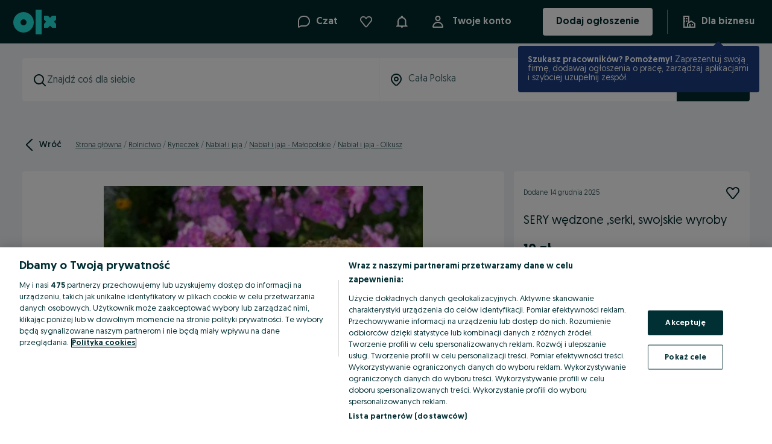

--- FILE ---
content_type: application/javascript
request_url: https://www.olx.pl/app/static/js/98013.b5d6c83ee.chunk.js
body_size: 3789
content:
"use strict";(self.__LOADABLE_LOADED_CHUNKS__=self.__LOADABLE_LOADED_CHUNKS__||[]).push([[98013],{76387:(e,r,t)=>{t.d(r,{Bx:()=>i,CD:()=>s,dL:()=>o,pk:()=>n});var i=function(e){return e.SMS_VERIFICATION_MODAL_ID="sms-verification-modal",e.NUMBER_IN_USE_PROMPT_ID="number-in-use-prompt",e.LOGOUT_PROMPT_ID="logout-prompt",e}({}),o=function(e){return e.DESKTOP_MAX_WIDTH="398px",e.DESKTOP_HEADER_HEIGHT="72px",e.DESKTOP_MAX_WIDTH_LOGOUT_PROMPT="336px",e}({}),n=function(e){return e.PHONE_NUMBER_STEP="sms_verification_phone",e.SUBMIT_PHONE_NUMBER="sms_verification_phone_send",e.VERIFICATION_CODE_STEP="sms_verification_code",e.SUBMIT_VERIFICATION_CODE="sms_verification_code_send",e.RESEND_CODE="sms_verification_code_new",e.SMS_VERIFICATION_SUCCESS="sms_verification_completed",e.SMS_VERIFICATION_FAILURE="sms_verification_failed",e.NUMBER_IN_USE_PROMPT="sms_verification_phone_in_use",e.DETACH_SCREEN="sms_modal_detach",e.NO_DETACH_SCREEN="sms_modal_login_fp",e.USE_THIS_NUMBER="sms_verification_use_number",e.CONTACT_US="sms_verification_cs_contact",e.LOGIN_OR_RESET="sms_verification_log_in_reset_password",e.LOGIN="sms_verification_to_login_open",e.LOGOUT="sms_verification_to_logout_open",e.SMS_VERIFICATION_PHONE_DETACHED="sms_verification_phone_detached",e.CANCEL="sms_verification_cancel",e.GENERAL_ERROR="sms_verification_error",e}({}),s=function(e){return e.AD_POSTING="ad_posting",e.CHECKOUT="checkout",e.LOYALTY_BANNER="loyalty_banner",e.CHAT="chat_reply",e.RATING="rating",e}({})},72227:(e,r,t)=>{t.d(r,{nB:()=>P,a:()=>h});var i=t(71803),o=t(30313),n=t(69221),s=t(11220),a=t(634);function u(e,r,t,i,o,n,s){try{var a=e[n](s),u=a.value}catch(e){return void t(e)}a.done?r(u):Promise.resolve(u).then(i,o)}function c(e){return function(){var r=this,t=arguments;return new Promise((function(i,o){var n=e.apply(r,t);function s(e){u(n,i,o,s,a,"next",e)}function a(e){u(n,i,o,s,a,"throw",e)}s(void 0)}))}}var l=t(24522),d=t(29483);function f(e,r){var t=Object.keys(e);if(Object.getOwnPropertySymbols){var i=Object.getOwnPropertySymbols(e);r&&(i=i.filter((function(r){return Object.getOwnPropertyDescriptor(e,r).enumerable}))),t.push.apply(t,i)}return t}function m(e){for(var r=1;r<arguments.length;r++){var t=null!=arguments[r]?arguments[r]:{};r%2?f(Object(t),!0).forEach((function(r){v(e,r,t[r])})):Object.getOwnPropertyDescriptors?Object.defineProperties(e,Object.getOwnPropertyDescriptors(t)):f(Object(t)).forEach((function(r){Object.defineProperty(e,r,Object.getOwnPropertyDescriptor(t,r))}))}return e}function v(e,r,t){return(r=function(e){var r=function(e,r){if("object"!=typeof e||!e)return e;var t=e[Symbol.toPrimitive];if(void 0!==t){var i=t.call(e,r);if("object"!=typeof i)return i;throw new TypeError("@@toPrimitive must return a primitive value.")}return String(e)}(e,"string");return"symbol"==typeof r?r:r+""}(r))in e?Object.defineProperty(e,r,{value:t,enumerable:!0,configurable:!0,writable:!0}):e[r]=t,e}function _(e,r,t,i,o,n,s){try{var a=e[n](s),u=a.value}catch(e){return void t(e)}a.done?r(u):Promise.resolve(u).then(i,o)}function p(e){return function(){var r=this,t=arguments;return new Promise((function(i,o){var n=e.apply(r,t);function s(e){_(n,i,o,s,a,"next",e)}function a(e){_(n,i,o,s,a,"throw",e)}s(void 0)}))}}var S=e=>{var[r,t]=(0,i.useState)(!1),[s,a]=(0,i.useState)(!1),{resetErrorsIfNeeded:u,handleSubmitActionError:c}=(()=>{var{setErrors:e,errors:r,resetErrorsIfNeeded:t,setNumberInUseDetails:n}=(0,o.gM)(),s=(0,i.useCallback)(((t,i)=>{var o=t.response.error.detail;return e(m(m({},r),{},{[i]:o})),{isValidationError:!0}}),[r,e]),a=(0,i.useCallback)((e=>(console.log(e),d.default.captureException(e),{isGeneralError:!0})),[]),u=(0,i.useCallback)((e=>(n(e.response.error.phone_in_use_details),{isNumberInUsePrompt:!0})),[n]),c=(0,i.useCallback)(((e,r)=>(0,l.ic)(e)?u(e):(0,l.z1)(e)?s(e,r):a(e)),[u,s,a]);return{handleValidationError:s,handleGeneralError:a,handleSubmitActionError:c,handlePhoneNumberInUseError:u,resetErrorsIfNeeded:t}})();return{submitPhoneNumber:(0,i.useCallback)(function(){var e=p((function*(e){t(!0);try{var r=(0,l.Qo)(e);return yield(i=r,(0,n.a5)("user/smsverification/request",{body:i,method:"POST"})),u(),{isNextStep:!0}}catch(e){return c(e,"phoneNumber")}finally{t(!1)}var i}));return function(r){return e.apply(this,arguments)}}(),[c,u]),isSubmittingPhoneNumber:r,submitVerificationCode:(0,i.useCallback)(function(){var r=p((function*(r,t){a(!0);try{var i={code:r};return null!=t&&t.shouldDetach?yield(o=i,(0,n.a5)("user/smsverification/detachandverify",{body:o,method:"POST"})):yield(e=>(0,n.a5)("user/smsverification/verify",{body:e,method:"POST"}))(i),e("verified"),{isNextStep:!0}}catch(e){return c(e,"verificationCode")}finally{a(!1)}var o}));return function(e,t){return r.apply(this,arguments)}}(),[c,e]),isSubmittingVerificationCode:s}},b=t(57766),g={triggerSmsVerificationProcess:()=>Promise.resolve(),userVerificationStatus:"unknown",isLoading:!1,submitPhoneNumber:()=>Promise.resolve(void 0),submitVerificationCode:()=>Promise.resolve(void 0),isSubmittingPhoneNumber:!1,isSubmittingVerificationCode:!1,getUserVerificationStatus:()=>Promise.resolve(void 0)},C=(0,i.createContext)(g),h=()=>{var e=(0,i.useContext)(C);if(void 0===e)throw new Error("SmsDataContext must be used within a SmsDataContextProvider");return e},P=e=>{var{disabled:r,children:t}=e,{options:u}=(0,o.gM)(),{userVerificationStatus:l,setUserVerificationStatus:d,isLoading:f,getUserVerificationStatus:m,shouldTriggerSmsVerificationProcess:v,triggerSmsVerificationProcess:_}=(e=>{var{trigger:r,disabled:t}=e,[o,u]=(0,i.useState)("unknown"),[l,d]=(0,i.useState)(!1),{user:{smsVerificationStatus:f}}=(0,i.useContext)(s.St),m=(0,i.useCallback)(c((function*(){if("confirmed"===f)u("verified");else{d(!0);try{var e=yield(0,n.a5)("users/me/sms-verification",{method:"GET"}),r=e.data.is_user_verified;return u(r?"verified":"unverified"),e}catch(e){u("error")}finally{d(!1)}}})),[f]),{isVerificationOpen:v,triggerModal:_}=(0,a.t)(),p="auto"===r&&!t&&"unknown"===o&&!l&&!v,S=(0,i.useCallback)(c((function*(){var e=yield m();e&&!e.data.is_user_verified&&!v&&_()})),[m,v,_]);return{userVerificationStatus:o,getUserVerificationStatus:m,shouldTriggerSmsVerificationProcess:p,triggerSmsVerificationProcess:S,isLoading:l,setUserVerificationStatus:u}})({trigger:u.trigger,disabled:r});(0,i.useEffect)((()=>{v&&_()}),[v,_]);var{submitPhoneNumber:p,submitVerificationCode:g,isSubmittingPhoneNumber:h,isSubmittingVerificationCode:P}=S(d),E=(0,i.useMemo)((()=>({triggerSmsVerificationProcess:_,userVerificationStatus:l,isLoading:f,getUserVerificationStatus:m,submitPhoneNumber:p,submitVerificationCode:g,isSubmittingPhoneNumber:h,isSubmittingVerificationCode:P})),[_,l,f,m,p,g,h,P]);return(0,b.jsx)(C.Provider,{value:E,children:t})}},30313:(e,r,t)=>{t.d(r,{Nd:()=>d,gM:()=>l});var i=t(71803),o=t(24522),n=t(90845),s=t(97453),a=t(57766),u={smsModalState:"not-triggered",setModalState:()=>{},currentStep:"start",setCurrentStep:()=>{},errors:{phoneNumber:"",verificationCode:""},setErrors:()=>{},resetErrorsIfNeeded:()=>{},phoneNumberValue:{countryCode:"",phoneNumber:""},setPhoneNumberValue:()=>{},verificationCodeValue:"",setVerificationCodeValue:()=>{},isLoyalty:void 0,isCheckout:void 0,isRatingForm:void 0,isChatFlow:void 0,countryCodes:void 0,options:{},numberInUseDetails:null,setNumberInUseDetails:()=>{}},c=(0,i.createContext)(u),l=()=>{var e=(0,i.useContext)(c);if(void 0===e)throw new Error("SmsFormContext must be used within a SmsFormContextProvider");return e},d=e=>{var{options:r,children:t}=e,[l,d]=(0,i.useState)(u.smsModalState),[f,m]=(0,i.useState)(u.currentStep),{marketMetadata:{countryCode:v}}=(0,n.useLocalisationContext)(),_=o.wD[v],[p,S]=(0,i.useState)({countryCode:_,phoneNumber:""}),[b,g]=(0,i.useState)(""),[C,h]=(0,i.useState)(u.errors),[P,E]=(0,i.useState)(u.numberInUseDetails),O=(0,i.useCallback)((()=>{(C.phoneNumber||C.verificationCode)&&h(u.errors)}),[C]),N=(0,i.useMemo)((()=>[s.K[v]]),[v]),y=(0,i.useMemo)((()=>({smsModalState:l,setModalState:d,currentStep:f,setCurrentStep:m,errors:C,setErrors:h,resetErrorsIfNeeded:O,phoneNumberValue:p,setPhoneNumberValue:S,verificationCodeValue:b,setVerificationCodeValue:g,countryCodes:N,options:r,numberInUseDetails:P,setNumberInUseDetails:E})),[l,d,f,m,C,h,O,p,S,b,g,N,r,P,E]);return(0,a.jsx)(c.Provider,{value:y,children:t})}},24522:(e,r,t)=>{t.d(r,{Qo:()=>s,ic:()=>i,z1:()=>o,wD:()=>n});var i=e=>{var r,t;return void 0!==(null==e||null===(r=e.response)||void 0===r||null===(t=r.error)||void 0===t?void 0:t.phone_in_use_details)},o=e=>{var r,t;return void 0!==(null==e||null===(r=e.response)||void 0===r||null===(t=r.error)||void 0===t?void 0:t.detail)},n={UA:"380",PL:"48",BG:"359",PT:"351",RO:"4",UZ:"998",KZ:"7"},s=e=>(e=>({countryCode:"+".concat(e.countryCode),phone:e.phoneNumber}))(e)},634:(e,r,t)=>{t.d(r,{t:()=>c});var i=t(97166),o=t(4176),n=t(76387),s=t(71803),a=t(30313),u={start:{next:"verify"},verify:{back:"start",next:"success"},success:{},error:{}},c=()=>{var{handleGoHome:e}=(0,i.e)(),{openDialog:r,closeDialog:t,isOpen:c}=(0,o.bZ)(n.Bx.SMS_VERIFICATION_MODAL_ID),{openDialog:l,isOpen:d,closeDialog:f}=(0,o.bZ)(n.Bx.NUMBER_IN_USE_PROMPT_ID),{openDialog:m,isOpen:v,closeDialog:_}=(0,o.bZ)(n.Bx.LOGOUT_PROMPT_ID),{currentStep:p,setCurrentStep:S,setModalState:b,options:g}=(0,a.gM)(),C=(0,s.useCallback)((()=>{b("closed-without-verification"),g.isNotAllowedToSkip?e():t()}),[b,g.isNotAllowedToSkip,e,t]),h=(0,s.useCallback)((()=>{b("closed-after-verification"),t()}),[t,b]),P=c||d||v,E=(0,s.useCallback)((()=>{if(P)return!1;b("triggered"),r()}),[P,r,b]),O=u[p].next,N=u[p].back,y=(0,s.useCallback)((()=>{O&&("success"===O&&g.skipSuccessStep?h():S(O))}),[O,h,g.skipSuccessStep,S]),V=(0,s.useCallback)((()=>!!N&&S(N)),[N,S]),I=(0,s.useCallback)((()=>S("error")),[S]);return{onCloseForVerifiedUser:h,onCloseForUnverifiedUser:C,onStepNext:y,onStepBack:V,onError:I,isNextStep:!!O,isBackStep:!!N,openModal:r,isModalOpen:c,openPrompt:l,closePrompt:f,isPromptOpen:d,currentStep:p,openLogoutPrompt:m,closeLogoutPrompt:_,isLogoutPromptOpen:v,isVerificationOpen:P,triggerModal:E}}},97166:(e,r,t)=>{t.d(r,{e:()=>l});var i=t(34363),o=t(17181),n=t(71803),s=t(9262),a=t(48048);function u(e,r,t,i,o,n,s){try{var a=e[n](s),u=a.value}catch(e){return void t(e)}a.done?r(u):Promise.resolve(u).then(i,o)}function c(e){return function(){var r=this,t=arguments;return new Promise((function(i,o){var n=e.apply(r,t);function s(e){u(n,i,o,s,a,"next",e)}function a(e){u(n,i,o,s,a,"throw",e)}s(void 0)}))}}var l=()=>{var e=(0,i.useHistory)(),{pathname:r,search:t}=e.location,u=(0,n.useCallback)((()=>e.replace(o.H.main)),[e]),{logout:l}=(0,n.useContext)(s.Vo),{trackEvent:d}=(0,a.rS)();return{handleGoHome:u,handleLogout:(0,n.useCallback)(c((function*(){d("logout"),yield l({logoutPath:"".concat(r).concat(t)})})),[d,l,r,t])}}},98013:(e,r,t)=>{t.d(r,{a:()=>a});var i=t(30313),o=t(72227),n=t(71803),s=t(634),a=()=>{var{smsModalState:e,setModalState:r,options:t}=(0,i.gM)(),{triggerSmsVerificationProcess:a,userVerificationStatus:u}=(0,o.a)(),c=(0,n.useCallback)((()=>r("not-triggered")),[r]),{isVerificationOpen:l}=(0,s.t)();return{smsModalState:e,resetSmsModalState:c,triggerSmsVerificationProcess:a,userVerificationStatus:u,isSmsVerificationOpen:l,isUserSmsVerified:"verified"===u,options:t}}},97453:(e,r,t)=>{t.d(r,{K:()=>o});var i=t(27103),o={PL:{code:"48",flag:i.PL},UA:{code:"380",flag:i.UA},UZ:{code:"998",flag:i.UZ},KZ:{code:"7",flag:i.KZ},BG:{code:"359",flag:i.BG},PT:{code:"351",flag:i.PT},RO:{code:"4",flag:i.RO}}}}]);
//# sourceMappingURL=98013.b5d6c83ee.chunk.js.map

--- FILE ---
content_type: application/javascript
request_url: https://www.olx.pl/app/static/js/olxeuweb.ad.chatBottomContactBarHeader.1d9b07c4d.chunk.js
body_size: 525
content:
"use strict";(self.__LOADABLE_LOADED_CHUNKS__=self.__LOADABLE_LOADED_CHUNKS__||[]).push([[12321],{95261:(e,t,a)=>{a.r(t),a.d(t,{AdChatBottomContactBarHeader:()=>p});var r,n,o,s=a(90845),d=a(98283),c=a(46070),i=a(76847),l=a(57766);function u(e,t){return t||(t=e.slice(0)),Object.freeze(Object.defineProperties(e,{raw:{value:Object.freeze(t)}}))}var f=d.default.div(r||(r=u(["\n    overflow: hidden;\n"]))),g=(0,d.default)(i.n5)(n||(n=u(["\n    background-color: white;\n    align-items: center;\n    padding-top: 0;\n    padding-bottom: 0;\n"]))),h=(0,d.default)(c.P2)(o||(o=u(["\n    text-transform: uppercase;\n    margin-bottom: ",";\n"])),(e=>e.theme.space[16])),p=e=>{var{user:t,shopSubdomain:a,showRating:r=!1,categoryId:n,categoryType:o}=e,{formatMessage:d}=(0,s.useIntl)();return(0,l.jsxs)(f,{children:[(0,l.jsx)(h,{variant:"bold",children:d({id:"chat.conversation.ad.contactSeller",defaultMessage:"Contact seller"})}),(0,l.jsx)(g,{user:t,shopSubdomain:a,avatarSize:72,showRating:r,categoryId:n,categoryType:o})]})}}}]);
//# sourceMappingURL=olxeuweb.ad.chatBottomContactBarHeader.1d9b07c4d.chunk.js.map

--- FILE ---
content_type: application/javascript
request_url: https://www.olx.pl/app/static/js/8829.5c2059d84.chunk.js
body_size: 13811
content:
(self.__LOADABLE_LOADED_CHUNKS__=self.__LOADABLE_LOADED_CHUNKS__||[]).push([[8829,65922,61956],{84140:(e,t,n)=>{"use strict";n.d(t,{a:()=>o});var r=n(71803),a=n(24718),i=n.n(a),s=n(58560),o=(e,t)=>{var{getJsonFeatureFlag:n}=(0,s.Z)();return(0,r.useMemo)((()=>{var r,a,s;if(!e||!t)return!1;try{s=n("disable-redirect-for-car-parts")}catch(e){}if(i()(s))return!1;var o=(null===(r=s)||void 0===r?void 0:r.categories)||[],l=(null===(a=s)||void 0===a?void 0:a.sellers)||[];return o.includes(e)&&l.includes(t)}),[e,t,n])}},22790:(e,t,n)=>{"use strict";n.d(t,{S:()=>p});var r,a,i,s,o,l=n(98283),d=n(27123),c=n(41226);function u(e,t){return t||(t=e.slice(0)),Object.freeze(Object.defineProperties(e,{raw:{value:Object.freeze(t)}}))}var p=(0,l.default)(c.zx)(r||(r=u(["\n    ","\n"])),(e=>{var{looksDisabled:t=!1,variant:n,background:r}=e;return t?"primary"===n?"default"===r?h:f:"secondary"===n?"default"===r?m:g:null:null})),h=e=>(0,d.css)(a||(a=u(["\n    background-color: ",";\n    border-color: ",";\n    color: ",";\n    cursor: default;\n"])),e.theme.colors["background-brand-disabled"],e.theme.colors["borders-global-tertiary"],e.theme.colors["text-global-disabled"]),f=e=>(0,d.css)(i||(i=u(["\n    background-color: ",";\n    border-color: ",";\n    color: ",";\n    cursor: default;\n"])),e.theme.colors["text-global-secondary"],e.theme.colors["text-global-secondary"],e.theme.colors["text-global-disabled"]),g=e=>(0,d.css)(s||(s=u(["\n    border-color: ",";\n    color: ",";\n    cursor: default;\n"])),e.theme.colors["borders-global-secondary"],e.theme.colors["text-global-disabled"]),m=e=>(0,d.css)(o||(o=u(["\n    border-color: ",";\n    color: ",";\n    cursor: default;\n"])),e.theme.colors["borders-global-tertiary"],e.theme.colors["text-global-disabled"])},76648:(e,t,n)=>{"use strict";n.d(t,{$:()=>H});var r,a,i,s,o,l,d=n(71803),c=n(34363),u=n(27123),p=n(29749),h=n(98283),f=n(84140),g=n(73154),m=n(69221),v=n(48048),x=n(29483),b=n(90845),j=n(10643),y=n(719),w=n(61676),k=n(25217),_=n(74444),O=n(68452),P=n(85664),C=n(63740),z=n(22790),S=n(94547),M=n(5841),I=n(23425),D=n(57766);function T(e,t,n,r,a,i,s){try{var o=e[i](s),l=o.value}catch(e){return void n(e)}o.done?t(l):Promise.resolve(l).then(r,a)}function E(e){return function(){var t=this,n=arguments;return new Promise((function(r,a){var i=e.apply(t,n);function s(e){T(i,r,a,s,o,"next",e)}function o(e){T(i,r,a,s,o,"throw",e)}s(void 0)}))}}function L(e,t){return t||(t=e.slice(0)),Object.freeze(Object.defineProperties(e,{raw:{value:Object.freeze(t)}}))}var A=e=>(0,u.css)(r||(r=L(["\n    flex: 1;\n    min-height: ",";\n"])),e.sizes[48]),N=h.default.div(a||(a=L(["\n    display: flex;\n    flex-direction: column;\n    justify-content: space-between;\n    align-items: stretch;\n    gap: ",";\n"])),(e=>{var{theme:t}=e;return t.space[8]})),B=(0,h.default)(z.S)(i||(i=L(["\n    ",";\n    padding: ",";\n    flex-direction: column;\n\n    &:not(:disabled):hover {\n        padding: 0 5px;\n    }\n"])),(e=>{var{theme:t}=e;return A(t)}),(e=>{var{theme:t}=e;return t.space[8]})),R=(0,h.default)(z.S)(s||(s=L(["\n    display: none;\n"]))),F=(0,h.default)(z.S)(o||(o=L(["\n    ",";\n    padding: 0 ",";\n"])),(e=>{var{theme:t}=e;return A(t)}),(e=>{var{theme:t}=e;return t.space[8]})),Q=h.default.div(l||(l=L(["\n    margin-top: 16px;\n"]))),H=(0,c.withRouter)((e=>{var{ad:t,contact:n,track:r,isDarkmode:a=!1,className:i,onMessageBtnClick:s,disabledButton:o=!1,isPhoneLimitReached:l=!1,searchId:c,onCallClick:u,primaryButtonAlreadyExists:h}=e,{formatMessage:z}=(0,b.useIntl)(),{isContactVisible:T,showContact:L,phones:A,adPosition:H,adReason:Z,phoneFetchedError:$,phoneFrictionChallenge:V,phoneFrictionChallengeDisplayPlace:U}=(0,d.useContext)(j.Z),W=(0,I.M)(),G=(0,k.m)(),{isCallButtonHidden:K}=(0,w.uk)(),q=(0,f.a)(null==t?void 0:t.category.id,null==t?void 0:t.user.id),{hasPartnerSupport:J}=(0,y.Iv)(null==t?void 0:t.partner),{isHVL:Y}=(0,M.N)(t),X=a?"inverse":"default",ee=h?"secondary":"primary";(0,d.useEffect)((()=>{T&&A&&E((function*(){try{yield m.GE.post("offers/".concat(null==t?void 0:t.id,"/phone-view"))}catch(e){x.default.captureException(e)}}))()}),[T,A]);var te=function(){var e=E((function*(){if(o)r(v.dQ.events.replyBlocked,{touch_point_button:v.dQ.touchPointButton.message});else if(r(v.dQ.events.contactByChat,{touch_point_button:v.dQ.touchPointButton.sendMessageRightAside}),s)s();else try{yield G({contextId:"".concat(null==t?void 0:t.id),userId:W?t.user.uuid:String(t.user.id),trackingParams:{search_id:c,ad_position:H,ad_reason:Z,search_reason:null==t?void 0:t.searchReason}})}catch(e){x.default.captureException(e)}}));return function(){return e.apply(this,arguments)}}(),{primaryPhone:ne,secondaryPhones:re}=(0,C.d)(A);return(0,D.jsxs)(D.Fragment,{children:[(0,D.jsxs)(N,{className:i,"data-testid":"ad-contact-bar",children:[a&&(o||l)&&!Y&&(0,D.jsx)(_.pu,{width:"small",mode:"dark",placeHolder:"gallery",isPhoneLimit:l,isDesktop:!0}),!q&&J?(0,D.jsx)(S.n,{ad:t,track:r}):(0,D.jsxs)(D.Fragment,{children:[n.chat&&(0,D.jsx)(F,{background:X,variant:ee,looksDisabled:o,onClick:te,"data-cy":"ad-contact-message-button","data-testid":"ad-contact-message-button",children:z({id:"contact.message",defaultMessage:"Message"})}),n.phone&&!K&&(0,D.jsxs)(D.Fragment,{children:[(0,D.jsx)(R,{background:X,variant:"secondary",looksDisabled:o||l,onClick:()=>{r(v.dQ.events.showPhoneHoneypot,{touch_point_button:v.dQ.touchPointButton.call})},"data-cy":"ad-contact-phone","data-testid":"ad-contact-phone",children:(0,D.jsx)("span",{children:z({id:"desktop.contact.phone",defaultMessage:"Call"})})}),(0,D.jsx)(B,{background:X,variant:"secondary",looksDisabled:o||l,onClick:()=>{var e;o||l?r(v.dQ.events.replyBlocked,{touch_point_button:v.dQ.touchPointButton.call}):u?u():T&&A||(r(v.dQ.events.contactByPhone,{touch_point_button:v.dQ.touchPointButton.call,seller_logo:null!=t&&null!==(e=t.user)&&void 0!==e&&e.logo?1:0}),L(g.a.AD_CONTACT_BAR))},"data-cy":"ad-contact-phone","data-testid":"ad-contact-phone",children:T&&A?(0,D.jsxs)(P.Hl,{as:"span",children:[(0,D.jsx)(P.Ig,{size:24}),(0,D.jsx)(P.g5,{href:"tel:".concat((0,C.z)(ne)),"data-testid":"contact-phone",children:ne})]}):(0,D.jsx)("span",{children:z({id:"desktop.contact.phone",defaultMessage:"Call"})})})]})]})]}),U===g.a.AD_CONTACT_BAR&&V&&(0,D.jsx)(Q,{children:V}),U===g.a.AD_CONTACT_BAR&&$&&(0,D.jsx)(Q,{children:(0,D.jsx)(p.ErrorMessage,{children:$})}),null!=t&&t.contact.phone&&T&&A?(0,D.jsx)(O.G,{phones:re}):null]})}))},94547:(e,t,n)=>{"use strict";n.d(t,{n:()=>v});var r,a,i,s=n(71803),o=n(64629),l=n(90845),d=n(98283),c=n(48048),u=n(49837),p=n(41226),h=n(719),f=n(87442),g=n(57766),m=d.default.div(r||(a=["\n    background-color: white;\n    box-shadow: 0 2px 4px 0 rgba(0, 0, 0, 0.5);\n    min-height: ",";\n    left: 0;\n    bottom: 0;\n    width: 100%;\n    padding: "," ",";\n    display: flex;\n    justify-content: space-between;\n    align-items: stretch;\n\n    a {\n        flex-grow: 1;\n    }\n\n    a:hover {\n        img {\n            filter: invert(1);\n        }\n    }\n\n    "," {\n        box-shadow: none;\n    }\n"],i||(i=a.slice(0)),r=Object.freeze(Object.defineProperties(a,{raw:{value:Object.freeze(i)}}))),(e=>{var{theme:t}=e;return t.sizes[64]}),(e=>{var{theme:t}=e;return t.space[10]}),(e=>{var{theme:t}=e;return t.space[12]}),o.b),v=e=>{var{track:t,ad:n,disabled:r=!1,className:a}=e,i=(0,u.ZR)(),o=(0,h.Vf)(i.appConfig.siteCode,n.partner);return(0,s.useEffect)((()=>{t(c.dQ.events.partnerContactVisible)}),[]),n.partner?(0,g.jsx)(m,{className:a,children:(0,g.jsx)(p.zx,{target:"_blank",onClick:()=>(e=>{e?t(c.dQ.events.replyBlocked,{touch_point_button:c.dQ.touchPointButton.contactViaPartner}):t(c.dQ.events.partnerContactClick)})(r),href:n.externalUrl,prefixIcon:f.default,children:(0,g.jsx)(l.FormattedMessage,{id:"contact.goto",defaultMessage:"Go to {partner}",values:{partner:null==o?void 0:o.name}})})}):null}},30290:(e,t,n)=>{"use strict";n.d(t,{u:()=>g});var r,a,i=n(71803),s=n(48048),o=n(90845),l=n(98283),d=n(46070),c=n(66919),u=n(57766);function p(e,t){return t||(t=e.slice(0)),Object.freeze(Object.defineProperties(e,{raw:{value:Object.freeze(t)}}))}var h=(0,l.default)(d.H3)(r||(r=p(["\n    text-transform: uppercase;\n    ",";\n"])),(e=>{var{theme:t}=e;return"\n        font-size:".concat(t.fontSizes[24],";\n        line-height:").concat(t.lineHeights[26],";\n        margin-bottom:").concat(t.space[16],";\n        margin-top:").concat(t.space[4],";\n    ")})),f=l.default.div(a||(a=p(["\n    word-break: break-word;\n    ",";\n"])),(e=>{var{theme:t}=e;return"\n        font-size:".concat(t.fontSizes[16],";\n        color:").concat(t.colors.$07_charcoal,";\n        line-height:").concat(t.lineHeights[22],";\n        width:100%;\n    ")})),g=e=>{var{track:t,className:n,adId:r,description:a,categoryId:l}=e,[d,p]=(0,i.useState)(!1),{formatMessage:g}=(0,o.useIntl)(),[m,v]=(0,c.o)({rootMargin:"0px",threshold:.1});return(0,i.useEffect)((()=>{!d&&t&&m&&(t(s.dQ.events.descriptionViewed),p(!0))}),[r,m,t]),a?(0,u.jsxs)("div",{"data-cy":"ad_description","data-testid":"ad_description",ref:v,className:n,children:[(0,u.jsx)(h,{children:g({id:"ad.description.title",defaultMessage:"Description"})}),(0,u.jsx)(f,{dangerouslySetInnerHTML:{__html:a}})]}):null}},64754:(e,t,n)=>{"use strict";n.d(t,{t:()=>M});var r,a,i=n(71803),s=n(38639),o=n(73678),l=n(42064),d=n(48048),c=n(8354),u=n(41808),p=n.n(u),h=n(51585),f=n(4176),g=n(57766);function m(e,t){return t||(t=e.slice(0)),Object.freeze(Object.defineProperties(e,{raw:{value:Object.freeze(t)}}))}var v,x,b,j=p()(f.Vq)(r||(r=m(["\n    max-width: 504px;\n    top: 48px;\n    transform: translate(-50%);\n"]))),y=p()(f.a7)(a||(a=m(["\n    padding: 26px;\n"]))),w="abuse-report-thanks-dialog",k=e=>{var{onClose:t,adId:n}=e,{openDialog:r}=(0,f.bZ)(w);return(0,i.useEffect)((()=>{r()}),[r]),(0,g.jsx)(j,{id:w,enableCloseButton:!1,children:(0,g.jsx)(y,{children:(0,g.jsx)(h.default,{handleClose:t,adId:String(n)})})})},_=n(98283),O=n(31020),P=(0,_.default)(f.Vq)(v||(x=["\n    max-width: 504px;\n    top: 48px;\n    transform: translate(-50%);\n"],b||(b=x.slice(0)),v=Object.freeze(Object.defineProperties(x,{raw:{value:Object.freeze(b)}})))),C="abuse-report-email-dialog",z=e=>{var{onClose:t,adId:n}=e,{openDialog:r}=(0,f.bZ)(C);return(0,i.useEffect)((()=>{r()}),[r]),(0,g.jsxs)(P,{id:C,children:[(0,g.jsx)(f.fK,{}),(0,g.jsx)(f.a7,{children:(0,g.jsx)(O.AbuseReportEmail,{handleClose:t,adId:n})})]})},S=n(71717);function M(e){var{track:t,adId:n,className:r}=e,[a,u]=(0,i.useState)(!1),{appConfig:{platform:p}}=(0,i.useContext)(c.ZP),h=p===l.t4.DESKTOP,f=(0,S.Y)(),[m,v]=(0,i.useState)(!1),[x,b]=(0,i.useState)(!1),j=h?"BUTTON":"LINK";return(0,g.jsxs)("div",{className:r,children:[a&&(0,g.jsx)(o.default,{adId:n,isDesktopView:h,onClose:()=>{t(d._L.events.adReportClose),u(!1)},onSuccess:e=>{u(!1),f&&e?b(!0):v(!0)}}),m&&(0,g.jsx)(k,{adId:n,onClose:()=>{t(d._L.events.adReportThankYouClose),v(!1)}}),x&&(0,g.jsx)(z,{onClose:()=>{t(d._L.events.adReportEmailClose),b(!0)},adId:n}),(0,g.jsx)(s.Z,{adId:n,isAdReportButton:!0,adReportButtonClickHandler:()=>{t(d._L.events.adReportClick),h&&u(!0)},role:j})]})}},73319:(e,t,n)=>{"use strict";n.d(t,{C:()=>Z});var r,a,i=n(90845),s=n(98283),o=n(46070),l=n(55274),d=n(64629),c=n(71803),u=n(29483),p=n(3729),h=n(18142),f=n(29711),g=n(48048),m=n(75973),v=n(83563),x=n(15783),b=n(42759),j=n(63817),y=n(35893),w=n(16413),k=n(57766);function _(e,t,n,r,a,i,s){try{var o=e[i](s),l=o.value}catch(e){return void n(e)}o.done?t(l):Promise.resolve(l).then(r,a)}function O(e){return function(){var t=this,n=arguments;return new Promise((function(r,a){var i=e.apply(t,n);function s(e){_(i,r,a,s,o,"next",e)}function o(e){_(i,r,a,s,o,"throw",e)}s(void 0)}))}}function P(e,t){return t||(t=e.slice(0)),Object.freeze(Object.defineProperties(e,{raw:{value:Object.freeze(t)}}))}var C,z,S,M,I,D,T=(0,s.default)(h.default)(r||(r=P(["\n    cursor: pointer;\n"]))),E=(0,s.default)(p.default)(a||(a=P(["\n    cursor: pointer;\n"]))),L=e=>{var{ad:t,title:n,track:r,isPreview:a}=e,{formatMessage:s}=(0,i.useIntl)(),{addAd:o,removeAd:l,adsStatus:d,loadingStatus:p,openObservedLoginWall:h,shouldLoginWallBeDisplayed:_}=(0,c.useContext)(v.hE),{refresh:P}=(0,c.useContext)(x.f),C=(0,i.useIntl)(),z="loaded"===p,S=null==d?void 0:d[t.id],M=function(){var e=O((function*(){try{yield o(t),P(),(0,m.Jn)(s({id:"favourites.added"}))}catch(e){(0,m.Jn)(s({id:"error500.title"}),5e3)}}));return function(){return e.apply(this,arguments)}}(),I=function(){var e=O((function*(){try{yield l(t),P(),(0,m.Jn)(s({id:"favourites.removed"}))}catch(e){(0,m.Jn)(s({id:"error500.title"}),5e3)}}));return function(){return e.apply(this,arguments)}}(),D=function(){var e=O((function*(){var e;if(!a)if(_)N(t.id),h(b.ADS_MODAL_ID,{touch_point_button:g.P$.touchPoint.favouriteAd});else try{var i;S?(yield I(),e=g.pW.events.deleted):(yield M(),e=g.pW.events.added),r(e,{action_type:e,page_title_name:n,seller_logo:null!==(i=t.user)&&void 0!==i&&i.logo?"1":"0"})}catch(e){u.default.captureException(e)}}));return function(){return e.apply(this,arguments)}}(),L=S?T:E,A=()=>_?"observe-ad":z?S?"unobserve-ad":"observe-ad":void 0,N=(0,y.$)({item:t.id,onInteraction:D,storageKey:j.s.AD_ID,compareFn:(e,t)=>e===t}),B=C.formatMessage(S?{id:"ad.card.remove.favorite",defaultMessage:"Remove Favorite"}:{id:"ad.card.favorite",defaultMessage:"Favorite"});return(0,k.jsx)(f.Tooltip,{trigger:"mouseenter",placement:"left","data-testid":"observe-ad-tooltip",content:B,useDefaultTrigger:!1,children:(0,k.jsx)(w.UnstyledButton,{"data-cy":A(),"data-testid":A(),onClick:D,"aria-label":B,"aria-disabled":a,children:(0,k.jsx)(L,{size:24})})})};function A(e,t){return t||(t=e.slice(0)),Object.freeze(Object.defineProperties(e,{raw:{value:Object.freeze(t)}}))}var N=(0,s.default)(o.lU)(C||(C=A(["\n    font-size: ",";\n    color: ",";\n    display: block;\n"])),(e=>{var{theme:t}=e;return t.fontSizes[12]}),(e=>e.theme.colors.$06_gray)),B=s.default.div(z||(z=A(["\n    display: flex;\n    flex-direction: row;\n    align-items: center;\n    justify-content: space-between;\n    overflow-wrap: break-word;\n    word-break: break-word;\n    ","\n"])),(e=>{var{theme:t}=e;return"\n        margin: ".concat(t.space[8]," 0 ").concat(t.space[24]," 0;\n    ")})),R=(0,s.default)(o.H4)(S||(S=A(["\n    ","\n    "," {\n        ","\n    }\n"])),(e=>{var{theme:t,isDarkmode:n}=e;return"\n        color: ".concat(n?t.colors.$01_white:t.colors.$07_charcoal,";\n    ")}),d.b,(e=>{var{theme:t,isInSidebar:n}=e;return!n&&"\n            font-size: ".concat(t.fontSizes[32],";\n            line-height: ").concat(t.lineHeights[42],";\n        ")})),F=s.default.img(M||(M=A(["\n    flex: 0 0 auto;\n    margin-left: ",";\n"])),(e=>{var{theme:t}=e;return t.space[8]})),Q=(0,s.default)(o.P4)(I||(I=A(["\n    text-transform: lowercase;\n\n    ","\n"])),(e=>{var{theme:t}=e;return"\n        color: ".concat(t.colors.$06_gray,";\n    ")})),H=s.default.div(D||(D=A(["\n    display: flex;\n    flex: 0;\n\n    "," {\n        align-items: center;\n    }\n"])),d.b),Z=e=>{var{ad:t,time:n,logo:r,company:a,isActive:s,track:o,title:d,isInSidebar:c=!1,isDarkmode:u=!1,isPreview:p=!1}=e,{formatAdDate:h}=(0,l.Z)();return(0,k.jsxs)(k.Fragment,{children:[(0,k.jsxs)(B,{children:[n&&(0,k.jsx)(N,{children:(0,k.jsx)(i.FormattedMessage,{id:"ad.posted",defaultMessage:"Posted <formatter>{date}</formatter>",values:{formatter:e=>(0,k.jsx)(Q,{"data-cy":"ad-posted-at","data-testid":"ad-posted-at",as:"span",suppressHydrationWarning:!0,children:e}),date:h(n)}})}),!u&&s&&(0,k.jsx)(H,{children:(0,k.jsx)(L,{ad:t,title:d,track:o,isPreview:p})})]}),(0,k.jsxs)(B,{"data-cy":"offer_title","data-testid":"offer_title",children:[(0,k.jsx)(R,{variant:"regular",isDarkmode:u,isInSidebar:c,children:d}),r&&(0,k.jsx)(F,{src:r,alt:a,width:"80"})]})]})}},43008:(e,t,n)=>{"use strict";n.d(t,{v:()=>_});var r,a,i,s,o=n(71803),l=n(46070),d=n(4176),c=n(98283),u=n(66919),p=n(41226),h=n(27698),f=n(90845),g=n(74444),m=n(9262),v=n(48048),x=n(57766);function b(e,t){return t||(t=e.slice(0)),Object.freeze(Object.defineProperties(e,{raw:{value:Object.freeze(t)}}))}var j=(0,c.default)(d.Vq)(r||(r=b(["\n    ","\n"])),(e=>{var{theme:t}=e;return"\n        z-index:".concat(t.zIndices.fixed,";\n    ")})),y=c.default.div(a||(a=b(["\n    text-align: center;\n    display: flex;\n    flex-direction: column;\n    justify-content: center;\n    padding: 10px;\n    gap: 20px;\n"]))),w=(0,c.default)(l.P2)(i||(i=b(["\n    text-align: center;\n"]))),k=(0,c.default)(l.P3)(s||(s=b(["\n    text-align: center;\n"]))),_=e=>{var{modalId:t,closeDialog:n,isPhoneLimit:r=!1}=e,a=(0,u.c)(),i=(0,h.g)(),{authenticated:s}=(0,o.useContext)(m.Vo),{trackEvent:l}=(0,v.rS)();return(0,x.jsx)(j,{id:t,dataAttributes:{testid:"prompt-modal"},enableCloseButton:a,onDialogClose:a?n:void 0,children:(0,x.jsxs)(y,{children:[r?(0,x.jsx)(g.lZ,{size:64,mx:"auto"}):(0,x.jsx)(g.tj,{size:64,mx:"auto"}),(0,x.jsx)(w,{variant:"bold",children:r?(0,x.jsx)(f.FormattedMessage,{id:"ad.show_phone_limit_popup_note_title",defaultMessage:"To contact this seller now, send them a message on the OLX chat"}):(0,x.jsx)(f.FormattedHTMLMessage,{id:"ad.login_wall_popup_note_modified_title",defaultMessage:"Log in to continue"})}),(0,x.jsx)(k,{onClick:n,children:r?(0,x.jsx)(f.FormattedHTMLMessage,{id:"ad.show_phone_limit_popup_note_message",defaultMessage:"To keep our users safe from common online shopping risks, we limit the number of phone numbers we reveal per day."}):(0,x.jsx)(f.FormattedHTMLMessage,{id:"ad.login_wall_popup_note_modified_message",defaultMessage:"If you want to contact with other users, you must be logged in."})}),(r&&!s||!r)&&(0,x.jsx)(p.zx,{"data-testid":"prompt-login",onClick:()=>{l("login_click_info"),i()},children:(0,x.jsx)(f.FormattedMessage,{id:"login.login",defaultMessage:"Log in / Create an account"})}),!a&&(0,x.jsx)(p.zx,{"data-testid":"prompt-modal-close",onClick:n,variant:"tertiary",children:(0,x.jsx)(f.FormattedMessage,{id:"common.close",defaultMessage:"Close"})})]})})}},74444:(e,t,n)=>{"use strict";n.d(t,{lZ:()=>D,pu:()=>L,tj:()=>I});var r,a,i,s,o,l,d,c=n(71803),u=n(90845),p=n(98283),h=n(41226),f=n(46070),g=n(67685),m=n(27698),v=n(1704),x=n(43686),b=n(71256),j=n(68720),y=n(51295),w=n(9262),k=n(48048),_=n(43008),O=n(4176),P=n(57766);function C(e,t){return t||(t=e.slice(0)),Object.freeze(Object.defineProperties(e,{raw:{value:Object.freeze(t)}}))}var z=p.default.div(r||(r=C(["\n    display: flex;\n    justify-content: space-between;\n\n    text-align: center;\n\n    ","\n"])),(e=>{var{theme:t,isDesktop:n,width:r,mode:a="light"}=e,i={dark:t.colors.$06_blue_dark,light:t.colors.$01_blue_bg_light,phoneLimitMsgLight:t.colors["background-brand-notification-warning"]};return"\n        flex-direction: ".concat("large"===r?"row":"column",";\n        border-radius: ").concat(t.radii[4],";\n        padding: ").concat("large"===r?"".concat(t.space[24]," ").concat(t.space[16]):"".concat(t.space[16]),";\n        margin: ").concat(n?"".concat(t.space[20]," ").concat(t.space[0]):"".concat(t.space[8]," ").concat(t.space[16]),";\n        background-color: ").concat(i[a],"\n    ")})),S=p.default.div(a||(a=C(["\n    display: flex;\n    align-items: center;\n    justify-content: space-between;\n    text-align: left;\n\n    ","\n"])),(e=>{var{theme:t,width:n}=e;return"small"===n?"\n        padding-bottom: ".concat(t.space[10],";\n        align-items: start;\n    "):void 0})),M=(0,p.default)(f.P3)(i||(i=C(["\n    padding-left: ",";\n    padding-right: ",";\n\n    ",";\n"])),(e=>{var{theme:t}=e;return t.space[16]}),(e=>{var{theme:t}=e;return t.space[10]}),(e=>{var{mode:t,theme:n}=e;return"\n        color:  ".concat("dark"===t?n.colors.$01_white:n.colors.$07_charcoal,"}\n    ")})),I=(0,p.default)(v.default)(s||(s=C(["\n    min-width: 40px;\n    min-height: 40px;\n"]))),D=(0,p.default)(x.default)(o||(o=C(["\n    min-height: 40px;\n    min-width: 40px;\n"]))),T=(0,p.default)(g.kIV)(l||(l=C(["\n    min-height: 24px;\n    min-width: 24px;\n    cursor: pointer;\n"]))),E=(0,p.default)(b.default)(d||(d=C(["\n    min-height: 24px;\n    min-width: 24px;\n    cursor: pointer;\n"]))),L=e=>{var{mode:t="light",width:n="small",placeHolder:r,isPhoneLimit:a=!1,isDesktop:i=!1}=e,{formatMessage:s}=(0,u.useIntl)(),o=(0,c.useId)(),{openDialog:l,closeDialog:d,isOpen:p}=(0,O.bZ)(o),f=(0,m.g)(),{authenticated:g}=(0,c.useContext)(w.Vo),{trackEvent:v}=(0,k.rS)(),[x,b]=(0,c.useState)(!i&&"true"!==j.cookieStorage.get(y.b8));(0,c.useEffect)((()=>{x&&v("login_prompt_open")}),[v,x]);var C=a&&!g||!a;return x||i?(0,P.jsxs)(P.Fragment,{children:[(0,P.jsxs)(z,{"data-testid":"ad-login-dialog",mode:t,isDesktop:i,width:n,children:[(0,P.jsxs)(S,{width:n,children:[a?(0,P.jsx)(D,{size:40}):(0,P.jsx)(I,{size:40}),(0,P.jsx)(M,{"data-testid":"prompt-message",mode:t,children:(()=>{if(!a)return s({id:"ad.login_wall_chat_note_title",defaultMessage:"Were taking care of our users safety. Please log in or register to continue."});switch(r){case"chat":return s({id:"ad.show_phone_limit_chat_note_message",defaultMessage:"We limit the number of phone numbers we can reveal per day"});case"seller":case"gallery":return s({id:"ad.show_phone_limit_seller_card_note",defaultMessage:"You have reached the limit of phone numbers we can reveal, but you can still send a message"});default:return""}})()}),i?(0,P.jsx)(T,{color:"dark"===t?"white":"$07_charcoal","data-testid":"info-icon",size:24,onClick:()=>{v("login_safety_info"),l()}}):(0,P.jsx)(E,{color:"dark"===t?"white":"$07_charcoal","data-testid":"close-icon",size:24,onClick:()=>{v("login_prompt_closed"),j.cookieStorage.set(y.b8,"true"),b(!1)}})]}),C?(0,P.jsx)(h.zx,{variant:"tertiary",size:"small",background:"dark"===t?"inverse":"default","data-testid":"login-button",onClick:()=>{v((e=>{switch(e){case"chat":return"login_click_chat";case"gallery":return"login_click_gallery";case"seller":return"login_click_seller_card";default:return""}})(r)),f()},children:s({id:"login.login",defaultMessage:"Log in / Create an account"})}):null]}),p?(0,P.jsx)(_.v,{modalId:o,isPhoneLimit:a,closeDialog:d}):null]}):null}},97242:(e,t,n)=>{"use strict";n.d(t,{O$:()=>C});var r,a,i,s=n(90845),o=n(98283),l=n(46070),d=n(49837),c=n(22329),u=n(80191),p=n(65053),h=n(5608),f=n(2435),g=n(76847),m=n(22728),v=n(53408),x=n(43526),b=n(48048),j=n(95325),y=n(57766);function w(e,t){return t||(t=e.slice(0)),Object.freeze(Object.defineProperties(e,{raw:{value:Object.freeze(t)}}))}var k=(0,p.ZP)({resolved:{},chunkName:()=>"olxeuweb.ad.accomodation.parameters",isReady(e){var t=this.resolve(e);return!0===this.resolved[t]&&!!n.m[t]},importAsync:()=>n.e(75709).then(n.bind(n,45359)),requireAsync(e){var t=this.resolve(e);return this.resolved[t]=!1,this.importAsync(e).then((e=>(this.resolved[t]=!0,e)))},requireSync(e){var t=this.resolve(e);return n(t)},resolve:()=>45359},{resolveComponent:e=>e.AccomodationParameters}),_=(0,o.default)(u.Vm)(r||(r=w(["\n    display: flex;\n    gap: ",";\n    flex-wrap: wrap;\n    margin-top: ",";\n    padding: 0;\n    padding-bottom: ",";\n    list-style: none;\n    width: 100%;\n"])),(e=>{var{theme:t}=e;return t.space[8]}),(e=>{var{theme:t}=e;return t.space[16]}),(e=>{var{theme:t}=e;return t.space[16]})),O=(0,o.default)(l.P3)(a||(a=w(["\n    border: ",";\n    border-radius: ",";\n    padding: ",";\n    min-height: min-content;\n    cursor: auto;\n\n    & > div:not(:last-of-type) {\n        margin-right: 0;\n    }\n"])),(e=>{var{theme:t}=e;return t.borders.smallTertiary}),(e=>{var{theme:t}=e;return t.radii[4]}),(e=>{var{theme:t}=e;return"".concat(t.space[6]," ").concat(t.space[16])})),P=(0,o.default)(g.NG)(i||(i=w(["\n    padding-bottom: ",";\n    border-bottom: ",";\n\n    & > h3 {\n        font-size: ",";\n    }\n\n    & dd,\n    & dt {\n        font-size: ",";\n    }\n"])),(e=>{var{theme:t}=e;return t.space[16]}),(e=>{var{theme:t}=e;return t.borders.smallTertiary}),(e=>{var{theme:t}=e;return t.fontSizes[24]}),(e=>{var{theme:t}=e;return t.fontSizes[16]})),C=e=>{var t,n,{ad:r,track:a}=e,{siteCode:i}=(0,d.MG)(),{formatMessage:o}=(0,s.useIntl)(),l=(0,m.c)(null==r||null===(t=r.category)||void 0===t?void 0:t.id),u=r.contact.courier,p=(null===(n=r.params)||void 0===n?void 0:n.filter((e=>e.key!==j.U.SPECIALIZATIONS&&e.key!==j.U.CALENDAR&&e.key!==j.U.COMPATIBILITY_LIST)))||[],g=r.category.type===h.a.accommodation,w=!(null==p||!p.length);function C(){a(b.dQ.events.parameterAdClick)}var z=()=>{a(b.dQ.events.partnerUrlClick)},S=()=>(0,y.jsx)(O,{onClick:C,children:r.isBusiness?(0,y.jsx)("span",{children:o({id:"posting.private_business.value.business",defaultMessage:"Company"})}):(0,y.jsx)("span",{children:o({id:"posting.private_business.value.private",defaultMessage:"Private"})})});return l&&w?(0,y.jsxs)(y.Fragment,{children:[(0,y.jsxs)(_,{dataAttributes:{testid:"ad-parameters-container"},children:[S(),(0,c.yx)(i)&&u&&(0,y.jsx)(f.C,{})]}),(0,y.jsx)(P,{params:p,formatMessage:o})]}):(0,y.jsx)(_,{dataAttributes:{testid:"ad-parameters-container"},children:(()=>{if(g)return(0,y.jsxs)(y.Fragment,{children:[S(),(0,y.jsx)(k,{params:p})]});var[e,t]=(0,x.D)(p);return(0,y.jsxs)(y.Fragment,{children:[S(),t.map((e=>{var t=e.value&&"string"==typeof e.value?": ".concat(e.value):"";return(0,y.jsx)(O,{onClick:C,children:"".concat(e.name).concat(t)},e.key)})),(0,c.yx)(i)&&u&&(0,y.jsx)(f.C,{}),e.map((e=>(0,y.jsx)(v._,{name:e.name,value:e.value,onClick:"developer_url"===e.key?z:C},e.key)))]})})()})}},68452:(e,t,n)=>{"use strict";n.d(t,{G:()=>k});var r,a,i,s,o,l,d=n(90845),c=n(98283),u=n(97851),p=n(46070),h=n(85664),f=n(63740),g=n(57766);function m(e,t){return t||(t=e.slice(0)),Object.freeze(Object.defineProperties(e,{raw:{value:Object.freeze(t)}}))}var v=(0,c.default)(u.default)(r||(r=m(["\n    padding: ",";\n    margin-right: ",";\n"])),(e=>{var{theme:t}=e;return t.space[2]}),(e=>{var{theme:t}=e;return t.space[2]})),x=c.default.div(a||(a=m(["\n    display: flex;\n"]))),b=(0,c.default)(p.P2)(i||(i=m(["\n    margin: "," 0 0 0;\n    display: inline-flex;\n    align-items: flex-start;\n"])),(e=>{var{theme:t}=e;return t.space[12]})),j=c.default.ul(s||(s=m(["\n    display: flex;\n    align-items: center;\n    flex-wrap: wrap;\n    list-style: none;\n    margin: 0 0 0 ",";\n    padding: 0px;\n    padding-top: ",";\n"])),(e=>{var{theme:t}=e;return t.space[4]}),(e=>{var{theme:t}=e;return t.space[12]})),y=c.default.li(o||(o=m(["\n    line-height: 26px;\n"]))),w=(0,c.default)(p.P2)(l||(l=m(["\n    display: inline-flex;\n    align-items: center;\n    font-size: ",";\n"])),(e=>{var{theme:t}=e;return t.fontWeights[700]})),k=e=>{var{phones:t}=e;return t&&t.length?(0,g.jsxs)(x,{"data-testid":"other-contacts",children:[(0,g.jsx)(b,{children:(0,g.jsx)(d.FormattedMessage,{id:"contact.others",defaultMessage:"Other(s):"})}),(0,g.jsx)(j,{children:t.map(((e,n)=>{var r=(0,f.z)(e),a=n+1===t.length;return(0,g.jsx)(y,{children:(0,g.jsxs)(w,{children:[(0,g.jsx)(v,{size:21}),(0,g.jsx)(h.g5,{href:"tel:".concat(r),"data-testid":"phone-link-".concat(r),children:e}),!a&&(0,g.jsx)("span",{children:",  "})]})},e)}))})]}):null}},85664:(e,t,n)=>{"use strict";n.d(t,{Hl:()=>c,Ig:()=>u,g5:()=>p});var r,a,i,s=n(98283),o=n(97851),l=n(46070);function d(e,t){return t||(t=e.slice(0)),Object.freeze(Object.defineProperties(e,{raw:{value:Object.freeze(t)}}))}var c=(0,s.default)(l.P2)(r||(r=d(["\n    display: flex;\n    align-items: center;\n    color: inherit;\n"]))),u=(0,s.default)(o.default)(a||(a=d(["\n    padding: ",";\n    margin-right: ",";\n"])),(e=>{var{theme:t}=e;return t.space[2]}),(e=>{var{theme:t}=e;return t.space[2]})),p=s.default.a(i||(i=d(["\n    color: inherit;\n    text-decoration: none;\n"])))},63740:(e,t,n)=>{"use strict";n.d(t,{d:()=>r,z:()=>a});var r=e=>{var t="",n=[];return e&&e.length&&(t=e[0],e.length>1&&(n=e.slice(1))),{primaryPhone:t,secondaryPhones:n}},a=e=>e.replace(/\s+/g,"")},95055:(e,t,n)=>{"use strict";n.d(t,{K:()=>Y});var r,a,i=n(71803),s=n(70711),o=n(93738),l=n(98283),d=n(98353),c=n(34283),u=n(45040),p=n(48048),h=n(16586),f=n(55738),g=n(90845),m=n(50499),v=n(11008),x=n(66928),b=n.n(x),j=n(51974),y=n(57766);function w(e,t){var n=Object.keys(e);if(Object.getOwnPropertySymbols){var r=Object.getOwnPropertySymbols(e);t&&(r=r.filter((function(t){return Object.getOwnPropertyDescriptor(e,t).enumerable}))),n.push.apply(n,r)}return n}function k(e){for(var t=1;t<arguments.length;t++){var n=null!=arguments[t]?arguments[t]:{};t%2?w(Object(n),!0).forEach((function(t){_(e,t,n[t])})):Object.getOwnPropertyDescriptors?Object.defineProperties(e,Object.getOwnPropertyDescriptors(n)):w(Object(n)).forEach((function(t){Object.defineProperty(e,t,Object.getOwnPropertyDescriptor(n,t))}))}return e}function _(e,t,n){return(t=function(e){var t=function(e,t){if("object"!=typeof e||!e)return e;var n=e[Symbol.toPrimitive];if(void 0!==n){var r=n.call(e,t);if("object"!=typeof r)return r;throw new TypeError("@@toPrimitive must return a primitive value.")}return String(e)}(e,"string");return"symbol"==typeof t?t:t+""}(t))in e?Object.defineProperty(e,t,{value:n,enumerable:!0,configurable:!0,writable:!0}):e[t]=n,e}function O(e,t){return t||(t=e.slice(0)),Object.freeze(Object.defineProperties(e,{raw:{value:Object.freeze(t)}}))}var P=l.default.img(r||(r=O(["\n    width: 100%;\n    height: 583px;\n    cursor: pointer;\n    border-radius: ",";\n    padding: ",";\n"])),(e=>{var{theme:t}=e;return t.radii[2]}),(e=>{var{theme:t}=e;return"0 ".concat(t.space[2])})),C=l.default.div(a||(a=O(["\n    width: 42px;\n    height: 42px;\n    position: absolute;\n    left: 50%;\n    top: 50%;\n    margin-left: -21px;\n    margin-top: -21px;\n    z-index: 10;\n    transform-origin: 0%;\n    animation: none !important;\n\n    &::after {\n        display: none !important;\n    }\n"])));function z(e){var{src:t,srcSet:n,sizes:r,isActive:a,title:i,onClick:s,fetchPriority:o="auto",lazyLoading:l=!1}=e,{markInteractionEnd:d}=(0,f.oR)();return(0,y.jsx)(y.Fragment,{children:a?(0,y.jsx)(P,{src:t,alt:i,sizes:r,srcSet:n,onClick:s,"data-testid":"swiper-image",fetchpriority:o}):(0,y.jsxs)(y.Fragment,{children:[(0,y.jsx)(P,k(k({src:t,alt:i,sizes:r,srcSet:n,onClick:s,"data-testid":"swiper-image-lazy"},l&&{loading:"lazy"}),{},{onLoad:d})),(0,y.jsx)(C,{className:"swiper-lazy-preloader swiper-lazy-preloader-white",children:(0,y.jsx)(j.default,{size:16})})]})})}var S,M,I,D,T,E,L,A,N=n(88862);function B(e,t){var n=Object.keys(e);if(Object.getOwnPropertySymbols){var r=Object.getOwnPropertySymbols(e);t&&(r=r.filter((function(t){return Object.getOwnPropertyDescriptor(e,t).enumerable}))),n.push.apply(n,r)}return n}function R(e){for(var t=1;t<arguments.length;t++){var n=null!=arguments[t]?arguments[t]:{};t%2?B(Object(n),!0).forEach((function(t){F(e,t,n[t])})):Object.getOwnPropertyDescriptors?Object.defineProperties(e,Object.getOwnPropertyDescriptors(n)):B(Object(n)).forEach((function(t){Object.defineProperty(e,t,Object.getOwnPropertyDescriptor(n,t))}))}return e}function F(e,t,n){return(t=function(e){var t=function(e,t){if("object"!=typeof e||!e)return e;var n=e[Symbol.toPrimitive];if(void 0!==n){var r=n.call(e,t);if("object"!=typeof r)return r;throw new TypeError("@@toPrimitive must return a primitive value.")}return String(e)}(e,"string");return"symbol"==typeof t?t:t+""}(t))in e?Object.defineProperty(e,t,{value:n,enumerable:!0,configurable:!0,writable:!0}):e[t]=n,e}function Q(e,t){return t||(t=e.slice(0)),Object.freeze(Object.defineProperties(e,{raw:{value:Object.freeze(t)}}))}var H=l.default.div(S||(S=Q(["\n    display: flex;\n    align-items: center;\n    justify-content: center;\n    color: ",";\n    font-size: ",";\n    margin: "," 0;\n"])),(e=>e.theme.colors.$04_gray),(e=>{var{theme:t}=e;return t.fontSizes[12]}),(e=>{var{theme:t}=e;return t.space[8]})),Z=l.default.div(M||(M=Q(["\n    height: 0;\n    border-bottom: 1px solid ",";\n    width: ",";\n    margin: 0 ",";\n"])),(e=>e.theme.colors.$04_gray),(e=>{var{theme:t}=e;return t.sizes[32]}),(e=>{var{theme:t}=e;return t.space[8]})),$=l.default.div(I||(I=Q(["\n    position: relative;\n    border-radius: ",";\n    padding: ",";\n    background: ",";\n\n    button.swiper-button-prev,\n    button.swiper-button-next,\n    button.gallery-open {\n        justify-content: center;\n        display: flex;\n        align-items: center;\n        background: none;\n        cursor: pointer;\n        background-color: ",";\n        width: ",";\n        height: 34px;\n        border-radius: ",";\n        border: 1px solid ",";\n    }\n\n    button.swiper-button-prev:after,\n    button.swiper-button-next:after {\n        display: none;\n    }\n\n    button.swiper-button-disabled {\n        pointer-events: initial;\n    }\n\n    button.gallery-open {\n        position: absolute;\n        z-index: 10;\n        right: 34px;\n        bottom: 34px;\n    }\n"])),(e=>{var{theme:t}=e;return t.radii[4]}),(e=>{var{theme:t}=e;return t.space[24]}),(e=>{var{theme:t}=e;return t.colors.$01_white}),(e=>e.theme.colors.$03_gray),(e=>{var{theme:t}=e;return t.sizes[32]}),(e=>{var{theme:t}=e;return t.radii[4]}),(e=>e.theme.colors.$03_gray)),V=(0,l.default)(o.o5)(D||(D=Q(["\n    /* important is requied to override inline styles created by swiper */\n    &.swiper-slide {\n        width: 100% !important;\n        position: relative;\n    }\n"]))),U=l.default.div(T||(T=Q(["\n    margin: "," 0;\n"])),(e=>{var{theme:t}=e;return t.space[16]})),W=(0,l.default)(o.o5)(E||(E=Q(["\n    width: 107px;\n    height: 96px;\n    padding: ",";\n    border-radius: ",";\n    color: ",";\n    font-size: ",";\n    line-height: ",";\n    text-align: center;\n    vertical-align: middle;\n    cursor: pointer;\n\n    &.swiper-slide-active {\n        background: ",";\n    }\n"])),(e=>{var{theme:t}=e;return t.space[12]}),(e=>{var{theme:t}=e;return t.radii[4]}),(e=>e.theme.colors.$04_gray),(e=>{var{theme:t}=e;return t.fontSizes[14]}),(e=>{var{theme:t}=e;return t.sizes[72]}),(e=>{var{theme:t}=e;return t.colors.$05_gray})),G=(0,l.default)(o.o5)(L||(L=Q(["\n    &.swiper-slide {\n        width: 83px;\n        height: 72px;\n        box-sizing: content-box;\n        cursor: pointer;\n        padding: ",";\n        border-radius: ",";\n    }\n\n    &.swiper-slide-active {\n        background: ",";\n    }\n"])),(e=>{var{theme:t}=e;return t.space[12]}),(e=>{var{theme:t}=e;return t.radii[4]}),(e=>{var{theme:t}=e;return t.colors.$05_gray})),K=l.default.img(A||(A=Q(["\n    width: 100%;\n    height: 100%;\n    object-fit: cover;\n    border-radius: ",";\n"])),(e=>{var{theme:t}=e;return t.radii[2]})),q=(e,t)=>e.map((e=>{var[n,r,a=""]=e.split(";"),i=a?";".concat(a):"";return t.reduce(((e,t)=>(e.push("".concat(n,";s=").concat(t).concat(i)),e)),[]).join(", ")})),J=(e,t)=>t?"ad-swiper-thumbnail-key-".concat(e):"ad-swiper-slide-key-".concat(e);function Y(e){var{photos:t,title:n,sliderIndex:r=0,onPreviewClicked:a,isPreviewActive:o=!1,track:l,className:x,getSwiperInstance:j,fetchPriority:w="auto",lazyLoading:k=!1}=e;s.ZP.use([s.W_]);var _=(0,i.useRef)(),O=(0,i.useRef)(null),P=(0,i.useRef)(null),[C,S]=(0,i.useState)(null),[M,I]=(0,i.useState)(),[D,T]=(0,i.useState)(),{formatMessage:E}=(0,g.useIntl)(),L=(0,h.u)(),{markInteractionStart:A}=(0,f.oR)(),B=e=>{e.slides.slice(e.activeIndex,e.activeIndex+2+1).map((e=>e.querySelector("img"))).forEach((e=>null==e?void 0:e.setAttribute("loading","eager")))},F={initialSlide:r,controller:{control:D},onInit:e=>{k&&B(e)},runCallbacksOnInit:!1,passiveListeners:!1,onSlideChange:()=>{if(M){k&&B(M);var e=null===C,t=e?r:M.activeIndex,n={touch_point_page:p.Hj.touchPointPages.ad};S(M.activeIndex);var a,i=M.slides.length-1;a=o?i===t?p.dQ.events.galleryOpenSwipeEnd:p.dQ.events.galleryOpenSwipe:i===t?p.dQ.events.gallerySwipeEnd:p.dQ.events.gallerySwipe,(!o||o&&!e)&&setTimeout((()=>l(a,n,!1,null)),0),A()}},onSwiper:e=>{I(e),e.params.navigation&&"boolean"!=typeof e.params.navigation&&(e.params.navigation.prevEl=O.current,e.params.navigation.nextEl=P.current,e.navigation.init(),e.navigation.update())},pagination:{clickable:!0}},Q=o?{controller:{control:M},initialSlide:r,slidesPerView:"auto",centeredSlides:!0,touchRatio:.2,slideToClickedSlide:!0,onSwiper:T}:{},Y=q(t,["389x272 420w","516x361 780w","1000x700 992w"]),X=o?q(t,["100x100"]):[],ee=()=>{if(!o){var e,t;l(p.dQ.events.galleryOpen,{},!1,null);var n=(null==_||null===(e=_.current)||void 0===e||null===(t=e.swiper)||void 0===t?void 0:t.activeIndex)||0;a(n)}};return(0,i.useEffect)((()=>{j&&M&&M.controller&&j(M)}),[M,j]),(0,i.useEffect)((()=>{M&&M.activeIndex!==r&&M.slideTo(r)}),[M,r]),(0,y.jsxs)($,{className:x,"data-testid":"image-galery-container",children:[(0,y.jsxs)(d.T,R(R(R({},F),{},{ref:_},!L&&{a11y:{enabled:!1}}),{},{children:[(0,y.jsx)("button",{className:"swiper-button-prev","aria-label":"previous",ref:O,children:(0,y.jsx)(u.default,{})}),(0,y.jsx)("button",{className:"swiper-button-next","aria-label":"next",ref:P,children:(0,y.jsx)(c.default,{})}),Y.map(((e,r)=>{var a,i=t[r];return(0,y.jsx)(V,{"data-cy":"adPhotos-swiperSlide","data-testid":"ad-photo",className:"swiper-slide",children:(0,y.jsx)("div",{className:"swiper-zoom-container",children:e.includes("#banner_gallery")?(a=o?"ad_page_gallery_video_preview":"ad_page_gallery_video",(0,y.jsx)(m.ZP,{id:a,className:(0,v.V)(N.s.ad,a)})):(0,y.jsx)(z,{src:i,srcSet:e,title:n,sizes:"(min-width: 1100px) 992px, (min-width: 780px) 516px, 100vw",isActive:0===r,onClick:ee,fetchPriority:w,lazyLoading:k})})},J(r,!1))}))]})),o?(0,y.jsxs)(y.Fragment,{children:[(0,y.jsxs)(H,{"data-cy":"adPhotos-slidesNum",children:[null!=C?C+1:1,(0,y.jsx)(Z,{}),Y.length]}),(0,y.jsx)(U,{children:(0,y.jsx)(d.T,R(R({},Q),{},{children:X.map(((e,t)=>-1!==e.indexOf("#banner_gallery")?(0,y.jsx)(W,{children:E({id:"advertising.adGallery.thumbnail.placeholder",defaultMessage:"Advertising"})},J(t,!0)):(0,y.jsx)(G,{"data-testid":"swiper-thumbnail",children:(0,y.jsx)(K,{src:e,alt:n})},J(t,!0))))}))})]}):(0,y.jsx)("button",{className:"gallery-open","aria-label":"gallery open",children:(0,y.jsx)("img",R({src:b(),alt:"Gallery open","data-testid":"photo-expand",onClick:ee},k&&{loading:"lazy"}))})]})}},2001:(e,t,n)=>{"use strict";n.d(t,{n:()=>w});var r,a,i=n(71803),s=n(11220),o=n(90845),l=n(98283),d=n(29513),c=n(17737),u=n(48048),p=n(99600),h=n(31957),f=n(41226),g=n(57766);function m(e,t){var n=Object.keys(e);if(Object.getOwnPropertySymbols){var r=Object.getOwnPropertySymbols(e);t&&(r=r.filter((function(t){return Object.getOwnPropertyDescriptor(e,t).enumerable}))),n.push.apply(n,r)}return n}function v(e){for(var t=1;t<arguments.length;t++){var n=null!=arguments[t]?arguments[t]:{};t%2?m(Object(n),!0).forEach((function(t){x(e,t,n[t])})):Object.getOwnPropertyDescriptors?Object.defineProperties(e,Object.getOwnPropertyDescriptors(n)):m(Object(n)).forEach((function(t){Object.defineProperty(e,t,Object.getOwnPropertyDescriptor(n,t))}))}return e}function x(e,t,n){return(t=function(e){var t=function(e,t){if("object"!=typeof e||!e)return e;var n=e[Symbol.toPrimitive];if(void 0!==n){var r=n.call(e,t);if("object"!=typeof r)return r;throw new TypeError("@@toPrimitive must return a primitive value.")}return String(e)}(e,"string");return"symbol"==typeof t?t:t+""}(t))in e?Object.defineProperty(e,t,{value:n,enumerable:!0,configurable:!0,writable:!0}):e[t]=n,e}function b(e,t){return t||(t=e.slice(0)),Object.freeze(Object.defineProperties(e,{raw:{value:Object.freeze(t)}}))}var j=l.default.div(r||(r=b(["\n    margin-top: ",";\n    display: flex;\n"])),(e=>{var{theme:t}=e;return t.space[8]})),y=(0,l.default)(f.zx)(a||(a=b(["\n    padding: 0;\n    text-decoration: none;\n    text-transform: uppercase;\n    font-size: ",";\n    letter-spacing: ",";\n    margin-right: ",";\n\n    svg {\n        height: 24px;\n        width: 24px;\n        color: ",";\n    }\n"])),(e=>{var{theme:t}=e;return t.fontSizes[12]}),(e=>{var{theme:t}=e;return t.letterSpacings[.8]}),(e=>{var{theme:t}=e;return t.space[24]}),(e=>{var{theme:t}=e;return t.colors.$05_gray})),w=e=>{var{adId:t,isPreview:n}=e,{user:r}=(0,i.useContext)(s.St),a=(0,o.useIntl)(),{trackEvent:l}=(0,u.rS)(),{getTrackingParams:f}=(0,c.Nw)({user:r,multipayTracking:c.R7,vasTracking:c.lT});return(0,g.jsxs)(j,{"data-testid":"ad-promotion-actions",children:[(0,g.jsx)(y,{asChild:!0,variant:"flat",size:"small",onClick:()=>{n||l("ad_page_promoting",v({ad_id:t},f("adpage_promote")))},"data-testid":"promotion-link",prefixIcon:(0,g.jsx)(h.default,{}),"aria-disabled":n,children:(0,g.jsx)(d.Z,{to:n?"#":(0,c.Pi)("promote",t,"adpage_promote"),fullReload:!n,children:a.formatMessage({id:"b2cPro.promote_ad",defaultMessage:"Promote this ad"})})}),(0,g.jsx)(y,{asChild:!0,variant:"flat",size:"small",onClick:()=>{n||l("ad_page_paid_refresh",v({ad_id:t},f("adpage_pushup")))},"data-testid":"refresh-link",prefixIcon:(0,g.jsx)(p.default,{}),"aria-disabled":n,children:(0,g.jsx)(d.Z,{to:n?"#":(0,c.Pi)("refresh",t,"adpage_pushup"),fullReload:!n,children:a.formatMessage({id:"b2cPro.refresh_ad",defaultMessage:"Refresh this ad"})})})]})}},51823:(e,t,n)=>{"use strict";n.d(t,{b:()=>u});var r,a,i=n(98283),s=n(29513),o=n(57766);function l(e,t){return t||(t=e.slice(0)),Object.freeze(Object.defineProperties(e,{raw:{value:Object.freeze(t)}}))}var d=(0,i.default)(s.Z)(r||(r=l(["\n    display: block;\n"]))),c=i.default.img(a||(a=l(["\n    width: 100%;\n    height: 180px;\n    obect-fit: cover;\n    vertical-align: top;\n"]))),u=e=>{var{src:t,alt:n,className:r,targetUrl:a,sameOrigin:i}=e;return a?(0,o.jsx)(d,{to:a,fullReload:!i,className:r,"data-testid":"seller-link",children:(0,o.jsx)(c,{src:t,alt:n,"data-testid":"seller-banner"})}):(0,o.jsx)(c,{src:t,alt:n,className:r,"data-testid":"seller-banner"})}},70761:(e,t,n)=>{"use strict";n.r(t),n.d(t,{LogoBox:()=>u});var r,a,i=n(98283),s=n(29513),o=n(57766);function l(e,t){return t||(t=e.slice(0)),Object.freeze(Object.defineProperties(e,{raw:{value:Object.freeze(t)}}))}var d=(0,i.default)(s.Z)(r||(r=l(["\n    display: block;\n"]))),c=i.default.img(a||(a=l(["\n    max-width: 120px;\n    max-height: 120px;\n"]))),u=e=>{var{src:t,alt:n,className:r,targetUrl:a,sameOrigin:i}=e;return a?(0,o.jsx)(d,{to:a,fullReload:!i,className:r,children:(0,o.jsx)(c,{src:t,alt:n})}):(0,o.jsx)(c,{src:t,alt:n,className:r})}},18682:(e,t,n)=>{"use strict";n.r(t),n.d(t,{default:()=>P});var r,a,i,s=n(71803),o=n(42064),l=n(78233),d=n(98283),c=n(6017),u=n(70869),p=n(49320),h=n(35022),f=n(90845),g=n(48048),m=n(27544),v=n(57766),x=e=>{var{track:t}=e;return(0,v.jsxs)("div",{"data-testid":"business-info",children:[(0,v.jsx)(l.QG,{children:(0,v.jsx)(f.FormattedMessage,{id:"consumer.rights",defaultMessage:"Consumer rights"})}),(0,v.jsx)(u.y,{as:"div",linesCountInPreview:3,maxLinesCountBeforeCollapse:5,toggleButton:e=>{var{isExpanded:n,handleShowToggle:r}=e;return(0,v.jsx)(p.S,{isExpanded:n,onClick:()=>{null==r||r(),(e=>{var n=e?g.dQ.events.tradeRightsCollapseClick:g.dQ.events.tradeRightsExpandClick;null==t||t(n)})(n)}})},children:(0,v.jsx)(h.vs,{children:(0,v.jsx)(m.o,{track:t})})})]})},b=n(64796),j=e=>{var{track:t}=e;return(0,v.jsxs)("div",{"data-testid":"private-info",children:[(0,v.jsx)(l.QG,{children:(0,v.jsx)(f.FormattedMessage,{id:"consumer.rights",defaultMessage:"Consumer rights"})}),(0,v.jsx)(u.y,{linesCountInPreview:3,maxLinesCountBeforeCollapse:5,as:"div",toggleButton:e=>{var{isExpanded:n,handleShowToggle:r}=e;return(0,v.jsx)(p.S,{isExpanded:n,onClick:()=>{null==r||r(),(e=>{var n=e?g.dQ.events.tradeRightsCollapseClick:g.dQ.events.tradeRightsExpandClick;null==t||t(n)})(n)}})},children:(0,v.jsx)(h.vs,{children:(0,v.jsx)(b.Q,{track:t})})})]})},y=n(59340),w=n(12787),k=n(8354),_=d.default.div(r||(a=["\n    ","\n"],i||(i=a.slice(0)),r=Object.freeze(Object.defineProperties(a,{raw:{value:Object.freeze(i)}}))),(e=>{var{theme:t,hasTopBorder:n}=e;return n&&"\n        border-top: ".concat(t.borders.grey3100,";\n        padding-top: ").concat(t.space[20],";\n        margin-top: ").concat(t.space[20],";    \n    ")})),O=(0,s.memo)((e=>{var{about:t,isPagePremium:n,sellerTraderData:r,sellerTraderDataIsLoading:a,showTraderInfo:i,track:d,showRights:u=!0}=e,{appConfig:{siteCode:p}}=(0,s.useContext)(k.ZP),{userTradingType:h}=r||{},f=i&&a,g=(null==h?void 0:h.toLocaleLowerCase())===w.s.Business,m=Boolean(t),b=i&&g&&!!r;return f?(0,v.jsx)(l.u,{"data-testid":"loading",children:(0,v.jsx)(c.Z,{size:"small"})}):(0,v.jsxs)("div",{"data-testid":"trader-box",children:[(0,v.jsx)(y.w,{sellerTraderData:r,showTraderInfo:i,showTraderContact:b,isBusiness:g,about:t,track:d}),u&&i&&r&&p!==o.HN.OLXUA&&(0,v.jsx)(_,{hasTopBorder:m||b,children:g?(0,v.jsx)(x,{track:d}):(0,v.jsx)(j,{track:d})})]})}));O.displayName="TraderBox";var P=O},5841:(e,t,n)=>{"use strict";n.d(t,{N:()=>r});var r=function(){var e=arguments.length>0&&void 0!==arguments[0]?arguments[0]:{},{externalUrl:t,partner:n}=e;return{isHVL:"849"===(null==n?void 0:n.code)&&!!t}}},31020:(e,t,n)=>{"use strict";n.r(t),n.d(t,{AbuseReportEmail:()=>D});var r,a,i,s,o,l,d,c=n(71803),u=n(98283),p=n(46947),h=n(46070),f=n(90845),g=n(94313),m=n.n(g),v=n(8354),x=n(42064),b=n(71717),j=n(71256),y=n(48048),w=n(66919),k=n(57766);function _(e,t){return t||(t=e.slice(0)),Object.freeze(Object.defineProperties(e,{raw:{value:Object.freeze(t)}}))}var O=(0,u.default)(p.T3)(r||(r=_(["\n    background-color: ",";\n"])),(e=>{var{theme:t}=e;return t.colors["background-global-primary"]})),P=(0,u.default)(p.mr.Right)(a||(a=_(["\n    flex: 0 0 auto;\n    order: unset;\n"]))),C=(0,u.default)(h.H3)(i||(i=_(["\n    margin-bottom: ",";\n    text-align: center;\n"])),(e=>{var{theme:t}=e;return t.space[16]})),z=(0,u.default)(h.P2)(s||(s=_(["\n    text-align: center;\n    margin-bottom: ",";\n"])),(e=>{var{theme:t,isDesktop:n}=e;return n?0:t.space[16]})),S=u.default.img(o||(o=_(["\n    display: flex;\n    margin-left: auto;\n    margin-right: auto;\n    margin-bottom: ",";\n    align-self: center;\n"])),(e=>{var{theme:t}=e;return t.space[16]})),M=u.default.div(l||(l=_(["\n    padding: ",";\n    background-color: ",";\n    text-align: center;\n"])),(e=>{var{theme:t}=e;return"0 ".concat(t.space[48]," ").concat(t.space[48]," ").concat(t.space[48])}),(e=>{var{theme:t}=e;return t.colors["background-global-primary"]})),I=u.default.div(d||(d=_(["\n    ","\n"])),(e=>{var{isDesktop:t,theme:n}=e;return t?"\n                  padding: ".concat(n.space[16],";\n                  padding-top: ").concat(n.space[24],";\n              "):"\n                  margin-top: ".concat(n.space[48],";\n              ")})),D=e=>{var t,{handleClose:n,adId:r}=e,{appConfig:{platform:a}}=(0,c.useContext)(v.ZP),i=a===x.t4.DESKTOP,s=b.gg.get(),o=i?M:O,{trackPageView:l}=(0,y.rS)();return(0,w.l)((()=>{l(y._L.pageViews.adReportEmail,{ad_id:String(r)})}),[]),(0,k.jsxs)(o,{children:[i?null:(0,k.jsx)(P,{children:(0,k.jsx)(j.default,{size:24,onClick:n,role:"button","aria-label":"Close"})}),(0,k.jsxs)(I,{isDesktop:i,"data-testid":"check-email",children:[(0,k.jsx)(S,{width:"120",height:"120",src:m()}),(0,k.jsx)(C,{children:(0,k.jsx)(f.FormattedMessage,{id:"moderation.abuse.emailCheck.heading",defaultMessage:"Check your email"})}),(0,k.jsx)(z,{isDesktop:i,children:(0,k.jsx)(f.FormattedMessage,{id:"moderation.abuse.emailCheck.info",defaultMessage:"We just sent a confirmation link to {email}. Click on it to verify your email and finish reporting the ad.",values:{email:null!==(t=null==s?void 0:s.email)&&void 0!==t?t:""}})})]})]})};t.default=D},51585:(e,t,n)=>{"use strict";n.r(t);var r,a,i,s,o,l,d,c,u=n(71803),p=n(98283),h=n(46947),f=n(41226),g=n(90845),m=n(96106),v=n(7695),x=n.n(v),b=n(8354),j=n(42064),y=n(48048),w=n(66919),k=n(46070),_=n(57766);function O(e,t){return t||(t=e.slice(0)),Object.freeze(Object.defineProperties(e,{raw:{value:Object.freeze(t)}}))}var P=(0,p.default)(h.T3)(r||(r=O(["\n    background-color: ",";\n    justify-content: center;\n"])),(e=>{var{theme:t}=e;return t.colors["background-brand-confirmationScreen-success"]})),C=(0,p.default)(k.H4)(a||(a=O(["\n    margin-bottom: ",";\n    text-align: center;\n"])),(e=>{var{theme:t}=e;return t.space[16]})),z=(0,p.default)(k.P2)(i||(i=O(["\n    text-align: center;\n    margin-bottom: ",";\n"])),(e=>{var{theme:t,isDesktop:n}=e;return n?0:t.space[16]})),S=p.default.img(s||(s=O(["\n    display: flex;\n    margin-left: auto;\n    margin-right: auto;\n    margin-bottom: ",";\n    align-self: center;\n"])),(e=>{var{theme:t}=e;return t.space[16]})),M=(0,p.default)(f.zx)(o||(o=O(["\n    width: 100%;\n"]))),I=p.default.div(l||(l=O(["\n    padding: ",";\n    background-color: ",";\n    text-align: center;\n"])),(e=>{var{theme:t}=e;return"0 ".concat(t.space[48]," ").concat(t.space[16]," ").concat(t.space[48])}),(e=>{var{theme:t}=e;return t.colors["background-brand-confirmationScreen-success"]})),D=p.default.div(d||(d=O(["\n    ","\n"])),(e=>{var{isDesktop:t,theme:n}=e;return t&&"\n            padding: ".concat(n.space[16],";\n        ")})),T=p.default.a(c||(c=O(["\n    color: ",";\n"])),(e=>{var{theme:t}=e;return t.colors["text-global-primary"]}));t.default=e=>{var{handleClose:t,adId:n}=e,{appConfig:{platform:r}}=(0,u.useContext)(b.ZP),a=r===j.t4.DESKTOP,i=a?I:P,{redirectLinks:s={}}=u.useContext(m.Z),{trackPageView:o}=(0,y.rS)();return(0,w.l)((()=>{o(y._L.pageViews.adReportThankYou,{ad_id:n})}),[]),(0,_.jsxs)(i,{children:[(0,_.jsxs)(D,{isDesktop:a,"data-testid":"reporting-thanks",children:[(0,_.jsx)(S,{width:"103",height:"103",src:x()}),(0,_.jsx)(C,{variant:"bold",as:"h5",children:(0,_.jsx)(g.FormattedMessage,{id:"moderation.abuse.thanksNote.heading",defaultMessage:"We'll review this ad very soon"})}),(0,_.jsx)(z,{isDesktop:a,children:(0,_.jsx)(g.FormattedMessage,{id:"moderation.abuse.thanksNote.description",defaultMessage:"Thanks for helping us keep OLX safe for everyone. We'll review the ad and take any necessary action if it doesn’t meet <re>OLX’s Terms of Use.</re>",values:{re:e=>(0,_.jsx)(T,{href:s.rules_of_use,target:"_blank",rel:"noreferrer",children:e})}})})]}),(0,_.jsx)(M,{variant:"tertiary",onClick:t,children:(0,_.jsx)(g.FormattedMessage,{id:"common.close",defaultMessage:"Close"})})]})}},66928:(e,t,n)=>{e.exports=n.p+"static/media/full-screen.5555ba1b6.svg"},7695:(e,t,n)=>{e.exports=n.p+"static/media/confirmation.40fa446e6.svg"},94313:(e,t,n)=>{e.exports=n.p+"static/media/email.93d11ed2d.svg"}}]);
//# sourceMappingURL=8829.5c2059d84.chunk.js.map

--- FILE ---
content_type: application/javascript
request_url: https://www.olx.pl/app/static/js/27103.ebf4396cf.chunk.js
body_size: 3253
content:
"use strict";(self.__LOADABLE_LOADED_CHUNKS__=self.__LOADABLE_LOADED_CHUNKS__||[]).push([[27103],{63797:(e,r,t)=>{Object.defineProperty(r,"__esModule",{value:!0});var u=t(83559),a=t(71803),o=t(72117),f=t(27123);function d(e){return e&&e.__esModule?e:{default:e}}t(40127),t(89096),t(70578),t(94938),t(96043),t(892);var l=d(u),n=a.forwardRef(((e,r)=>f.jsx(o.FlagFromSprite,l.default({},e,{countryCode:"ac",spriteName:"Africa",ref:r}))));r.AC=n,r.default=n},57309:(e,r,t)=>{Object.defineProperty(r,"__esModule",{value:!0});var u=t(83559),a=t(71803),o=t(72117),f=t(27123);function d(e){return e&&e.__esModule?e:{default:e}}t(40127),t(89096),t(70578),t(94938),t(96043),t(892);var l=d(u),n=a.forwardRef(((e,r)=>f.jsx(o.FlagFromSprite,l.default({},e,{countryCode:"cefta",spriteName:"Others",ref:r}))));r.CEFTA=n,r.default=n},88684:(e,r,t)=>{Object.defineProperty(r,"__esModule",{value:!0});var u=t(83559),a=t(71803),o=t(72117),f=t(27123);function d(e){return e&&e.__esModule?e:{default:e}}t(40127),t(89096),t(70578),t(94938),t(96043),t(892);var l=d(u),n=a.forwardRef(((e,r)=>f.jsx(o.FlagFromSprite,l.default({},e,{countryCode:"cp",spriteName:"Others",ref:r}))));r.CP=n,r.default=n},68473:(e,r,t)=>{Object.defineProperty(r,"__esModule",{value:!0});var u=t(83559),a=t(71803),o=t(72117),f=t(27123);function d(e){return e&&e.__esModule?e:{default:e}}t(40127),t(89096),t(70578),t(94938),t(96043),t(892);var l=d(u),n=a.forwardRef(((e,r)=>f.jsx(o.FlagFromSprite,l.default({},e,{countryCode:"dg",spriteName:"Others",ref:r}))));r.DG=n,r.default=n},7135:(e,r,t)=>{Object.defineProperty(r,"__esModule",{value:!0});var u=t(83559),a=t(71803),o=t(72117),f=t(27123);function d(e){return e&&e.__esModule?e:{default:e}}t(40127),t(89096),t(70578),t(94938),t(96043),t(892);var l=d(u),n=a.forwardRef(((e,r)=>f.jsx(o.FlagFromSprite,l.default({},e,{countryCode:"ea",spriteName:"Others",ref:r}))));r.EA=n,r.default=n},40273:(e,r,t)=>{Object.defineProperty(r,"__esModule",{value:!0});var u=t(83559),a=t(71803),o=t(72117),f=t(27123);function d(e){return e&&e.__esModule?e:{default:e}}t(40127),t(89096),t(70578),t(94938),t(96043),t(892);var l=d(u),n=a.forwardRef(((e,r)=>f.jsx(o.FlagFromSprite,l.default({},e,{countryCode:"es-ct",spriteName:"EuropeAG",ref:r}))));r.ESCT=n,r.default=n},69323:(e,r,t)=>{Object.defineProperty(r,"__esModule",{value:!0});var u=t(83559),a=t(71803),o=t(72117),f=t(27123);function d(e){return e&&e.__esModule?e:{default:e}}t(40127),t(89096),t(70578),t(94938),t(96043),t(892);var l=d(u),n=a.forwardRef(((e,r)=>f.jsx(o.FlagFromSprite,l.default({},e,{countryCode:"es-ga",spriteName:"EuropeAG",ref:r}))));r.ESGA=n,r.default=n},8468:(e,r,t)=>{Object.defineProperty(r,"__esModule",{value:!0});var u=t(83559),a=t(71803),o=t(72117),f=t(27123);function d(e){return e&&e.__esModule?e:{default:e}}t(40127),t(89096),t(70578),t(94938),t(96043),t(892);var l=d(u),n=a.forwardRef(((e,r)=>f.jsx(o.FlagFromSprite,l.default({},e,{countryCode:"eu",spriteName:"EuropeAG",ref:r}))));r.EU=n,r.default=n},21850:(e,r,t)=>{Object.defineProperty(r,"__esModule",{value:!0});var u=t(83559),a=t(71803),o=t(72117),f=t(27123);function d(e){return e&&e.__esModule?e:{default:e}}t(40127),t(89096),t(70578),t(94938),t(96043),t(892);var l=d(u),n=a.forwardRef(((e,r)=>f.jsx(o.FlagFromSprite,l.default({},e,{countryCode:"gb-eng",spriteName:"EuropeAG",ref:r}))));r.GBENG=n,r.default=n},88893:(e,r,t)=>{Object.defineProperty(r,"__esModule",{value:!0});var u=t(83559),a=t(71803),o=t(72117),f=t(27123);function d(e){return e&&e.__esModule?e:{default:e}}t(40127),t(89096),t(70578),t(94938),t(96043),t(892);var l=d(u),n=a.forwardRef(((e,r)=>f.jsx(o.FlagFromSprite,l.default({},e,{countryCode:"gb-nir",spriteName:"EuropeAG",ref:r}))));r.GBNIR=n,r.default=n},39340:(e,r,t)=>{Object.defineProperty(r,"__esModule",{value:!0});var u=t(83559),a=t(71803),o=t(72117),f=t(27123);function d(e){return e&&e.__esModule?e:{default:e}}t(40127),t(89096),t(70578),t(94938),t(96043),t(892);var l=d(u),n=a.forwardRef(((e,r)=>f.jsx(o.FlagFromSprite,l.default({},e,{countryCode:"gb-sct",spriteName:"EuropeAG",ref:r}))));r.GBSCT=n,r.default=n},34491:(e,r,t)=>{Object.defineProperty(r,"__esModule",{value:!0});var u=t(83559),a=t(71803),o=t(72117),f=t(27123);function d(e){return e&&e.__esModule?e:{default:e}}t(40127),t(89096),t(70578),t(94938),t(96043),t(892);var l=d(u),n=a.forwardRef(((e,r)=>f.jsx(o.FlagFromSprite,l.default({},e,{countryCode:"gb-wls",spriteName:"EuropeAG",ref:r}))));r.GBWLS=n,r.default=n},11321:(e,r,t)=>{Object.defineProperty(r,"__esModule",{value:!0});var u=t(83559),a=t(71803),o=t(72117),f=t(27123);function d(e){return e&&e.__esModule?e:{default:e}}t(40127),t(89096),t(70578),t(94938),t(96043),t(892);var l=d(u),n=a.forwardRef(((e,r)=>f.jsx(o.FlagFromSprite,l.default({},e,{countryCode:"ic",spriteName:"Others",ref:r}))));r.IC=n,r.default=n},14394:(e,r,t)=>{Object.defineProperty(r,"__esModule",{value:!0});var u=t(83559),a=t(71803),o=t(72117),f=t(27123);function d(e){return e&&e.__esModule?e:{default:e}}t(40127),t(89096),t(70578),t(94938),t(96043),t(892);var l=d(u),n=a.forwardRef(((e,r)=>f.jsx(o.FlagFromSprite,l.default({},e,{countryCode:"ta",spriteName:"Others",ref:r}))));r.TA=n,r.default=n},17626:(e,r,t)=>{Object.defineProperty(r,"__esModule",{value:!0});var u=t(83559),a=t(71803),o=t(72117),f=t(27123);function d(e){return e&&e.__esModule?e:{default:e}}t(40127),t(89096),t(70578),t(94938),t(96043),t(892);var l=d(u),n=a.forwardRef(((e,r)=>f.jsx(o.FlagFromSprite,l.default({},e,{countryCode:"un",spriteName:"Others",ref:r}))));r.UN=n,r.default=n},22153:(e,r,t)=>{Object.defineProperty(r,"__esModule",{value:!0});var u=t(83559),a=t(71803),o=t(72117),f=t(27123);function d(e){return e&&e.__esModule?e:{default:e}}t(40127),t(89096),t(70578),t(94938),t(96043),t(892);var l=d(u),n=a.forwardRef(((e,r)=>f.jsx(o.FlagFromSprite,l.default({},e,{countryCode:"xk",spriteName:"EuropePX",ref:r}))));r.XK=n,r.default=n},43026:(e,r,t)=>{Object.defineProperty(r,"__esModule",{value:!0});var u=t(83559),a=t(71803),o=t(72117),f=t(27123);function d(e){return e&&e.__esModule?e:{default:e}}t(40127),t(89096),t(70578),t(94938),t(96043),t(892);var l=d(u),n=a.forwardRef(((e,r)=>f.jsx(o.FlagFromSprite,l.default({},e,{countryCode:"xx",spriteName:"Others",ref:r}))));r.XX=n,r.default=n},27103:(e,r,t)=>{t(71803);t(27123);var u=t(10381),a=t(72117),o=t(63966),f=t(87912),d=t(31637),l=t(19375),n=t(42987),s=t(68188),_=t(4637),M=t(14214),i=t(83076),p=t(38623),S=t(11198),c=t(17529),C=t(86887),G=t(680),A=t(27299),F=t(40237),v=t(15295),N=t(72403),E=t(72640),O=t(75047),P=t(30366),R=t(64276),T=t(16142),B=t(36492),m=t(29981),j=t(12862),y=t(76866),L=t(54149),g=t(33251),K=t(46391),I=t(44473),D=t(86963),U=t(50561),b=t(63251),x=t(60378),w=t(17932),H=t(64413),Z=t(74761),W=t(86574),V=t(21082),X=t(19353),Y=t(81790),h=t(72206),J=t(53572),Q=t(53541),k=t(83935),q=t(81479),z=t(78910),$=t(23998),ee=t(9873),re=t(7477),te=t(11413),ue=t(67397),ae=t(98161),oe=t(89655),fe=t(76999),de=t(1961),le=t(73896),ne=t(60246),se=t(63797),_e=t(38539),Me=t(89093),ie=t(32854),pe=t(88723),Se=t(97848),ce=t(33411),Ce=t(42798),Ge=t(98725),Ae=t(2028),Fe=t(92571),ve=t(81691),Ne=t(30486),Ee=t(55986),Oe=t(58807),Pe=t(8501),Re=t(72458),Te=t(72587),Be=t(95147),me=t(86842),je=t(67760),ye=t(47404),Le=t(91457),ge=t(72933),Ke=t(28487),Ie=t(33774),De=t(79793),Ue=t(32551),be=t(5187),xe=t(52707),we=t(20921),He=t(53577),Ze=t(66673),We=t(31384),Ve=t(10297),Xe=t(38907),Ye=t(52598),he=t(62392),Je=t(13981),Qe=t(76283),ke=t(75824),qe=t(91024),ze=t(90877),$e=t(55427),er=t(6285),rr=t(52667),tr=t(30709),ur=t(10713),ar=t(59052),or=t(98149),fr=t(77955),dr=t(3996),lr=t(21505),nr=t(81097),sr=t(41048),_r=t(40407),Mr=t(84722),ir=t(91034),pr=t(70555),Sr=t(87519),cr=t(14218),Cr=t(21772),Gr=t(32508),Ar=t(76463),Fr=t(99707),vr=t(60405),Nr=t(5681),Er=t(68128),Or=t(89731),Pr=t(49960),Rr=t(74183),Tr=t(78503),Br=t(59702),mr=t(57406),jr=t(49380),yr=t(4131),Lr=t(46260),gr=t(45926),Kr=t(50240),Ir=t(17511),Dr=t(74133),Ur=t(99284),br=t(74342),xr=t(81912),wr=t(48463),Hr=t(46141),Zr=t(80411),Wr=t(15662),Vr=t(5364),Xr=t(1537),Yr=t(20914),hr=t(47511),Jr=t(13933),Qr=t(73038),kr=t(59292),qr=t(20707),zr=t(78756),$r=t(53339),et=t(16792),rt=t(25011),tt=t(63866),ut=t(7154),at=t(73840),ot=t(90080),ft=t(40738),dt=t(72798),lt=t(37702),nt=t(92254),st=t(117),_t=t(10961),Mt=t(52211),it=t(50305),pt=t(827),St=t(62436),ct=t(4313),Ct=t(19084),Gt=t(96555),At=t(85),Ft=t(9988),vt=t(10893),Nt=t(65451),Et=t(13927),Ot=t(63256),Pt=t(48605),Rt=t(59213),Tt=t(4187),Bt=t(81190),mt=t(2051),jt=t(70424),yt=t(52055),Lt=t(11334),gt=t(14091),Kt=t(63445),It=t(3175),Dt=t(71755),Ut=t(42481),bt=t(57949),xt=t(34491),wt=t(39340),Ht=t(88893),Zt=t(21850),Wt=t(90928),Vt=t(9758),Xt=t(43090),Yt=t(8468),ht=t(69323),Jt=t(40273),Qt=t(67553),kt=t(95549),qt=t(96805),zt=t(32194),$t=t(13108),eu=t(91942),ru=t(38042),tu=t(60497),uu=t(23533),au=t(81008),ou=t(51910),fu=t(31282),du=t(42139),lu=t(41444),nu=t(61013),su=t(92813),_u=t(50788),Mu=t(96169),iu=t(36280),pu=t(3124),Su=t(51956),cu=t(57346),Cu=t(72820),Gu=t(39539),Au=t(35309),Fu=t(53569),vu=t(28067),Nu=t(96665),Eu=t(86747),Ou=t(14660),Pu=t(22153),Ru=t(78018),Tu=t(75299),Bu=t(71713),mu=t(28670),ju=t(96007),yu=t(94487),Lu=t(39117),gu=t(45419),Ku=t(95972),Iu=t(43026),Du=t(17626),Uu=t(14394),bu=t(11321),xu=t(68390),wu=t(95116),Hu=t(7135),Zu=t(68473),Wu=t(88684),Vu=t(57309),Xu=t(72454),Yu=t(43273),hu=t(79609),Ju=t(32802),Qu=t(69445),ku=t(81953),qu=t(7250),zu=t(86646),$u=t(32646);t(83559),t(40127),t(89096),t(70578),t(94938),t(96043),t(892),u.AD,a.FlagFromSprite,o.ZW,f.ZM,d.ZA,l.YT,n.UG,s.TZ,_.TN,M.TG,i.TF,p.TD,S.SZ,c.ST,C.SS,G.SO,A.SN,F.SL,v.SH,N.SD,E.SC,O.RW,P.RE,R.NG,T.NE,B.NA,m.MZ,j.MW,y.MU,L.MR,g.ML,K.MG,I.MA,D.LY,U.LS,b.LR,x.KM,w.KE,H.GW,Z.GQ,W.GN,V.GM,X.GH,Y.GA,h.ET,J.ER,Q.EH,k.EG,q.DZ,z.DJ,$.CV,ee.CM,re.CI,te.CG,ue.CF,ae.CD,oe.BW,fe.BJ,de.BI,le.BF,ne.AO,se.AC,_e.VI,Me.VG,ie.VC,pe.US,Se.UM,ce.TC,Ce.PR,Ge.PM,Ae.PA,Fe.NI,ve.MS,Ne.MQ,Ee.MF,Oe.LC,Pe.KN,Re.JM,Te.HT,Be.HN,me.GP,je.GL,ye.GD,Le.DOM,ge.DM,Ke.CU,Ie.CR,De.CA,Ue.BS,be.BM,xe.BL,we.BB,He.AI,Ze.AG,We.SV,Ve.MX,Xe.KY,Ye.GT,he.BZ,Je.VE,Qe.UY,ke.TT,qe.SX,ze.SR,$e.PY,er.GY,rr.GF,tr.FK,ur.EC,ar.CW,or.CO,fr.CL,dr.BR,lr.BQ,nr.AW,sr.AR,_r.PE,Mr.BO,ir.YE,pr.VN,Sr.TW,cr.TR,Cr.TM,Gr.TL,Ar.TJ,Fr.TH,vr.SY,Nr.SG,Er.SA,Or.QA,Pr.PS,Rr.PK,Tr.PH,Br.OM,mr.NP,jr.MY,yr.MV,Lr.MO,gr.MN,Kr.MM,Ir.LK,Dr.LB,Ur.LA,br.KW,xr.KR,wr.KP,Hr.KH,Zr.KG,Wr.JP,Vr.JO,Xr.IR,Yr.IQ,hr.IO,Jr.IND,Qr.IL,kr.ID,qr.HK,zr.GE,$r.CX,et.CN,rt.CC,tt.BN,ut.BH,at.BD,ot.AZ,ft.AM,dt.AF,lt.AE,nt.BT,st.WS,_t.WF,Mt.VU,it.TV,pt.TO,St.TK,ct.SB,Ct.PW,Gt.PN,At.PG,Ft.PF,vt.NZ,Nt.NU,Et.NR,Ot.NF,Pt.NC,Rt.MP,Tt.MH,Bt.KI,mt.GU,jt.FM,yt.FJ,Lt.CK,gt.AU,Kt.AS,It.GR,Dt.GI,Ut.GG,bt.GB,xt.GBWLS,wt.GBSCT,Ht.GBNIR,Zt.GBENG,Wt.FR,Vt.FO,Xt.FI,Yt.EU,ht.ESGA,Jt.ESCT,Qt.EE,kt.DK,qt.DE,zt.CZ,$t.CY,eu.CH,ru.BY,tu.BE,uu.BA,au.AX,ou.AT,fu.AL,du.NO,lu.NL,nu.MT,su.MK,_u.ME,Mu.MD,iu.MC,pu.LV,Su.LU,cu.LT,Cu.LI,Gu.JE,Au.IT,Fu.IS,vu.IM,Nu.IE,Eu.HU,Ou.HR,Pu.XK,Ru.SM,Tu.SK,Bu.SJ,mu.SI,ju.SE,yu.RU,Lu.VA,gu.RS,Ku.ES,Iu.XX,Du.UN,Uu.TA,bu.IC,xu.HM,wu.GS,Hu.EA,Zu.DG,Wu.CP,Vu.CEFTA,Xu.BV,Yu.AQ,r.UZ=hu.UZ,r.UA=Ju.UA,r.RO=Qu.RO,r.PT=ku.PT,r.PL=qu.PL,r.KZ=zu.KZ,r.BG=$u.BG}}]);
//# sourceMappingURL=27103.ebf4396cf.chunk.js.map

--- FILE ---
content_type: application/javascript
request_url: https://www.olx.pl/app/static/js/93738.f2e485320.chunk.js
body_size: 29045
content:
"use strict";(self.__LOADABLE_LOADED_CHUNKS__=self.__LOADABLE_LOADED_CHUNKS__||[]).push([[93738],{56806:(e,t,a)=>{function r(e){return null!==e&&"object"==typeof e&&"constructor"in e&&e.constructor===Object}function i(){var e=arguments.length>0&&void 0!==arguments[0]?arguments[0]:{},t=arguments.length>1&&void 0!==arguments[1]?arguments[1]:{};Object.keys(t).forEach((a=>{void 0===e[a]?e[a]=t[a]:r(t[a])&&r(e[a])&&Object.keys(t[a]).length>0&&i(e[a],t[a])}))}a.d(t,{Jj:()=>o,Me:()=>n});var s={body:{},addEventListener(){},removeEventListener(){},activeElement:{blur(){},nodeName:""},querySelector:()=>null,querySelectorAll:()=>[],getElementById:()=>null,createEvent:()=>({initEvent(){}}),createElement:()=>({children:[],childNodes:[],style:{},setAttribute(){},getElementsByTagName:()=>[]}),createElementNS:()=>({}),importNode:()=>null,location:{hash:"",host:"",hostname:"",href:"",origin:"",pathname:"",protocol:"",search:""}};function n(){var e="undefined"!=typeof document?document:{};return i(e,s),e}var l={document:s,navigator:{userAgent:""},location:{hash:"",host:"",hostname:"",href:"",origin:"",pathname:"",protocol:"",search:""},history:{replaceState(){},pushState(){},go(){},back(){}},CustomEvent:function(){return this},addEventListener(){},removeEventListener(){},getComputedStyle:()=>({getPropertyValue:()=>""}),Image(){},Date(){},screen:{},setTimeout(){},clearTimeout(){},matchMedia:()=>({}),requestAnimationFrame:e=>"undefined"==typeof setTimeout?(e(),null):setTimeout(e,0),cancelAnimationFrame(e){"undefined"!=typeof setTimeout&&clearTimeout(e)}};function o(){var e="undefined"!=typeof window?window:{};return i(e,l),e}},93738:(e,t,a)=>{a.d(t,{tq:()=>x,o5:()=>M});var r=a(99440),i=a(11776),s=a(71803),n=a(70711);function l(e){return"object"==typeof e&&null!==e&&e.constructor&&"Object"===Object.prototype.toString.call(e).slice(8,-1)}function o(e,t){var a=["__proto__","constructor","prototype"];Object.keys(t).filter((e=>a.indexOf(e)<0)).forEach((a=>{void 0===e[a]?e[a]=t[a]:l(t[a])&&l(e[a])&&Object.keys(t[a]).length>0?t[a].__swiper__?e[a]=t[a]:o(e[a],t[a]):e[a]=t[a]}))}function d(){var e=arguments.length>0&&void 0!==arguments[0]?arguments[0]:{};return e.navigation&&void 0===e.navigation.nextEl&&void 0===e.navigation.prevEl}function c(){var e=arguments.length>0&&void 0!==arguments[0]?arguments[0]:{};return e.pagination&&void 0===e.pagination.el}function p(){var e=arguments.length>0&&void 0!==arguments[0]?arguments[0]:{};return e.scrollbar&&void 0===e.scrollbar.el}function u(){var e=arguments.length>0&&void 0!==arguments[0]?arguments[0]:"",t=e.split(" ").map((e=>e.trim())).filter((e=>!!e)),a=[];return t.forEach((e=>{a.indexOf(e)<0&&a.push(e)})),a.join(" ")}function v(){var e=arguments.length>0&&void 0!==arguments[0]?arguments[0]:"";return e?e.includes("swiper-wrapper")?e:"swiper-wrapper ".concat(e):"swiper-wrapper"}var m=["modules","init","_direction","oneWayMovement","touchEventsTarget","initialSlide","_speed","cssMode","updateOnWindowResize","resizeObserver","nested","focusableElements","_enabled","_width","_height","preventInteractionOnTransition","userAgent","url","_edgeSwipeDetection","_edgeSwipeThreshold","_freeMode","_autoHeight","setWrapperSize","virtualTranslate","_effect","breakpoints","_spaceBetween","_slidesPerView","maxBackfaceHiddenSlides","_grid","_slidesPerGroup","_slidesPerGroupSkip","_slidesPerGroupAuto","_centeredSlides","_centeredSlidesBounds","_slidesOffsetBefore","_slidesOffsetAfter","normalizeSlideIndex","_centerInsufficientSlides","_watchOverflow","roundLengths","touchRatio","touchAngle","simulateTouch","_shortSwipes","_longSwipes","longSwipesRatio","longSwipesMs","_followFinger","allowTouchMove","_threshold","touchMoveStopPropagation","touchStartPreventDefault","touchStartForcePreventDefault","touchReleaseOnEdges","uniqueNavElements","_resistance","_resistanceRatio","_watchSlidesProgress","_grabCursor","preventClicks","preventClicksPropagation","_slideToClickedSlide","_loop","loopedSlides","loopPreventsSliding","_rewind","_allowSlidePrev","_allowSlideNext","_swipeHandler","_noSwiping","noSwipingClass","noSwipingSelector","passiveListeners","containerModifierClass","slideClass","slideActiveClass","slideVisibleClass","slideNextClass","slidePrevClass","wrapperClass","lazyPreloaderClass","runCallbacksOnInit","observer","observeParents","observeSlideChildren","a11y","_autoplay","_controller","coverflowEffect","cubeEffect","fadeEffect","flipEffect","creativeEffect","cardsEffect","hashNavigation","history","keyboard","mousewheel","_navigation","_pagination","parallax","_scrollbar","_thumbs","virtual","zoom","control","injectStyles","injectStylesUrls"];function h(e){return e.type&&e.type.displayName&&e.type.displayName.includes("SwiperSlide")}function f(e){var t=[];return s.Children.toArray(e).forEach((e=>{h(e)?t.push(e):e.props&&e.props.children&&f(e.props.children).forEach((e=>t.push(e)))})),t}function g(e){var t=[],a={"container-start":[],"container-end":[],"wrapper-start":[],"wrapper-end":[]};return s.Children.toArray(e).forEach((e=>{if(h(e))t.push(e);else if(e.props&&e.props.slot&&a[e.props.slot])a[e.props.slot].push(e);else if(e.props&&e.props.children){var r=f(e.props.children);r.length>0?r.forEach((e=>t.push(e))):a["container-end"].push(e)}else a["container-end"].push(e)})),{slides:t,slots:a}}function w(e,t){return"undefined"==typeof window?(0,s.useEffect)(e,t):(0,s.useLayoutEffect)(e,t)}var b=(0,s.createContext)(null),E=(0,s.createContext)(null),y=["className","tag","wrapperTag","children","onSwiper"];function S(){return S=Object.assign?Object.assign.bind():function(e){for(var t=1;t<arguments.length;t++){var a=arguments[t];for(var r in a)Object.prototype.hasOwnProperty.call(a,r)&&(e[r]=a[r])}return e},S.apply(this,arguments)}var x=(0,s.forwardRef)((function(e,t){var a=void 0===e?{}:e,{className:h,tag:f="div",wrapperTag:b="div",children:x,onSwiper:T}=a,C=(0,i.Z)(a,y),M=!1,[L,P]=(0,s.useState)("swiper"),[k,z]=(0,s.useState)(null),[A,O]=(0,s.useState)(!1),I=(0,s.useRef)(!1),_=(0,s.useRef)(null),G=(0,s.useRef)(null),D=(0,s.useRef)(null),B=(0,s.useRef)(null),N=(0,s.useRef)(null),j=(0,s.useRef)(null),X=(0,s.useRef)(null),Y=(0,s.useRef)(null),{params:R,passedParams:H,rest:W,events:F}=function(){var e=arguments.length>0&&void 0!==arguments[0]?arguments[0]:{},t=!(arguments.length>1&&void 0!==arguments[1])||arguments[1],a={on:{}},r={},i={};o(a,n.ZP.defaults),o(a,n.ZP.extendedDefaults),a._emitClasses=!0,a.init=!1;var s={},d=m.map((e=>e.replace(/_/,""))),c=Object.assign({},e);return Object.keys(c).forEach((n=>{void 0!==e[n]&&(d.indexOf(n)>=0?l(e[n])?(a[n]={},i[n]={},o(a[n],e[n]),o(i[n],e[n])):(a[n]=e[n],i[n]=e[n]):0===n.search(/on[A-Z]/)&&"function"==typeof e[n]?t?r["".concat(n[2].toLowerCase()).concat(n.substr(3))]=e[n]:a.on["".concat(n[2].toLowerCase()).concat(n.substr(3))]=e[n]:s[n]=e[n])})),["navigation","pagination","scrollbar"].forEach((e=>{!0===a[e]&&(a[e]={}),!1===a[e]&&delete a[e]})),{params:a,passedParams:i,rest:s,events:r}}(C),{slides:V,slots:q}=g(x),J=()=>{O(!A)};Object.assign(R.on,{_containerClasses(e,t){P(t)}});var U=()=>{Object.assign(R.on,F),M=!0;var e=(0,r.Z)({},R);if(delete e.wrapperClass,G.current=new n.ZP(e),G.current.virtual&&G.current.params.virtual.enabled){G.current.virtual.slides=V;var t={cache:!1,slides:V,renderExternal:z,renderExternalUpdate:!1};o(G.current.params.virtual,t),o(G.current.originalParams.virtual,t)}};return _.current||U(),G.current&&G.current.on("_beforeBreakpoint",J),(0,s.useEffect)((()=>()=>{G.current&&G.current.off("_beforeBreakpoint",J)})),(0,s.useEffect)((()=>{!I.current&&G.current&&(G.current.emitSlidesClasses(),I.current=!0)})),w((()=>{if(t&&(t.current=_.current),_.current)return G.current.destroyed&&U(),function(e,t){var{el:a,nextEl:r,prevEl:i,paginationEl:s,scrollbarEl:n,swiper:l}=e;d(t)&&r&&i&&(l.params.navigation.nextEl=r,l.originalParams.navigation.nextEl=r,l.params.navigation.prevEl=i,l.originalParams.navigation.prevEl=i),c(t)&&s&&(l.params.pagination.el=s,l.originalParams.pagination.el=s),p(t)&&n&&(l.params.scrollbar.el=n,l.originalParams.scrollbar.el=n),l.init(a)}({el:_.current,nextEl:N.current,prevEl:j.current,paginationEl:X.current,scrollbarEl:Y.current,swiper:G.current},R),T&&T(G.current),()=>{G.current&&!G.current.destroyed&&G.current.destroy(!0,!1)}}),[]),w((()=>{!M&&F&&G.current&&Object.keys(F).forEach((e=>{G.current.on(e,F[e])}));var e=function(e,t,a,r,i){var s=[];if(!t)return s;var n=e=>{s.indexOf(e)<0&&s.push(e)};if(a&&r){var o=r.map(i),d=a.map(i);o.join("")!==d.join("")&&n("children"),r.length!==a.length&&n("children")}return m.filter((e=>"_"===e[0])).map((e=>e.replace(/_/,""))).forEach((a=>{if(a in e&&a in t)if(l(e[a])&&l(t[a])){var r=Object.keys(e[a]),i=Object.keys(t[a]);r.length!==i.length?n(a):(r.forEach((r=>{e[a][r]!==t[a][r]&&n(a)})),i.forEach((r=>{e[a][r]!==t[a][r]&&n(a)})))}else e[a]!==t[a]&&n(a)})),s}(H,D.current,V,B.current,(e=>e.key));return D.current=H,B.current=V,e.length&&G.current&&!G.current.destroyed&&function(e){var t,a,r,i,s,n,d,c,{swiper:p,slides:u,passedParams:v,changedParams:m,nextEl:h,prevEl:f,scrollbarEl:g,paginationEl:w}=e,b=m.filter((e=>"children"!==e&&"direction"!==e&&"wrapperClass"!==e)),{params:E,pagination:y,navigation:S,scrollbar:x,virtual:T,thumbs:C}=p;m.includes("thumbs")&&v.thumbs&&v.thumbs.swiper&&E.thumbs&&!E.thumbs.swiper&&(t=!0),m.includes("controller")&&v.controller&&v.controller.control&&E.controller&&!E.controller.control&&(a=!0),m.includes("pagination")&&v.pagination&&(v.pagination.el||w)&&(E.pagination||!1===E.pagination)&&y&&!y.el&&(r=!0),m.includes("scrollbar")&&v.scrollbar&&(v.scrollbar.el||g)&&(E.scrollbar||!1===E.scrollbar)&&x&&!x.el&&(i=!0),m.includes("navigation")&&v.navigation&&(v.navigation.prevEl||f)&&(v.navigation.nextEl||h)&&(E.navigation||!1===E.navigation)&&S&&!S.prevEl&&!S.nextEl&&(s=!0),m.includes("loop")&&p.isElement&&(E.loop&&!v.loop?n=!0:!E.loop&&v.loop?d=!0:c=!0),b.forEach((e=>{if(l(E[e])&&l(v[e]))o(E[e],v[e]);else{var t=v[e];!0!==t&&!1!==t||"navigation"!==e&&"pagination"!==e&&"scrollbar"!==e?E[e]=v[e]:!1===t&&p[a=e]&&(p[a].destroy(),"navigation"===a?(p.isElement&&(p[a].prevEl.remove(),p[a].nextEl.remove()),E[a].prevEl=void 0,E[a].nextEl=void 0,p[a].prevEl=void 0,p[a].nextEl=void 0):(p.isElement&&p[a].el.remove(),E[a].el=void 0,p[a].el=void 0))}var a})),b.includes("controller")&&!a&&p.controller&&p.controller.control&&E.controller&&E.controller.control&&(p.controller.control=E.controller.control),m.includes("children")&&u&&T&&E.virtual.enabled&&(T.slides=u,T.update(!0)),m.includes("children")&&u&&E.loop&&(c=!0),t&&C.init()&&C.update(!0),a&&(p.controller.control=E.controller.control),r&&(!p.isElement||w&&"string"!=typeof w||((w=document.createElement("div")).classList.add("swiper-pagination"),p.el.shadowEl.appendChild(w)),w&&(E.pagination.el=w),y.init(),y.render(),y.update()),i&&(!p.isElement||g&&"string"!=typeof g||((g=document.createElement("div")).classList.add("swiper-scrollbar"),p.el.shadowEl.appendChild(g)),g&&(E.scrollbar.el=g),x.init(),x.updateSize(),x.setTranslate()),s&&(p.isElement&&(h&&"string"!=typeof h||((h=document.createElement("div")).classList.add("swiper-button-next"),p.el.shadowEl.appendChild(h)),f&&"string"!=typeof f||((f=document.createElement("div")).classList.add("swiper-button-prev"),p.el.shadowEl.appendChild(f))),h&&(E.navigation.nextEl=h),f&&(E.navigation.prevEl=f),S.init(),S.update()),m.includes("allowSlideNext")&&(p.allowSlideNext=v.allowSlideNext),m.includes("allowSlidePrev")&&(p.allowSlidePrev=v.allowSlidePrev),m.includes("direction")&&p.changeDirection(v.direction,!1),(n||c)&&p.loopDestroy(),(d||c)&&p.loopCreate(),p.update()}({swiper:G.current,slides:V,passedParams:H,changedParams:e,nextEl:N.current,prevEl:j.current,scrollbarEl:Y.current,paginationEl:X.current}),()=>{F&&G.current&&Object.keys(F).forEach((e=>{G.current.off(e,F[e])}))}})),w((()=>{var e;!(e=G.current)||e.destroyed||!e.params.virtual||e.params.virtual&&!e.params.virtual.enabled||(e.updateSlides(),e.updateProgress(),e.updateSlidesClasses(),e.parallax&&e.params.parallax&&e.params.parallax.enabled&&e.parallax.setTranslate())}),[k]),s.createElement(f,S({ref:_,className:u("".concat(L).concat(h?" ".concat(h):""))},W),s.createElement(E.Provider,{value:G.current},q["container-start"],s.createElement(b,{className:v(R.wrapperClass)},q["wrapper-start"],R.virtual?function(e,t,a){if(!a)return null;for(var r,i,n=e.isHorizontal()?{[e.rtlTranslate?"right":"left"]:"".concat(a.offset,"px")}:{top:"".concat(a.offset,"px")},{from:l,to:o}=a,d=e.params.loop?-t.length:0,c=e.params.loop?2*t.length:t.length,p=[],u=d;u<c;u+=1)u>=l&&u<=o&&p.push(t[(r=u,i=void 0,i=r,r<0?i=t.length+r:i>=t.length&&(i-=t.length),i)]);return p.map((t=>s.cloneElement(t,{swiper:e,style:n})))}(G.current,V,k):V.map(((e,t)=>s.cloneElement(e,{swiper:G.current,swiperSlideIndex:t}))),q["wrapper-end"]),d(R)&&s.createElement(s.Fragment,null,s.createElement("div",{ref:j,className:"swiper-button-prev"}),s.createElement("div",{ref:N,className:"swiper-button-next"})),p(R)&&s.createElement("div",{ref:Y,className:"swiper-scrollbar"}),c(R)&&s.createElement("div",{ref:X,className:"swiper-pagination"}),q["container-end"]))}));x.displayName="Swiper";var T=["tag","children","className","swiper","zoom","lazy","virtualIndex","swiperSlideIndex"];function C(){return C=Object.assign?Object.assign.bind():function(e){for(var t=1;t<arguments.length;t++){var a=arguments[t];for(var r in a)Object.prototype.hasOwnProperty.call(a,r)&&(e[r]=a[r])}return e},C.apply(this,arguments)}var M=(0,s.forwardRef)((function(e,t){var a=void 0===e?{}:e,{tag:r="div",children:n,className:l="",swiper:o,zoom:d,lazy:c,virtualIndex:p,swiperSlideIndex:v}=a,m=(0,i.Z)(a,T),h=(0,s.useRef)(null),[f,g]=(0,s.useState)("swiper-slide"),[E,y]=(0,s.useState)(!1);function S(e,t,a){t===h.current&&g(a)}w((()=>{if(void 0!==v&&(h.current.swiperSlideIndex=v),t&&(t.current=h.current),h.current&&o){if(!o.destroyed)return o.on("_slideClass",S),()=>{o&&o.off("_slideClass",S)};"swiper-slide"!==f&&g("swiper-slide")}})),w((()=>{o&&h.current&&!o.destroyed&&g(o.getSlideClasses(h.current))}),[o]);var x={isActive:f.indexOf("swiper-slide-active")>=0,isVisible:f.indexOf("swiper-slide-visible")>=0,isPrev:f.indexOf("swiper-slide-prev")>=0,isNext:f.indexOf("swiper-slide-next")>=0},M=()=>"function"==typeof n?n(x):n;return s.createElement(r,C({ref:h,className:u("".concat(f).concat(l?" ".concat(l):"")),"data-swiper-slide-index":p,onLoad:()=>{y(!0)}},m),d&&s.createElement(b.Provider,{value:x},s.createElement("div",{className:"swiper-zoom-container","data-swiper-zoom":"number"==typeof d?d:void 0},M(),c&&!E&&s.createElement("div",{className:"swiper-lazy-preloader"}))),!d&&s.createElement(b.Provider,{value:x},M(),c&&!E&&s.createElement("div",{className:"swiper-lazy-preloader"})))}));M.displayName="SwiperSlide"},70711:(e,t,a)=>{a.d(t,{s5:()=>ee,Qr:()=>$,W_:()=>U,tl:()=>K,LG:()=>Q,ZP:()=>q});var r,i,s,n=a(56806);function l(e){var t=arguments.length>1&&void 0!==arguments[1]?arguments[1]:0;return setTimeout(e,t)}function o(){return Date.now()}function d(e){var t,a=(0,n.Jj)();return a.getComputedStyle&&(t=a.getComputedStyle(e,null)),!t&&e.currentStyle&&(t=e.currentStyle),t||(t=e.style),t}function c(e){var t,a,r,i=arguments.length>1&&void 0!==arguments[1]?arguments[1]:"x",s=(0,n.Jj)(),l=d(e);return s.WebKitCSSMatrix?((a=l.transform||l.webkitTransform).split(",").length>6&&(a=a.split(", ").map((e=>e.replace(",","."))).join(", ")),r=new s.WebKitCSSMatrix("none"===a?"":a)):t=(r=l.MozTransform||l.OTransform||l.MsTransform||l.msTransform||l.transform||l.getPropertyValue("transform").replace("translate(","matrix(1, 0, 0, 1,")).toString().split(","),"x"===i&&(a=s.WebKitCSSMatrix?r.m41:16===t.length?parseFloat(t[12]):parseFloat(t[4])),"y"===i&&(a=s.WebKitCSSMatrix?r.m42:16===t.length?parseFloat(t[13]):parseFloat(t[5])),a||0}function p(e){return"object"==typeof e&&null!==e&&e.constructor&&"Object"===Object.prototype.toString.call(e).slice(8,-1)}function u(e){return"undefined"!=typeof window&&void 0!==window.HTMLElement?e instanceof HTMLElement:e&&(1===e.nodeType||11===e.nodeType)}function v(){for(var e=Object(arguments.length<=0?void 0:arguments[0]),t=["__proto__","constructor","prototype"],a=1;a<arguments.length;a+=1){var r=a<0||arguments.length<=a?void 0:arguments[a];if(null!=r&&!u(r))for(var i=Object.keys(Object(r)).filter((e=>t.indexOf(e)<0)),s=0,n=i.length;s<n;s+=1){var l=i[s],o=Object.getOwnPropertyDescriptor(r,l);void 0!==o&&o.enumerable&&(p(e[l])&&p(r[l])?r[l].__swiper__?e[l]=r[l]:v(e[l],r[l]):!p(e[l])&&p(r[l])?(e[l]={},r[l].__swiper__?e[l]=r[l]:v(e[l],r[l])):e[l]=r[l])}}return e}function m(e,t,a){e.style.setProperty(t,a)}function h(e){var t,{swiper:a,targetPosition:r,side:i}=e,s=(0,n.Jj)(),l=-a.translate,o=null,d=a.params.speed;a.wrapperEl.style.scrollSnapType="none",s.cancelAnimationFrame(a.cssModeFrameID);var c=r>l?"next":"prev",p=(e,t)=>"next"===c&&e>=t||"prev"===c&&e<=t,u=()=>{t=(new Date).getTime(),null===o&&(o=t);var e=Math.max(Math.min((t-o)/d,1),0),n=.5-Math.cos(e*Math.PI)/2,c=l+n*(r-l);if(p(c,r)&&(c=r),a.wrapperEl.scrollTo({[i]:c}),p(c,r))return a.wrapperEl.style.overflow="hidden",a.wrapperEl.style.scrollSnapType="",setTimeout((()=>{a.wrapperEl.style.overflow="",a.wrapperEl.scrollTo({[i]:c})})),void s.cancelAnimationFrame(a.cssModeFrameID);a.cssModeFrameID=s.requestAnimationFrame(u)};u()}function f(e){var t=arguments.length>1&&void 0!==arguments[1]?arguments[1]:"";return[...e.children].filter((e=>e.matches(t)))}function g(e){var t=arguments.length>1&&void 0!==arguments[1]?arguments[1]:[],a=document.createElement(e);return a.classList.add(...Array.isArray(t)?t:[t]),a}function w(e){var t=(0,n.Jj)(),a=(0,n.Me)(),r=e.getBoundingClientRect(),i=a.body,s=e.clientTop||i.clientTop||0,l=e.clientLeft||i.clientLeft||0,o=e===t?t.scrollY:e.scrollTop,d=e===t?t.scrollX:e.scrollLeft;return{top:r.top+o-s,left:r.left+d-l}}function b(e,t){return(0,n.Jj)().getComputedStyle(e,null).getPropertyValue(t)}function E(e){var t,a=e;if(a){for(t=0;null!==(a=a.previousSibling);)1===a.nodeType&&(t+=1);return t}}function y(e,t){for(var a=[],r=e.parentElement;r;)t?r.matches(t)&&a.push(r):a.push(r),r=r.parentElement;return a}function S(e,t,a){var r=(0,n.Jj)();return a?e["width"===t?"offsetWidth":"offsetHeight"]+parseFloat(r.getComputedStyle(e,null).getPropertyValue("width"===t?"margin-right":"margin-top"))+parseFloat(r.getComputedStyle(e,null).getPropertyValue("width"===t?"margin-left":"margin-bottom")):e.offsetWidth}function x(){return r||(r=function(){var e=(0,n.Jj)(),t=(0,n.Me)();return{smoothScroll:t.documentElement&&"scrollBehavior"in t.documentElement.style,touch:!!("ontouchstart"in e||e.DocumentTouch&&t instanceof e.DocumentTouch)}}()),r}function T(){var{userAgent:e}=arguments.length>0&&void 0!==arguments[0]?arguments[0]:{},t=x(),a=(0,n.Jj)(),r=a.navigator.platform,i=e||a.navigator.userAgent,s={ios:!1,android:!1},l=a.screen.width,o=a.screen.height,d=i.match(/(Android);?[\s\/]+([\d.]+)?/),c=i.match(/(iPad).*OS\s([\d_]+)/),p=i.match(/(iPod)(.*OS\s([\d_]+))?/),u=!c&&i.match(/(iPhone\sOS|iOS)\s([\d_]+)/),v="Win32"===r,m="MacIntel"===r,h=["1024x1366","1366x1024","834x1194","1194x834","834x1112","1112x834","768x1024","1024x768","820x1180","1180x820","810x1080","1080x810"];return!c&&m&&t.touch&&h.indexOf("".concat(l,"x").concat(o))>=0&&((c=i.match(/(Version)\/([\d.]+)/))||(c=[0,1,"13_0_0"]),m=!1),d&&!v&&(s.os="android",s.android=!0),(c||u||p)&&(s.os="ios",s.ios=!0),s}var C={on(e,t,a){var r=this;if(!r.eventsListeners||r.destroyed)return r;if("function"!=typeof t)return r;var i=a?"unshift":"push";return e.split(" ").forEach((e=>{r.eventsListeners[e]||(r.eventsListeners[e]=[]),r.eventsListeners[e][i](t)})),r},once(e,t,a){var r=this;if(!r.eventsListeners||r.destroyed)return r;if("function"!=typeof t)return r;function i(){r.off(e,i),i.__emitterProxy&&delete i.__emitterProxy;for(var a=arguments.length,s=new Array(a),n=0;n<a;n++)s[n]=arguments[n];t.apply(r,s)}return i.__emitterProxy=t,r.on(e,i,a)},onAny(e,t){var a=this;if(!a.eventsListeners||a.destroyed)return a;if("function"!=typeof e)return a;var r=t?"unshift":"push";return a.eventsAnyListeners.indexOf(e)<0&&a.eventsAnyListeners[r](e),a},offAny(e){var t=this;if(!t.eventsListeners||t.destroyed)return t;if(!t.eventsAnyListeners)return t;var a=t.eventsAnyListeners.indexOf(e);return a>=0&&t.eventsAnyListeners.splice(a,1),t},off(e,t){var a=this;return!a.eventsListeners||a.destroyed?a:a.eventsListeners?(e.split(" ").forEach((e=>{void 0===t?a.eventsListeners[e]=[]:a.eventsListeners[e]&&a.eventsListeners[e].forEach(((r,i)=>{(r===t||r.__emitterProxy&&r.__emitterProxy===t)&&a.eventsListeners[e].splice(i,1)}))})),a):a},emit(){var e,t,a,r=this;if(!r.eventsListeners||r.destroyed)return r;if(!r.eventsListeners)return r;for(var i=arguments.length,s=new Array(i),n=0;n<i;n++)s[n]=arguments[n];return"string"==typeof s[0]||Array.isArray(s[0])?(e=s[0],t=s.slice(1,s.length),a=r):(e=s[0].events,t=s[0].data,a=s[0].context||r),t.unshift(a),(Array.isArray(e)?e:e.split(" ")).forEach((e=>{r.eventsAnyListeners&&r.eventsAnyListeners.length&&r.eventsAnyListeners.forEach((r=>{r.apply(a,[e,...t])})),r.eventsListeners&&r.eventsListeners[e]&&r.eventsListeners[e].forEach((e=>{e.apply(a,t)}))})),r}},M={updateSize:function(){var e,t,a=this,r=a.el;e=void 0!==a.params.width&&null!==a.params.width?a.params.width:r.clientWidth,t=void 0!==a.params.height&&null!==a.params.height?a.params.height:r.clientHeight,0===e&&a.isHorizontal()||0===t&&a.isVertical()||(e=e-parseInt(b(r,"padding-left")||0,10)-parseInt(b(r,"padding-right")||0,10),t=t-parseInt(b(r,"padding-top")||0,10)-parseInt(b(r,"padding-bottom")||0,10),Number.isNaN(e)&&(e=0),Number.isNaN(t)&&(t=0),Object.assign(a,{width:e,height:t,size:a.isHorizontal()?e:t}))},updateSlides:function(){var e=this;function t(t){return e.isHorizontal()?t:{width:"height","margin-top":"margin-left","margin-bottom ":"margin-right","margin-left":"margin-top","margin-right":"margin-bottom","padding-left":"padding-top","padding-right":"padding-bottom",marginRight:"marginBottom"}[t]}function a(e,a){return parseFloat(e.getPropertyValue(t(a))||0)}var r=e.params,{wrapperEl:i,slidesEl:s,size:n,rtlTranslate:l,wrongRTL:o}=e,d=e.virtual&&r.virtual.enabled,c=d?e.virtual.slides.length:e.slides.length,p=f(s,".".concat(e.params.slideClass,", swiper-slide")),u=d?e.virtual.slides.length:p.length,v=[],h=[],g=[],w=r.slidesOffsetBefore;"function"==typeof w&&(w=r.slidesOffsetBefore.call(e));var E=r.slidesOffsetAfter;"function"==typeof E&&(E=r.slidesOffsetAfter.call(e));var y=e.snapGrid.length,x=e.slidesGrid.length,T=r.spaceBetween,C=-w,M=0,L=0;if(void 0!==n){"string"==typeof T&&T.indexOf("%")>=0&&(T=parseFloat(T.replace("%",""))/100*n),e.virtualSize=-T,p.forEach((e=>{l?e.style.marginLeft="":e.style.marginRight="",e.style.marginBottom="",e.style.marginTop=""})),r.centeredSlides&&r.cssMode&&(m(i,"--swiper-centered-offset-before",""),m(i,"--swiper-centered-offset-after",""));var P,k=r.grid&&r.grid.rows>1&&e.grid;k&&e.grid.initSlides(u);for(var z="auto"===r.slidesPerView&&r.breakpoints&&Object.keys(r.breakpoints).filter((e=>void 0!==r.breakpoints[e].slidesPerView)).length>0,A=0;A<u;A+=1){P=0;var O=void 0;if(p[A]&&(O=p[A]),k&&e.grid.updateSlide(A,O,u,t),!p[A]||"none"!==b(O,"display")){if("auto"===r.slidesPerView){z&&(p[A].style[t("width")]="");var I=getComputedStyle(O),_=O.style.transform,G=O.style.webkitTransform;if(_&&(O.style.transform="none"),G&&(O.style.webkitTransform="none"),r.roundLengths)P=e.isHorizontal()?S(O,"width",!0):S(O,"height",!0);else{var D=a(I,"width"),B=a(I,"padding-left"),N=a(I,"padding-right"),j=a(I,"margin-left"),X=a(I,"margin-right"),Y=I.getPropertyValue("box-sizing");if(Y&&"border-box"===Y)P=D+j+X;else{var{clientWidth:R,offsetWidth:H}=O;P=D+B+N+j+X+(H-R)}}_&&(O.style.transform=_),G&&(O.style.webkitTransform=G),r.roundLengths&&(P=Math.floor(P))}else P=(n-(r.slidesPerView-1)*T)/r.slidesPerView,r.roundLengths&&(P=Math.floor(P)),p[A]&&(p[A].style[t("width")]="".concat(P,"px"));p[A]&&(p[A].swiperSlideSize=P),g.push(P),r.centeredSlides?(C=C+P/2+M/2+T,0===M&&0!==A&&(C=C-n/2-T),0===A&&(C=C-n/2-T),Math.abs(C)<.001&&(C=0),r.roundLengths&&(C=Math.floor(C)),L%r.slidesPerGroup==0&&v.push(C),h.push(C)):(r.roundLengths&&(C=Math.floor(C)),(L-Math.min(e.params.slidesPerGroupSkip,L))%e.params.slidesPerGroup==0&&v.push(C),h.push(C),C=C+P+T),e.virtualSize+=P+T,M=P,L+=1}}if(e.virtualSize=Math.max(e.virtualSize,n)+E,l&&o&&("slide"===r.effect||"coverflow"===r.effect)&&(i.style.width="".concat(e.virtualSize+r.spaceBetween,"px")),r.setWrapperSize&&(i.style[t("width")]="".concat(e.virtualSize+r.spaceBetween,"px")),k&&e.grid.updateWrapperSize(P,v,t),!r.centeredSlides){for(var W=[],F=0;F<v.length;F+=1){var V=v[F];r.roundLengths&&(V=Math.floor(V)),v[F]<=e.virtualSize-n&&W.push(V)}v=W,Math.floor(e.virtualSize-n)-Math.floor(v[v.length-1])>1&&v.push(e.virtualSize-n)}if(d&&r.loop){var q=g[0]+T;if(r.slidesPerGroup>1)for(var J=Math.ceil((e.virtual.slidesBefore+e.virtual.slidesAfter)/r.slidesPerGroup),U=q*r.slidesPerGroup,Z=0;Z<J;Z+=1)v.push(v[v.length-1]+U);for(var K=0;K<e.virtual.slidesBefore+e.virtual.slidesAfter;K+=1)1===r.slidesPerGroup&&v.push(v[v.length-1]+q),h.push(h[h.length-1]+q),e.virtualSize+=q}if(0===v.length&&(v=[0]),0!==r.spaceBetween){var Q=e.isHorizontal()&&l?"marginLeft":t("marginRight");p.filter(((e,t)=>!(r.cssMode&&!r.loop)||t!==p.length-1)).forEach((e=>{e.style[Q]="".concat(T,"px")}))}if(r.centeredSlides&&r.centeredSlidesBounds){var $=0;g.forEach((e=>{$+=e+(r.spaceBetween?r.spaceBetween:0)}));var ee=($-=r.spaceBetween)-n;v=v.map((e=>e<0?-w:e>ee?ee+E:e))}if(r.centerInsufficientSlides){var te=0;if(g.forEach((e=>{te+=e+(r.spaceBetween?r.spaceBetween:0)})),(te-=r.spaceBetween)<n){var ae=(n-te)/2;v.forEach(((e,t)=>{v[t]=e-ae})),h.forEach(((e,t)=>{h[t]=e+ae}))}}if(Object.assign(e,{slides:p,snapGrid:v,slidesGrid:h,slidesSizesGrid:g}),r.centeredSlides&&r.cssMode&&!r.centeredSlidesBounds){m(i,"--swiper-centered-offset-before","".concat(-v[0],"px")),m(i,"--swiper-centered-offset-after","".concat(e.size/2-g[g.length-1]/2,"px"));var re=-e.snapGrid[0],ie=-e.slidesGrid[0];e.snapGrid=e.snapGrid.map((e=>e+re)),e.slidesGrid=e.slidesGrid.map((e=>e+ie))}if(u!==c&&e.emit("slidesLengthChange"),v.length!==y&&(e.params.watchOverflow&&e.checkOverflow(),e.emit("snapGridLengthChange")),h.length!==x&&e.emit("slidesGridLengthChange"),r.watchSlidesProgress&&e.updateSlidesOffset(),!(d||r.cssMode||"slide"!==r.effect&&"fade"!==r.effect)){var se="".concat(r.containerModifierClass,"backface-hidden"),ne=e.el.classList.contains(se);u<=r.maxBackfaceHiddenSlides?ne||e.el.classList.add(se):ne&&e.el.classList.remove(se)}}},updateAutoHeight:function(e){var t,a=this,r=[],i=a.virtual&&a.params.virtual.enabled,s=0;"number"==typeof e?a.setTransition(e):!0===e&&a.setTransition(a.params.speed);var n=e=>i?a.slides.filter((t=>parseInt(t.getAttribute("data-swiper-slide-index"),10)===e))[0]:a.slides[e];if("auto"!==a.params.slidesPerView&&a.params.slidesPerView>1)if(a.params.centeredSlides)(a.visibleSlides||[]).forEach((e=>{r.push(e)}));else for(t=0;t<Math.ceil(a.params.slidesPerView);t+=1){var l=a.activeIndex+t;if(l>a.slides.length&&!i)break;r.push(n(l))}else r.push(n(a.activeIndex));for(t=0;t<r.length;t+=1)if(void 0!==r[t]){var o=r[t].offsetHeight;s=o>s?o:s}(s||0===s)&&(a.wrapperEl.style.height="".concat(s,"px"))},updateSlidesOffset:function(){for(var e=this,t=e.slides,a=e.isElement?e.isHorizontal()?e.wrapperEl.offsetLeft:e.wrapperEl.offsetTop:0,r=0;r<t.length;r+=1)t[r].swiperSlideOffset=(e.isHorizontal()?t[r].offsetLeft:t[r].offsetTop)-a},updateSlidesProgress:function(){var e=arguments.length>0&&void 0!==arguments[0]?arguments[0]:this&&this.translate||0,t=this,a=t.params,{slides:r,rtlTranslate:i,snapGrid:s}=t;if(0!==r.length){void 0===r[0].swiperSlideOffset&&t.updateSlidesOffset();var n=-e;i&&(n=e),r.forEach((e=>{e.classList.remove(a.slideVisibleClass)})),t.visibleSlidesIndexes=[],t.visibleSlides=[];for(var l=0;l<r.length;l+=1){var o=r[l],d=o.swiperSlideOffset;a.cssMode&&a.centeredSlides&&(d-=r[0].swiperSlideOffset);var c=(n+(a.centeredSlides?t.minTranslate():0)-d)/(o.swiperSlideSize+a.spaceBetween),p=(n-s[0]+(a.centeredSlides?t.minTranslate():0)-d)/(o.swiperSlideSize+a.spaceBetween),u=-(n-d),v=u+t.slidesSizesGrid[l],m=u>=0&&u<t.size-1||v>1&&v<=t.size||u<=0&&v>=t.size;m&&(t.visibleSlides.push(o),t.visibleSlidesIndexes.push(l),r[l].classList.add(a.slideVisibleClass)),o.progress=i?-c:c,o.originalProgress=i?-p:p}}},updateProgress:function(e){var t=this;if(void 0===e){var a=t.rtlTranslate?-1:1;e=t&&t.translate&&t.translate*a||0}var r=t.params,i=t.maxTranslate()-t.minTranslate(),{progress:s,isBeginning:n,isEnd:l,progressLoop:o}=t,d=n,c=l;if(0===i)s=0,n=!0,l=!0;else{s=(e-t.minTranslate())/i;var p=Math.abs(e-t.minTranslate())<1,u=Math.abs(e-t.maxTranslate())<1;n=p||s<=0,l=u||s>=1,p&&(s=0),u&&(s=1)}if(r.loop){var v=E(t.slides.filter((e=>"0"===e.getAttribute("data-swiper-slide-index")))[0]),m=E(t.slides.filter((e=>1*e.getAttribute("data-swiper-slide-index")==t.slides.length-1))[0]),h=t.slidesGrid[v],f=t.slidesGrid[m],g=t.slidesGrid[t.slidesGrid.length-1],w=Math.abs(e);(o=w>=h?(w-h)/g:(w+g-f)/g)>1&&(o-=1)}Object.assign(t,{progress:s,progressLoop:o,isBeginning:n,isEnd:l}),(r.watchSlidesProgress||r.centeredSlides&&r.autoHeight)&&t.updateSlidesProgress(e),n&&!d&&t.emit("reachBeginning toEdge"),l&&!c&&t.emit("reachEnd toEdge"),(d&&!n||c&&!l)&&t.emit("fromEdge"),t.emit("progress",s)},updateSlidesClasses:function(){var e,t=this,{slides:a,params:r,slidesEl:i,activeIndex:s}=t,n=t.virtual&&r.virtual.enabled,l=e=>f(i,".".concat(r.slideClass).concat(e,", swiper-slide").concat(e))[0];if(a.forEach((e=>{e.classList.remove(r.slideActiveClass,r.slideNextClass,r.slidePrevClass)})),n)if(r.loop){var o=s-t.virtual.slidesBefore;o<0&&(o=t.virtual.slides.length+o),o>=t.virtual.slides.length&&(o-=t.virtual.slides.length),e=l('[data-swiper-slide-index="'.concat(o,'"]'))}else e=l('[data-swiper-slide-index="'.concat(s,'"]'));else e=a[s];if(e){e.classList.add(r.slideActiveClass);var d=function(e,t){for(var a=[];e.nextElementSibling;){var r=e.nextElementSibling;t?r.matches(t)&&a.push(r):a.push(r),e=r}return a}(e,".".concat(r.slideClass,", swiper-slide"))[0];r.loop&&!d&&(d=a[0]),d&&d.classList.add(r.slideNextClass);var c=function(e,t){for(var a=[];e.previousElementSibling;){var r=e.previousElementSibling;t?r.matches(t)&&a.push(r):a.push(r),e=r}return a}(e,".".concat(r.slideClass,", swiper-slide"))[0];r.loop&&0===!c&&(c=a[a.length-1]),c&&c.classList.add(r.slidePrevClass)}t.emitSlidesClasses()},updateActiveIndex:function(e){var t,a,r=this,i=r.rtlTranslate?r.translate:-r.translate,{snapGrid:s,params:n,activeIndex:l,realIndex:o,snapIndex:d}=r,c=e,p=e=>{var t=e-r.virtual.slidesBefore;return t<0&&(t=r.virtual.slides.length+t),t>=r.virtual.slides.length&&(t-=r.virtual.slides.length),t};if(void 0===c&&(c=function(e){for(var t,{slidesGrid:a,params:r}=e,i=e.rtlTranslate?e.translate:-e.translate,s=0;s<a.length;s+=1)void 0!==a[s+1]?i>=a[s]&&i<a[s+1]-(a[s+1]-a[s])/2?t=s:i>=a[s]&&i<a[s+1]&&(t=s+1):i>=a[s]&&(t=s);return r.normalizeSlideIndex&&(t<0||void 0===t)&&(t=0),t}(r)),s.indexOf(i)>=0)t=s.indexOf(i);else{var u=Math.min(n.slidesPerGroupSkip,c);t=u+Math.floor((c-u)/n.slidesPerGroup)}if(t>=s.length&&(t=s.length-1),c===l)return t!==d&&(r.snapIndex=t,r.emit("snapIndexChange")),void(r.params.loop&&r.virtual&&r.params.virtual.enabled&&(r.realIndex=p(c)));a=r.virtual&&n.virtual.enabled&&n.loop?p(c):r.slides[c]?parseInt(r.slides[c].getAttribute("data-swiper-slide-index")||c,10):c,Object.assign(r,{snapIndex:t,realIndex:a,previousIndex:l,activeIndex:c}),r.emit("activeIndexChange"),r.emit("snapIndexChange"),o!==a&&r.emit("realIndexChange"),(r.initialized||r.params.runCallbacksOnInit)&&r.emit("slideChange")},updateClickedSlide:function(e){var t,a=this,r=a.params,i=e.closest(".".concat(r.slideClass,", swiper-slide")),s=!1;if(i)for(var n=0;n<a.slides.length;n+=1)if(a.slides[n]===i){s=!0,t=n;break}if(!i||!s)return a.clickedSlide=void 0,void(a.clickedIndex=void 0);a.clickedSlide=i,a.virtual&&a.params.virtual.enabled?a.clickedIndex=parseInt(i.getAttribute("data-swiper-slide-index"),10):a.clickedIndex=t,r.slideToClickedSlide&&void 0!==a.clickedIndex&&a.clickedIndex!==a.activeIndex&&a.slideToClickedSlide()}};function L(e){var{swiper:t,runCallbacks:a,direction:r,step:i}=e,{activeIndex:s,previousIndex:n}=t,l=r;if(l||(l=s>n?"next":s<n?"prev":"reset"),t.emit("transition".concat(i)),a&&s!==n){if("reset"===l)return void t.emit("slideResetTransition".concat(i));t.emit("slideChangeTransition".concat(i)),"next"===l?t.emit("slideNextTransition".concat(i)):t.emit("slidePrevTransition".concat(i))}}var P,k={slideTo:function(){var e=arguments.length>0&&void 0!==arguments[0]?arguments[0]:0,t=arguments.length>1&&void 0!==arguments[1]?arguments[1]:this.params.speed,a=!(arguments.length>2&&void 0!==arguments[2])||arguments[2],r=arguments.length>3?arguments[3]:void 0,i=arguments.length>4?arguments[4]:void 0;"string"==typeof e&&(e=parseInt(e,10));var s=this,n=e;n<0&&(n=0);var{params:l,snapGrid:o,slidesGrid:d,previousIndex:c,activeIndex:p,rtlTranslate:u,wrapperEl:v,enabled:m}=s;if(s.animating&&l.preventInteractionOnTransition||!m&&!r&&!i)return!1;var f=Math.min(s.params.slidesPerGroupSkip,n),g=f+Math.floor((n-f)/s.params.slidesPerGroup);g>=o.length&&(g=o.length-1);var w,b=-o[g];if(l.normalizeSlideIndex)for(var E=0;E<d.length;E+=1){var y=-Math.floor(100*b),S=Math.floor(100*d[E]),x=Math.floor(100*d[E+1]);void 0!==d[E+1]?y>=S&&y<x-(x-S)/2?n=E:y>=S&&y<x&&(n=E+1):y>=S&&(n=E)}if(s.initialized&&n!==p){if(!s.allowSlideNext&&b<s.translate&&b<s.minTranslate())return!1;if(!s.allowSlidePrev&&b>s.translate&&b>s.maxTranslate()&&(p||0)!==n)return!1}if(n!==(c||0)&&a&&s.emit("beforeSlideChangeStart"),s.updateProgress(b),w=n>p?"next":n<p?"prev":"reset",u&&-b===s.translate||!u&&b===s.translate)return s.updateActiveIndex(n),l.autoHeight&&s.updateAutoHeight(),s.updateSlidesClasses(),"slide"!==l.effect&&s.setTranslate(b),"reset"!==w&&(s.transitionStart(a,w),s.transitionEnd(a,w)),!1;if(l.cssMode){var T=s.isHorizontal(),C=u?b:-b;if(0===t){var M=s.virtual&&s.params.virtual.enabled;M&&(s.wrapperEl.style.scrollSnapType="none",s._immediateVirtual=!0),M&&!s._cssModeVirtualInitialSet&&s.params.initialSlide>0?(s._cssModeVirtualInitialSet=!0,requestAnimationFrame((()=>{v[T?"scrollLeft":"scrollTop"]=C}))):v[T?"scrollLeft":"scrollTop"]=C,M&&requestAnimationFrame((()=>{s.wrapperEl.style.scrollSnapType="",s._immediateVirtual=!1}))}else{if(!s.support.smoothScroll)return h({swiper:s,targetPosition:C,side:T?"left":"top"}),!0;v.scrollTo({[T?"left":"top"]:C,behavior:"smooth"})}return!0}return s.setTransition(t),s.setTranslate(b),s.updateActiveIndex(n),s.updateSlidesClasses(),s.emit("beforeTransitionStart",t,r),s.transitionStart(a,w),0===t?s.transitionEnd(a,w):s.animating||(s.animating=!0,s.onSlideToWrapperTransitionEnd||(s.onSlideToWrapperTransitionEnd=function(e){s&&!s.destroyed&&e.target===this&&(s.wrapperEl.removeEventListener("transitionend",s.onSlideToWrapperTransitionEnd),s.onSlideToWrapperTransitionEnd=null,delete s.onSlideToWrapperTransitionEnd,s.transitionEnd(a,w))}),s.wrapperEl.addEventListener("transitionend",s.onSlideToWrapperTransitionEnd)),!0},slideToLoop:function(){var e=arguments.length>0&&void 0!==arguments[0]?arguments[0]:0,t=arguments.length>1&&void 0!==arguments[1]?arguments[1]:this.params.speed,a=!(arguments.length>2&&void 0!==arguments[2])||arguments[2],r=arguments.length>3?arguments[3]:void 0;if("string"==typeof e){var i=parseInt(e,10);e=i}var s=this,n=e;return s.params.loop&&(s.virtual&&s.params.virtual.enabled?n+=s.virtual.slidesBefore:n=E(s.slides.filter((e=>1*e.getAttribute("data-swiper-slide-index")===n))[0])),s.slideTo(n,t,a,r)},slideNext:function(){var e=arguments.length>0&&void 0!==arguments[0]?arguments[0]:this.params.speed,t=!(arguments.length>1&&void 0!==arguments[1])||arguments[1],a=arguments.length>2?arguments[2]:void 0,r=this,{enabled:i,params:s,animating:n}=r;if(!i)return r;var l=s.slidesPerGroup;"auto"===s.slidesPerView&&1===s.slidesPerGroup&&s.slidesPerGroupAuto&&(l=Math.max(r.slidesPerViewDynamic("current",!0),1));var o=r.activeIndex<s.slidesPerGroupSkip?1:l,d=r.virtual&&s.virtual.enabled;if(s.loop){if(n&&!d&&s.loopPreventsSliding)return!1;r.loopFix({direction:"next"}),r._clientLeft=r.wrapperEl.clientLeft}return s.rewind&&r.isEnd?r.slideTo(0,e,t,a):r.slideTo(r.activeIndex+o,e,t,a)},slidePrev:function(){var e=arguments.length>0&&void 0!==arguments[0]?arguments[0]:this.params.speed,t=!(arguments.length>1&&void 0!==arguments[1])||arguments[1],a=arguments.length>2?arguments[2]:void 0,r=this,{params:i,snapGrid:s,slidesGrid:n,rtlTranslate:l,enabled:o,animating:d}=r;if(!o)return r;var c=r.virtual&&i.virtual.enabled;if(i.loop){if(d&&!c&&i.loopPreventsSliding)return!1;r.loopFix({direction:"prev"}),r._clientLeft=r.wrapperEl.clientLeft}var p=l?r.translate:-r.translate;function u(e){return e<0?-Math.floor(Math.abs(e)):Math.floor(e)}var v,m=u(p),h=s.map((e=>u(e))),f=s[h.indexOf(m)-1];void 0===f&&i.cssMode&&(s.forEach(((e,t)=>{m>=e&&(v=t)})),void 0!==v&&(f=s[v>0?v-1:v]));var g=0;if(void 0!==f&&((g=n.indexOf(f))<0&&(g=r.activeIndex-1),"auto"===i.slidesPerView&&1===i.slidesPerGroup&&i.slidesPerGroupAuto&&(g=g-r.slidesPerViewDynamic("previous",!0)+1,g=Math.max(g,0))),i.rewind&&r.isBeginning){var w=r.params.virtual&&r.params.virtual.enabled&&r.virtual?r.virtual.slides.length-1:r.slides.length-1;return r.slideTo(w,e,t,a)}return r.slideTo(g,e,t,a)},slideReset:function(){var e=arguments.length>0&&void 0!==arguments[0]?arguments[0]:this.params.speed,t=!(arguments.length>1&&void 0!==arguments[1])||arguments[1],a=arguments.length>2?arguments[2]:void 0,r=this;return r.slideTo(r.activeIndex,e,t,a)},slideToClosest:function(){var e=arguments.length>0&&void 0!==arguments[0]?arguments[0]:this.params.speed,t=!(arguments.length>1&&void 0!==arguments[1])||arguments[1],a=arguments.length>2?arguments[2]:void 0,r=arguments.length>3&&void 0!==arguments[3]?arguments[3]:.5,i=this,s=i.activeIndex,n=Math.min(i.params.slidesPerGroupSkip,s),l=n+Math.floor((s-n)/i.params.slidesPerGroup),o=i.rtlTranslate?i.translate:-i.translate;if(o>=i.snapGrid[l]){var d=i.snapGrid[l],c=i.snapGrid[l+1];o-d>(c-d)*r&&(s+=i.params.slidesPerGroup)}else{var p=i.snapGrid[l-1],u=i.snapGrid[l];o-p<=(u-p)*r&&(s-=i.params.slidesPerGroup)}return s=Math.max(s,0),s=Math.min(s,i.slidesGrid.length-1),i.slideTo(s,e,t,a)},slideToClickedSlide:function(){var e,t=this,{params:a,slidesEl:r}=t,i="auto"===a.slidesPerView?t.slidesPerViewDynamic():a.slidesPerView,s=t.clickedIndex,n=t.isElement?"swiper-slide":".".concat(a.slideClass);if(a.loop){if(t.animating)return;e=parseInt(t.clickedSlide.getAttribute("data-swiper-slide-index"),10),a.centeredSlides?s<t.loopedSlides-i/2||s>t.slides.length-t.loopedSlides+i/2?(t.loopFix(),s=E(f(r,"".concat(n,'[data-swiper-slide-index="').concat(e,'"]'))[0]),l((()=>{t.slideTo(s)}))):t.slideTo(s):s>t.slides.length-i?(t.loopFix(),s=E(f(r,"".concat(n,'[data-swiper-slide-index="').concat(e,'"]'))[0]),l((()=>{t.slideTo(s)}))):t.slideTo(s)}else t.slideTo(s)}};function z(e){var t=this,a=(0,n.Me)(),r=(0,n.Jj)(),i=t.touchEventsData;i.evCache.push(e);var{params:s,touches:l,enabled:d}=t;if(d&&(s.simulateTouch||"mouse"!==e.pointerType)&&(!t.animating||!s.preventInteractionOnTransition)){!t.animating&&s.cssMode&&s.loop&&t.loopFix();var c=e;c.originalEvent&&(c=c.originalEvent);var p=c.target;if(("wrapper"!==s.touchEventsTarget||t.wrapperEl.contains(p))&&!("which"in c&&3===c.which||"button"in c&&c.button>0||i.isTouched&&i.isMoved)){var u=!!s.noSwipingClass&&""!==s.noSwipingClass,v=e.composedPath?e.composedPath():e.path;u&&c.target&&c.target.shadowRoot&&v&&(p=v[0]);var m=s.noSwipingSelector?s.noSwipingSelector:".".concat(s.noSwipingClass),h=!(!c.target||!c.target.shadowRoot);if(s.noSwiping&&(h?function(e){function t(a){if(!a||a===(0,n.Me)()||a===(0,n.Jj)())return null;a.assignedSlot&&(a=a.assignedSlot);var r=a.closest(e);return r||a.getRootNode?r||t(a.getRootNode().host):null}return t(arguments.length>1&&void 0!==arguments[1]?arguments[1]:this)}(m,p):p.closest(m)))t.allowClick=!0;else if(!s.swipeHandler||p.closest(s.swipeHandler)){l.currentX=c.pageX,l.currentY=c.pageY;var f=l.currentX,g=l.currentY,w=s.edgeSwipeDetection||s.iOSEdgeSwipeDetection,b=s.edgeSwipeThreshold||s.iOSEdgeSwipeThreshold;if(w&&(f<=b||f>=r.innerWidth-b)){if("prevent"!==w)return;e.preventDefault()}Object.assign(i,{isTouched:!0,isMoved:!1,allowTouchCallbacks:!0,isScrolling:void 0,startMoving:void 0}),l.startX=f,l.startY=g,i.touchStartTime=o(),t.allowClick=!0,t.updateSize(),t.swipeDirection=void 0,s.threshold>0&&(i.allowThresholdMove=!1);var E=!0;p.matches(i.focusableElements)&&(E=!1,"SELECT"===p.nodeName&&(i.isTouched=!1)),a.activeElement&&a.activeElement.matches(i.focusableElements)&&a.activeElement!==p&&a.activeElement.blur();var y=E&&t.allowTouchMove&&s.touchStartPreventDefault;!s.touchStartForcePreventDefault&&!y||p.isContentEditable||c.preventDefault(),t.params.freeMode&&t.params.freeMode.enabled&&t.freeMode&&t.animating&&!s.cssMode&&t.freeMode.onTouchStart(),t.emit("touchStart",c)}}}}function A(e){var t=(0,n.Me)(),a=this,r=a.touchEventsData,{params:i,touches:s,rtlTranslate:l,enabled:d}=a;if(d&&(i.simulateTouch||"mouse"!==e.pointerType)){var c=e;if(c.originalEvent&&(c=c.originalEvent),r.isTouched){var p=r.evCache.findIndex((e=>e.pointerId===c.pointerId));p>=0&&(r.evCache[p]=c);var u=r.evCache.length>1?r.evCache[0]:c,v=u.pageX,m=u.pageY;if(c.preventedByNestedSwiper)return s.startX=v,void(s.startY=m);if(!a.allowTouchMove)return c.target.matches(r.focusableElements)||(a.allowClick=!1),void(r.isTouched&&(Object.assign(s,{startX:v,startY:m,prevX:a.touches.currentX,prevY:a.touches.currentY,currentX:v,currentY:m}),r.touchStartTime=o()));if(i.touchReleaseOnEdges&&!i.loop)if(a.isVertical()){if(m<s.startY&&a.translate<=a.maxTranslate()||m>s.startY&&a.translate>=a.minTranslate())return r.isTouched=!1,void(r.isMoved=!1)}else if(v<s.startX&&a.translate<=a.maxTranslate()||v>s.startX&&a.translate>=a.minTranslate())return;if(t.activeElement&&c.target===t.activeElement&&c.target.matches(r.focusableElements))return r.isMoved=!0,void(a.allowClick=!1);if(r.allowTouchCallbacks&&a.emit("touchMove",c),!(c.targetTouches&&c.targetTouches.length>1)){s.currentX=v,s.currentY=m;var h,f=s.currentX-s.startX,g=s.currentY-s.startY;if(!(a.params.threshold&&Math.sqrt(Math.pow(f,2)+Math.pow(g,2))<a.params.threshold))if(void 0===r.isScrolling&&(a.isHorizontal()&&s.currentY===s.startY||a.isVertical()&&s.currentX===s.startX?r.isScrolling=!1:f*f+g*g>=25&&(h=180*Math.atan2(Math.abs(g),Math.abs(f))/Math.PI,r.isScrolling=a.isHorizontal()?h>i.touchAngle:90-h>i.touchAngle)),r.isScrolling&&a.emit("touchMoveOpposite",c),void 0===r.startMoving&&(s.currentX===s.startX&&s.currentY===s.startY||(r.startMoving=!0)),r.isScrolling||a.zoom&&a.params.zoom&&a.params.zoom.enabled&&r.evCache.length>1)r.isTouched=!1;else if(r.startMoving){a.allowClick=!1,!i.cssMode&&c.cancelable&&c.preventDefault(),i.touchMoveStopPropagation&&!i.nested&&c.stopPropagation();var w=a.isHorizontal()?f:g,b=a.isHorizontal()?s.currentX-s.previousX:s.currentY-s.previousY;i.oneWayMovement&&(w=Math.abs(w)*(l?1:-1),b=Math.abs(b)*(l?1:-1)),s.diff=w,w*=i.touchRatio,l&&(w=-w,b=-b);var E=a.touchesDirection;a.swipeDirection=w>0?"prev":"next",a.touchesDirection=b>0?"prev":"next";var y,S=a.params.loop&&!i.cssMode;if(!r.isMoved){if(S&&a.loopFix({direction:a.swipeDirection}),r.startTranslate=a.getTranslate(),a.setTransition(0),a.animating){var x=new window.CustomEvent("transitionend",{bubbles:!0,cancelable:!0});a.wrapperEl.dispatchEvent(x)}r.allowMomentumBounce=!1,!i.grabCursor||!0!==a.allowSlideNext&&!0!==a.allowSlidePrev||a.setGrabCursor(!0),a.emit("sliderFirstMove",c)}r.isMoved&&E!==a.touchesDirection&&S&&Math.abs(w)>=1&&(a.loopFix({direction:a.swipeDirection,setTranslate:!0}),y=!0),a.emit("sliderMove",c),r.isMoved=!0,r.currentTranslate=w+r.startTranslate;var T=!0,C=i.resistanceRatio;if(i.touchReleaseOnEdges&&(C=0),w>0?(S&&!y&&r.currentTranslate>(i.centeredSlides?a.minTranslate()-a.size/2:a.minTranslate())&&a.loopFix({direction:"prev",setTranslate:!0,activeSlideIndex:0}),r.currentTranslate>a.minTranslate()&&(T=!1,i.resistance&&(r.currentTranslate=a.minTranslate()-1+Math.pow(-a.minTranslate()+r.startTranslate+w,C)))):w<0&&(S&&!y&&r.currentTranslate<(i.centeredSlides?a.maxTranslate()+a.size/2:a.maxTranslate())&&a.loopFix({direction:"next",setTranslate:!0,activeSlideIndex:a.slides.length-("auto"===i.slidesPerView?a.slidesPerViewDynamic():Math.ceil(parseFloat(i.slidesPerView,10)))}),r.currentTranslate<a.maxTranslate()&&(T=!1,i.resistance&&(r.currentTranslate=a.maxTranslate()+1-Math.pow(a.maxTranslate()-r.startTranslate-w,C)))),T&&(c.preventedByNestedSwiper=!0),!a.allowSlideNext&&"next"===a.swipeDirection&&r.currentTranslate<r.startTranslate&&(r.currentTranslate=r.startTranslate),!a.allowSlidePrev&&"prev"===a.swipeDirection&&r.currentTranslate>r.startTranslate&&(r.currentTranslate=r.startTranslate),a.allowSlidePrev||a.allowSlideNext||(r.currentTranslate=r.startTranslate),i.threshold>0){if(!(Math.abs(w)>i.threshold||r.allowThresholdMove))return void(r.currentTranslate=r.startTranslate);if(!r.allowThresholdMove)return r.allowThresholdMove=!0,s.startX=s.currentX,s.startY=s.currentY,r.currentTranslate=r.startTranslate,void(s.diff=a.isHorizontal()?s.currentX-s.startX:s.currentY-s.startY)}i.followFinger&&!i.cssMode&&((i.freeMode&&i.freeMode.enabled&&a.freeMode||i.watchSlidesProgress)&&(a.updateActiveIndex(),a.updateSlidesClasses()),a.params.freeMode&&i.freeMode.enabled&&a.freeMode&&a.freeMode.onTouchMove(),a.updateProgress(r.currentTranslate),a.setTranslate(r.currentTranslate))}}}else r.startMoving&&r.isScrolling&&a.emit("touchMoveOpposite",c)}}function O(e){var t=this,a=t.touchEventsData,r=a.evCache.findIndex((t=>t.pointerId===e.pointerId));if(r>=0&&a.evCache.splice(r,1),!["pointercancel","pointerout","pointerleave"].includes(e.type)){var{params:i,touches:s,rtlTranslate:n,slidesGrid:d,enabled:c}=t;if(c&&(i.simulateTouch||"mouse"!==e.pointerType)){var p=e;if(p.originalEvent&&(p=p.originalEvent),a.allowTouchCallbacks&&t.emit("touchEnd",p),a.allowTouchCallbacks=!1,!a.isTouched)return a.isMoved&&i.grabCursor&&t.setGrabCursor(!1),a.isMoved=!1,void(a.startMoving=!1);i.grabCursor&&a.isMoved&&a.isTouched&&(!0===t.allowSlideNext||!0===t.allowSlidePrev)&&t.setGrabCursor(!1);var u,v=o(),m=v-a.touchStartTime;if(t.allowClick){var h=p.path||p.composedPath&&p.composedPath();t.updateClickedSlide(h&&h[0]||p.target),t.emit("tap click",p),m<300&&v-a.lastClickTime<300&&t.emit("doubleTap doubleClick",p)}if(a.lastClickTime=o(),l((()=>{t.destroyed||(t.allowClick=!0)})),!a.isTouched||!a.isMoved||!t.swipeDirection||0===s.diff||a.currentTranslate===a.startTranslate)return a.isTouched=!1,a.isMoved=!1,void(a.startMoving=!1);if(a.isTouched=!1,a.isMoved=!1,a.startMoving=!1,u=i.followFinger?n?t.translate:-t.translate:-a.currentTranslate,!i.cssMode)if(t.params.freeMode&&i.freeMode.enabled)t.freeMode.onTouchEnd({currentPos:u});else{for(var f=0,g=t.slidesSizesGrid[0],w=0;w<d.length;w+=w<i.slidesPerGroupSkip?1:i.slidesPerGroup){var b=w<i.slidesPerGroupSkip-1?1:i.slidesPerGroup;void 0!==d[w+b]?u>=d[w]&&u<d[w+b]&&(f=w,g=d[w+b]-d[w]):u>=d[w]&&(f=w,g=d[d.length-1]-d[d.length-2])}var E=null,y=null;i.rewind&&(t.isBeginning?y=t.params.virtual&&t.params.virtual.enabled&&t.virtual?t.virtual.slides.length-1:t.slides.length-1:t.isEnd&&(E=0));var S=(u-d[f])/g,x=f<i.slidesPerGroupSkip-1?1:i.slidesPerGroup;if(m>i.longSwipesMs){if(!i.longSwipes)return void t.slideTo(t.activeIndex);"next"===t.swipeDirection&&(S>=i.longSwipesRatio?t.slideTo(i.rewind&&t.isEnd?E:f+x):t.slideTo(f)),"prev"===t.swipeDirection&&(S>1-i.longSwipesRatio?t.slideTo(f+x):null!==y&&S<0&&Math.abs(S)>i.longSwipesRatio?t.slideTo(y):t.slideTo(f))}else{if(!i.shortSwipes)return void t.slideTo(t.activeIndex);!t.navigation||p.target!==t.navigation.nextEl&&p.target!==t.navigation.prevEl?("next"===t.swipeDirection&&t.slideTo(null!==E?E:f+x),"prev"===t.swipeDirection&&t.slideTo(null!==y?y:f)):p.target===t.navigation.nextEl?t.slideTo(f+x):t.slideTo(f)}}}}}function I(){var e=this,{params:t,el:a}=e;if(!a||0!==a.offsetWidth){t.breakpoints&&e.setBreakpoint();var{allowSlideNext:r,allowSlidePrev:i,snapGrid:s}=e,n=e.virtual&&e.params.virtual.enabled;e.allowSlideNext=!0,e.allowSlidePrev=!0,e.updateSize(),e.updateSlides(),e.updateSlidesClasses();var l=n&&t.loop;!("auto"===t.slidesPerView||t.slidesPerView>1)||!e.isEnd||e.isBeginning||e.params.centeredSlides||l?e.params.loop&&!n?e.slideToLoop(e.realIndex,0,!1,!0):e.slideTo(e.activeIndex,0,!1,!0):e.slideTo(e.slides.length-1,0,!1,!0),e.autoplay&&e.autoplay.running&&e.autoplay.paused&&(clearTimeout(P),P=setTimeout((()=>{e.autoplay.resume()}),500)),e.allowSlidePrev=i,e.allowSlideNext=r,e.params.watchOverflow&&s!==e.snapGrid&&e.checkOverflow()}}function _(e){var t=this;t.enabled&&(t.allowClick||(t.params.preventClicks&&e.preventDefault(),t.params.preventClicksPropagation&&t.animating&&(e.stopPropagation(),e.stopImmediatePropagation())))}function G(){var e=this,{wrapperEl:t,rtlTranslate:a,enabled:r}=e;if(r){e.previousTranslate=e.translate,e.isHorizontal()?e.translate=-t.scrollLeft:e.translate=-t.scrollTop,0===e.translate&&(e.translate=0),e.updateActiveIndex(),e.updateSlidesClasses();var i=e.maxTranslate()-e.minTranslate();(0===i?0:(e.translate-e.minTranslate())/i)!==e.progress&&e.updateProgress(a?-e.translate:e.translate),e.emit("setTranslate",e.translate,!1)}}var D=(e,t)=>{if(e&&!e.destroyed&&e.params){var a=t.closest(e.isElement?"swiper-slide":".".concat(e.params.slideClass));if(a){var r=a.querySelector(".".concat(e.params.lazyPreloaderClass));r&&r.remove()}}};function B(e){D(this,e.target),this.update()}var N=!1;function j(){}var X=(e,t)=>{var a=(0,n.Me)(),{params:r,el:i,wrapperEl:s,device:l}=e,o=!!r.nested,d="on"===t?"addEventListener":"removeEventListener",c=t;i[d]("pointerdown",e.onTouchStart,{passive:!1}),a[d]("pointermove",e.onTouchMove,{passive:!1,capture:o}),a[d]("pointerup",e.onTouchEnd,{passive:!0}),a[d]("pointercancel",e.onTouchEnd,{passive:!0}),a[d]("pointerout",e.onTouchEnd,{passive:!0}),a[d]("pointerleave",e.onTouchEnd,{passive:!0}),(r.preventClicks||r.preventClicksPropagation)&&i[d]("click",e.onClick,!0),r.cssMode&&s[d]("scroll",e.onScroll),r.updateOnWindowResize?e[c](l.ios||l.android?"resize orientationchange observerUpdate":"resize observerUpdate",I,!0):e[c]("observerUpdate",I,!0),i[d]("load",e.onLoad,{capture:!0})},Y=(e,t)=>e.grid&&t.grid&&t.grid.rows>1,R={init:!0,direction:"horizontal",oneWayMovement:!1,touchEventsTarget:"wrapper",initialSlide:0,speed:300,cssMode:!1,updateOnWindowResize:!0,resizeObserver:!0,nested:!1,createElements:!1,enabled:!0,focusableElements:"input, select, option, textarea, button, video, label",width:null,height:null,preventInteractionOnTransition:!1,userAgent:null,url:null,edgeSwipeDetection:!1,edgeSwipeThreshold:20,autoHeight:!1,setWrapperSize:!1,virtualTranslate:!1,effect:"slide",breakpoints:void 0,breakpointsBase:"window",spaceBetween:0,slidesPerView:1,slidesPerGroup:1,slidesPerGroupSkip:0,slidesPerGroupAuto:!1,centeredSlides:!1,centeredSlidesBounds:!1,slidesOffsetBefore:0,slidesOffsetAfter:0,normalizeSlideIndex:!0,centerInsufficientSlides:!1,watchOverflow:!0,roundLengths:!1,touchRatio:1,touchAngle:45,simulateTouch:!0,shortSwipes:!0,longSwipes:!0,longSwipesRatio:.5,longSwipesMs:300,followFinger:!0,allowTouchMove:!0,threshold:5,touchMoveStopPropagation:!1,touchStartPreventDefault:!0,touchStartForcePreventDefault:!1,touchReleaseOnEdges:!1,uniqueNavElements:!0,resistance:!0,resistanceRatio:.85,watchSlidesProgress:!1,grabCursor:!1,preventClicks:!0,preventClicksPropagation:!0,slideToClickedSlide:!1,loop:!1,loopedSlides:null,loopPreventsSliding:!0,rewind:!1,allowSlidePrev:!0,allowSlideNext:!0,swipeHandler:null,noSwiping:!0,noSwipingClass:"swiper-no-swiping",noSwipingSelector:null,passiveListeners:!0,maxBackfaceHiddenSlides:10,containerModifierClass:"swiper-",slideClass:"swiper-slide",slideActiveClass:"swiper-slide-active",slideVisibleClass:"swiper-slide-visible",slideNextClass:"swiper-slide-next",slidePrevClass:"swiper-slide-prev",wrapperClass:"swiper-wrapper",lazyPreloaderClass:"swiper-lazy-preloader",runCallbacksOnInit:!0,_emitClasses:!1};function H(e,t){return function(){var a=arguments.length>0&&void 0!==arguments[0]?arguments[0]:{},r=Object.keys(a)[0],i=a[r];"object"==typeof i&&null!==i?(["navigation","pagination","scrollbar"].indexOf(r)>=0&&!0===e[r]&&(e[r]={auto:!0}),r in e&&"enabled"in i?(!0===e[r]&&(e[r]={enabled:!0}),"object"!=typeof e[r]||"enabled"in e[r]||(e[r].enabled=!0),e[r]||(e[r]={enabled:!1}),v(t,a)):v(t,a)):v(t,a)}}var W={eventsEmitter:C,update:M,translate:{getTranslate:function(){var e=arguments.length>0&&void 0!==arguments[0]?arguments[0]:this.isHorizontal()?"x":"y",t=this,{params:a,rtlTranslate:r,translate:i,wrapperEl:s}=t;if(a.virtualTranslate)return r?-i:i;if(a.cssMode)return i;var n=c(s,e);return r&&(n=-n),n||0},setTranslate:function(e,t){var a=this,{rtlTranslate:r,params:i,wrapperEl:s,progress:n}=a,l=0,o=0;a.isHorizontal()?l=r?-e:e:o=e,i.roundLengths&&(l=Math.floor(l),o=Math.floor(o)),i.cssMode?s[a.isHorizontal()?"scrollLeft":"scrollTop"]=a.isHorizontal()?-l:-o:i.virtualTranslate||(s.style.transform="translate3d(".concat(l,"px, ").concat(o,"px, ").concat(0,"px)")),a.previousTranslate=a.translate,a.translate=a.isHorizontal()?l:o;var d=a.maxTranslate()-a.minTranslate();(0===d?0:(e-a.minTranslate())/d)!==n&&a.updateProgress(e),a.emit("setTranslate",a.translate,t)},minTranslate:function(){return-this.snapGrid[0]},maxTranslate:function(){return-this.snapGrid[this.snapGrid.length-1]},translateTo:function(){var e=arguments.length>0&&void 0!==arguments[0]?arguments[0]:0,t=arguments.length>1&&void 0!==arguments[1]?arguments[1]:this.params.speed,a=!(arguments.length>2&&void 0!==arguments[2])||arguments[2],r=!(arguments.length>3&&void 0!==arguments[3])||arguments[3],i=arguments.length>4?arguments[4]:void 0,s=this,{params:n,wrapperEl:l}=s;if(s.animating&&n.preventInteractionOnTransition)return!1;var o,d=s.minTranslate(),c=s.maxTranslate();if(o=r&&e>d?d:r&&e<c?c:e,s.updateProgress(o),n.cssMode){var p=s.isHorizontal();if(0===t)l[p?"scrollLeft":"scrollTop"]=-o;else{if(!s.support.smoothScroll)return h({swiper:s,targetPosition:-o,side:p?"left":"top"}),!0;l.scrollTo({[p?"left":"top"]:-o,behavior:"smooth"})}return!0}return 0===t?(s.setTransition(0),s.setTranslate(o),a&&(s.emit("beforeTransitionStart",t,i),s.emit("transitionEnd"))):(s.setTransition(t),s.setTranslate(o),a&&(s.emit("beforeTransitionStart",t,i),s.emit("transitionStart")),s.animating||(s.animating=!0,s.onTranslateToWrapperTransitionEnd||(s.onTranslateToWrapperTransitionEnd=function(e){s&&!s.destroyed&&e.target===this&&(s.wrapperEl.removeEventListener("transitionend",s.onTranslateToWrapperTransitionEnd),s.onTranslateToWrapperTransitionEnd=null,delete s.onTranslateToWrapperTransitionEnd,a&&s.emit("transitionEnd"))}),s.wrapperEl.addEventListener("transitionend",s.onTranslateToWrapperTransitionEnd))),!0}},transition:{setTransition:function(e,t){var a=this;a.params.cssMode||(a.wrapperEl.style.transitionDuration="".concat(e,"ms")),a.emit("setTransition",e,t)},transitionStart:function(){var e=!(arguments.length>0&&void 0!==arguments[0])||arguments[0],t=arguments.length>1?arguments[1]:void 0,a=this,{params:r}=a;r.cssMode||(r.autoHeight&&a.updateAutoHeight(),L({swiper:a,runCallbacks:e,direction:t,step:"Start"}))},transitionEnd:function(){var e=!(arguments.length>0&&void 0!==arguments[0])||arguments[0],t=arguments.length>1?arguments[1]:void 0,a=this,{params:r}=a;a.animating=!1,r.cssMode||(a.setTransition(0),L({swiper:a,runCallbacks:e,direction:t,step:"End"}))}},slide:k,loop:{loopCreate:function(e){var t=this,{params:a,slidesEl:r}=t;!a.loop||t.virtual&&t.params.virtual.enabled||(f(r,".".concat(a.slideClass,", swiper-slide")).forEach(((e,t)=>{e.setAttribute("data-swiper-slide-index",t)})),t.loopFix({slideRealIndex:e,direction:a.centeredSlides?void 0:"next"}))},loopFix:function(){var{slideRealIndex:e,slideTo:t=!0,direction:a,setTranslate:r,activeSlideIndex:i,byController:s,byMousewheel:n}=arguments.length>0&&void 0!==arguments[0]?arguments[0]:{},l=this;if(l.params.loop){l.emit("beforeLoopFix");var{slides:o,allowSlidePrev:d,allowSlideNext:c,slidesEl:p,params:u}=l;if(l.allowSlidePrev=!0,l.allowSlideNext=!0,l.virtual&&u.virtual.enabled)return t&&(u.centeredSlides||0!==l.snapIndex?u.centeredSlides&&l.snapIndex<u.slidesPerView?l.slideTo(l.virtual.slides.length+l.snapIndex,0,!1,!0):l.snapIndex===l.snapGrid.length-1&&l.slideTo(l.virtual.slidesBefore,0,!1,!0):l.slideTo(l.virtual.slides.length,0,!1,!0)),l.allowSlidePrev=d,l.allowSlideNext=c,void l.emit("loopFix");var v="auto"===u.slidesPerView?l.slidesPerViewDynamic():Math.ceil(parseFloat(u.slidesPerView,10)),m=u.loopedSlides||v;m%u.slidesPerGroup!=0&&(m+=u.slidesPerGroup-m%u.slidesPerGroup),l.loopedSlides=m;var h=[],f=[],g=l.activeIndex;void 0===i?i=E(l.slides.filter((e=>e.classList.contains("swiper-slide-active")))[0]):g=i;var w="next"===a||!a,b="prev"===a||!a,y=0,S=0;if(i<m){y=m-i;for(var x=0;x<m-i;x+=1){var T=x-Math.floor(x/o.length)*o.length;h.push(o.length-T-1)}}else if(i>l.slides.length-2*m){S=i-(l.slides.length-2*m);for(var C=0;C<S;C+=1){var M=C-Math.floor(C/o.length)*o.length;f.push(M)}}if(b&&h.forEach((e=>{p.prepend(l.slides[e])})),w&&f.forEach((e=>{p.append(l.slides[e])})),l.recalcSlides(),u.watchSlidesProgress&&l.updateSlidesOffset(),t)if(h.length>0&&b)if(void 0===e){var L=l.slidesGrid[g],P=l.slidesGrid[g+y],k=P-L;n?l.setTranslate(l.translate-k):(l.slideTo(g+y,0,!1,!0),r&&(l.touches[l.isHorizontal()?"startX":"startY"]+=k))}else r&&l.slideToLoop(e,0,!1,!0);else if(f.length>0&&w)if(void 0===e){var z=l.slidesGrid[g],A=l.slidesGrid[g-S],O=A-z;n?l.setTranslate(l.translate-O):(l.slideTo(g-S,0,!1,!0),r&&(l.touches[l.isHorizontal()?"startX":"startY"]+=O))}else l.slideToLoop(e,0,!1,!0);if(l.allowSlidePrev=d,l.allowSlideNext=c,l.controller&&l.controller.control&&!s){var I={slideRealIndex:e,slideTo:!1,direction:a,setTranslate:r,activeSlideIndex:i,byController:!0};Array.isArray(l.controller.control)?l.controller.control.forEach((e=>{e.params.loop&&e.loopFix(I)})):l.controller.control instanceof l.constructor&&l.controller.control.params.loop&&l.controller.control.loopFix(I)}l.emit("loopFix")}},loopDestroy:function(){var e=this,{slides:t,params:a,slidesEl:r}=e;if(!(!a.loop||e.virtual&&e.params.virtual.enabled)){e.recalcSlides();var i=[];t.forEach((e=>{var t=void 0===e.swiperSlideIndex?1*e.getAttribute("data-swiper-slide-index"):e.swiperSlideIndex;i[t]=e})),t.forEach((e=>{e.removeAttribute("data-swiper-slide-index")})),i.forEach((e=>{r.append(e)})),e.recalcSlides(),e.slideTo(e.realIndex,0)}}},grabCursor:{setGrabCursor:function(e){var t=this;if(!(!t.params.simulateTouch||t.params.watchOverflow&&t.isLocked||t.params.cssMode)){var a="container"===t.params.touchEventsTarget?t.el:t.wrapperEl;a.style.cursor="move",a.style.cursor=e?"grabbing":"grab"}},unsetGrabCursor:function(){var e=this;e.params.watchOverflow&&e.isLocked||e.params.cssMode||(e["container"===e.params.touchEventsTarget?"el":"wrapperEl"].style.cursor="")}},events:{attachEvents:function(){var e=this,t=(0,n.Me)(),{params:a}=e;e.onTouchStart=z.bind(e),e.onTouchMove=A.bind(e),e.onTouchEnd=O.bind(e),a.cssMode&&(e.onScroll=G.bind(e)),e.onClick=_.bind(e),e.onLoad=B.bind(e),N||(t.addEventListener("touchstart",j),N=!0),X(e,"on")},detachEvents:function(){X(this,"off")}},breakpoints:{setBreakpoint:function(){var e=this,{realIndex:t,initialized:a,params:r,el:i}=e,s=r.breakpoints;if(s&&(!s||0!==Object.keys(s).length)){var n=e.getBreakpoint(s,e.params.breakpointsBase,e.el);if(n&&e.currentBreakpoint!==n){var l=(n in s?s[n]:void 0)||e.originalParams,o=Y(e,r),d=Y(e,l),c=r.enabled;o&&!d?(i.classList.remove("".concat(r.containerModifierClass,"grid"),"".concat(r.containerModifierClass,"grid-column")),e.emitContainerClasses()):!o&&d&&(i.classList.add("".concat(r.containerModifierClass,"grid")),(l.grid.fill&&"column"===l.grid.fill||!l.grid.fill&&"column"===r.grid.fill)&&i.classList.add("".concat(r.containerModifierClass,"grid-column")),e.emitContainerClasses()),["navigation","pagination","scrollbar"].forEach((t=>{var a=r[t]&&r[t].enabled,i=l[t]&&l[t].enabled;a&&!i&&e[t].disable(),!a&&i&&e[t].enable()}));var p=l.direction&&l.direction!==r.direction,u=r.loop&&(l.slidesPerView!==r.slidesPerView||p);p&&a&&e.changeDirection(),v(e.params,l);var m=e.params.enabled;Object.assign(e,{allowTouchMove:e.params.allowTouchMove,allowSlideNext:e.params.allowSlideNext,allowSlidePrev:e.params.allowSlidePrev}),c&&!m?e.disable():!c&&m&&e.enable(),e.currentBreakpoint=n,e.emit("_beforeBreakpoint",l),u&&a&&(e.loopDestroy(),e.loopCreate(t),e.updateSlides()),e.emit("breakpoint",l)}}},getBreakpoint:function(e){var t=arguments.length>1&&void 0!==arguments[1]?arguments[1]:"window",a=arguments.length>2?arguments[2]:void 0;if(e&&("container"!==t||a)){var r=!1,i=(0,n.Jj)(),s="window"===t?i.innerHeight:a.clientHeight,l=Object.keys(e).map((e=>{if("string"==typeof e&&0===e.indexOf("@")){var t=parseFloat(e.substr(1));return{value:s*t,point:e}}return{value:e,point:e}}));l.sort(((e,t)=>parseInt(e.value,10)-parseInt(t.value,10)));for(var o=0;o<l.length;o+=1){var{point:d,value:c}=l[o];"window"===t?i.matchMedia("(min-width: ".concat(c,"px)")).matches&&(r=d):c<=a.clientWidth&&(r=d)}return r||"max"}}},checkOverflow:{checkOverflow:function(){var e=this,{isLocked:t,params:a}=e,{slidesOffsetBefore:r}=a;if(r){var i=e.slides.length-1,s=e.slidesGrid[i]+e.slidesSizesGrid[i]+2*r;e.isLocked=e.size>s}else e.isLocked=1===e.snapGrid.length;!0===a.allowSlideNext&&(e.allowSlideNext=!e.isLocked),!0===a.allowSlidePrev&&(e.allowSlidePrev=!e.isLocked),t&&t!==e.isLocked&&(e.isEnd=!1),t!==e.isLocked&&e.emit(e.isLocked?"lock":"unlock")}},classes:{addClasses:function(){var e,t,a,r=this,{classNames:i,params:s,rtl:n,el:l,device:o}=r,d=(e=["initialized",s.direction,{"free-mode":r.params.freeMode&&s.freeMode.enabled},{autoheight:s.autoHeight},{rtl:n},{grid:s.grid&&s.grid.rows>1},{"grid-column":s.grid&&s.grid.rows>1&&"column"===s.grid.fill},{android:o.android},{ios:o.ios},{"css-mode":s.cssMode},{centered:s.cssMode&&s.centeredSlides},{"watch-progress":s.watchSlidesProgress}],t=s.containerModifierClass,a=[],e.forEach((e=>{"object"==typeof e?Object.keys(e).forEach((r=>{e[r]&&a.push(t+r)})):"string"==typeof e&&a.push(t+e)})),a);i.push(...d),l.classList.add(...i),r.emitContainerClasses()},removeClasses:function(){var{el:e,classNames:t}=this;e.classList.remove(...t),this.emitContainerClasses()}}},F={};class V{constructor(){for(var e,t,a=arguments.length,r=new Array(a),l=0;l<a;l++)r[l]=arguments[l];1===r.length&&r[0].constructor&&"Object"===Object.prototype.toString.call(r[0]).slice(8,-1)?t=r[0]:[e,t]=r,t||(t={}),t=v({},t),e&&!t.el&&(t.el=e);var d=(0,n.Me)();if(t.el&&"string"==typeof t.el&&d.querySelectorAll(t.el).length>1){var c=[];return d.querySelectorAll(t.el).forEach((e=>{var a=v({},t,{el:e});c.push(new V(a))})),c}var p=this;p.__swiper__=!0,p.support=x(),p.device=function(){var e=arguments.length>0&&void 0!==arguments[0]?arguments[0]:{};return i||(i=T(e)),i}({userAgent:t.userAgent}),p.browser=(s||(s=function(){var e=(0,n.Jj)(),t=!1;function a(){var t=e.navigator.userAgent.toLowerCase();return t.indexOf("safari")>=0&&t.indexOf("chrome")<0&&t.indexOf("android")<0}if(a()){var r=String(e.navigator.userAgent);if(r.includes("Version/")){var[i,s]=r.split("Version/")[1].split(" ")[0].split(".").map((e=>Number(e)));t=i<16||16===i&&s<2}}return{isSafari:t||a(),needPerspectiveFix:t,isWebView:/(iPhone|iPod|iPad).*AppleWebKit(?!.*Safari)/i.test(e.navigator.userAgent)}}()),s),p.eventsListeners={},p.eventsAnyListeners=[],p.modules=[...p.__modules__],t.modules&&Array.isArray(t.modules)&&p.modules.push(...t.modules);var u={};p.modules.forEach((e=>{e({params:t,swiper:p,extendParams:H(t,u),on:p.on.bind(p),once:p.once.bind(p),off:p.off.bind(p),emit:p.emit.bind(p)})}));var m=v({},R,u);return p.params=v({},m,F,t),p.originalParams=v({},p.params),p.passedParams=v({},t),p.params&&p.params.on&&Object.keys(p.params.on).forEach((e=>{p.on(e,p.params.on[e])})),p.params&&p.params.onAny&&p.onAny(p.params.onAny),Object.assign(p,{enabled:p.params.enabled,el:e,classNames:[],slides:[],slidesGrid:[],snapGrid:[],slidesSizesGrid:[],isHorizontal:()=>"horizontal"===p.params.direction,isVertical:()=>"vertical"===p.params.direction,activeIndex:0,realIndex:0,isBeginning:!0,isEnd:!1,translate:0,previousTranslate:0,progress:0,velocity:0,animating:!1,allowSlideNext:p.params.allowSlideNext,allowSlidePrev:p.params.allowSlidePrev,touchEventsData:{isTouched:void 0,isMoved:void 0,allowTouchCallbacks:void 0,touchStartTime:void 0,isScrolling:void 0,currentTranslate:void 0,startTranslate:void 0,allowThresholdMove:void 0,focusableElements:p.params.focusableElements,lastClickTime:o(),clickTimeout:void 0,velocities:[],allowMomentumBounce:void 0,startMoving:void 0,evCache:[]},allowClick:!0,allowTouchMove:p.params.allowTouchMove,touches:{startX:0,startY:0,currentX:0,currentY:0,diff:0},imagesToLoad:[],imagesLoaded:0}),p.emit("_swiper"),p.params.init&&p.init(),p}recalcSlides(){var{slidesEl:e,params:t}=this;this.slides=f(e,".".concat(t.slideClass,", swiper-slide"))}enable(){var e=this;e.enabled||(e.enabled=!0,e.params.grabCursor&&e.setGrabCursor(),e.emit("enable"))}disable(){var e=this;e.enabled&&(e.enabled=!1,e.params.grabCursor&&e.unsetGrabCursor(),e.emit("disable"))}setProgress(e,t){var a=this;e=Math.min(Math.max(e,0),1);var r=a.minTranslate(),i=(a.maxTranslate()-r)*e+r;a.translateTo(i,void 0===t?0:t),a.updateActiveIndex(),a.updateSlidesClasses()}emitContainerClasses(){var e=this;if(e.params._emitClasses&&e.el){var t=e.el.className.split(" ").filter((t=>0===t.indexOf("swiper")||0===t.indexOf(e.params.containerModifierClass)));e.emit("_containerClasses",t.join(" "))}}getSlideClasses(e){var t=this;return t.destroyed?"":e.className.split(" ").filter((e=>0===e.indexOf("swiper-slide")||0===e.indexOf(t.params.slideClass))).join(" ")}emitSlidesClasses(){var e=this;if(e.params._emitClasses&&e.el){var t=[];e.slides.forEach((a=>{var r=e.getSlideClasses(a);t.push({slideEl:a,classNames:r}),e.emit("_slideClass",a,r)})),e.emit("_slideClasses",t)}}slidesPerViewDynamic(){var e=arguments.length>0&&void 0!==arguments[0]?arguments[0]:"current",t=arguments.length>1&&void 0!==arguments[1]&&arguments[1],{params:a,slides:r,slidesGrid:i,slidesSizesGrid:s,size:n,activeIndex:l}=this,o=1;if(a.centeredSlides){for(var d,c=r[l].swiperSlideSize,p=l+1;p<r.length;p+=1)r[p]&&!d&&(o+=1,(c+=r[p].swiperSlideSize)>n&&(d=!0));for(var u=l-1;u>=0;u-=1)r[u]&&!d&&(o+=1,(c+=r[u].swiperSlideSize)>n&&(d=!0))}else if("current"===e)for(var v=l+1;v<r.length;v+=1)(t?i[v]+s[v]-i[l]<n:i[v]-i[l]<n)&&(o+=1);else for(var m=l-1;m>=0;m-=1)i[l]-i[m]<n&&(o+=1);return o}update(){var e=this;if(e&&!e.destroyed){var{snapGrid:t,params:a}=e;a.breakpoints&&e.setBreakpoint(),[...e.el.querySelectorAll('[loading="lazy"]')].forEach((t=>{t.complete&&D(e,t)})),e.updateSize(),e.updateSlides(),e.updateProgress(),e.updateSlidesClasses(),e.params.freeMode&&e.params.freeMode.enabled?(r(),e.params.autoHeight&&e.updateAutoHeight()):(("auto"===e.params.slidesPerView||e.params.slidesPerView>1)&&e.isEnd&&!e.params.centeredSlides?e.slideTo(e.slides.length-1,0,!1,!0):e.slideTo(e.activeIndex,0,!1,!0))||r(),a.watchOverflow&&t!==e.snapGrid&&e.checkOverflow(),e.emit("update")}function r(){var t=e.rtlTranslate?-1*e.translate:e.translate,a=Math.min(Math.max(t,e.maxTranslate()),e.minTranslate());e.setTranslate(a),e.updateActiveIndex(),e.updateSlidesClasses()}}changeDirection(e){var t=!(arguments.length>1&&void 0!==arguments[1])||arguments[1],a=this,r=a.params.direction;return e||(e="horizontal"===r?"vertical":"horizontal"),e===r||"horizontal"!==e&&"vertical"!==e||(a.el.classList.remove("".concat(a.params.containerModifierClass).concat(r)),a.el.classList.add("".concat(a.params.containerModifierClass).concat(e)),a.emitContainerClasses(),a.params.direction=e,a.slides.forEach((t=>{"vertical"===e?t.style.width="":t.style.height=""})),a.emit("changeDirection"),t&&a.update()),a}changeLanguageDirection(e){var t=this;t.rtl&&"rtl"===e||!t.rtl&&"ltr"===e||(t.rtl="rtl"===e,t.rtlTranslate="horizontal"===t.params.direction&&t.rtl,t.rtl?(t.el.classList.add("".concat(t.params.containerModifierClass,"rtl")),t.el.dir="rtl"):(t.el.classList.remove("".concat(t.params.containerModifierClass,"rtl")),t.el.dir="ltr"),t.update())}mount(e){var t=this;if(t.mounted)return!0;var a=e||t.params.el;if("string"==typeof a&&(a=document.querySelector(a)),!a)return!1;a.swiper=t,a.shadowEl&&(t.isElement=!0);var r=()=>".".concat((t.params.wrapperClass||"").trim().split(" ").join(".")),i=a&&a.shadowRoot&&a.shadowRoot.querySelector?a.shadowRoot.querySelector(r()):f(a,r())[0];return!i&&t.params.createElements&&(i=g("div",t.params.wrapperClass),a.append(i),f(a,".".concat(t.params.slideClass)).forEach((e=>{i.append(e)}))),Object.assign(t,{el:a,wrapperEl:i,slidesEl:t.isElement?a:i,mounted:!0,rtl:"rtl"===a.dir.toLowerCase()||"rtl"===b(a,"direction"),rtlTranslate:"horizontal"===t.params.direction&&("rtl"===a.dir.toLowerCase()||"rtl"===b(a,"direction")),wrongRTL:"-webkit-box"===b(i,"display")}),!0}init(e){var t=this;return t.initialized||!1===t.mount(e)||(t.emit("beforeInit"),t.params.breakpoints&&t.setBreakpoint(),t.addClasses(),t.updateSize(),t.updateSlides(),t.params.watchOverflow&&t.checkOverflow(),t.params.grabCursor&&t.enabled&&t.setGrabCursor(),t.params.loop&&t.virtual&&t.params.virtual.enabled?t.slideTo(t.params.initialSlide+t.virtual.slidesBefore,0,t.params.runCallbacksOnInit,!1,!0):t.slideTo(t.params.initialSlide,0,t.params.runCallbacksOnInit,!1,!0),t.params.loop&&t.loopCreate(),t.attachEvents(),[...t.el.querySelectorAll('[loading="lazy"]')].forEach((e=>{e.complete?D(t,e):e.addEventListener("load",(e=>{D(t,e.target)}))})),t.initialized=!0,t.emit("init"),t.emit("afterInit")),t}destroy(){var e,t=!(arguments.length>0&&void 0!==arguments[0])||arguments[0],a=!(arguments.length>1&&void 0!==arguments[1])||arguments[1],r=this,{params:i,el:s,wrapperEl:n,slides:l}=r;return void 0===r.params||r.destroyed||(r.emit("beforeDestroy"),r.initialized=!1,r.detachEvents(),i.loop&&r.loopDestroy(),a&&(r.removeClasses(),s.removeAttribute("style"),n.removeAttribute("style"),l&&l.length&&l.forEach((e=>{e.classList.remove(i.slideVisibleClass,i.slideActiveClass,i.slideNextClass,i.slidePrevClass),e.removeAttribute("style"),e.removeAttribute("data-swiper-slide-index")}))),r.emit("destroy"),Object.keys(r.eventsListeners).forEach((e=>{r.off(e)})),!1!==t&&(r.el.swiper=null,e=r,Object.keys(e).forEach((t=>{try{e[t]=null}catch(e){}try{delete e[t]}catch(e){}}))),r.destroyed=!0),null}static extendDefaults(e){v(F,e)}static get extendedDefaults(){return F}static get defaults(){return R}static installModule(e){V.prototype.__modules__||(V.prototype.__modules__=[]);var t=V.prototype.__modules__;"function"==typeof e&&t.indexOf(e)<0&&t.push(e)}static use(e){return Array.isArray(e)?(e.forEach((e=>V.installModule(e))),V):(V.installModule(e),V)}}Object.keys(W).forEach((e=>{Object.keys(W[e]).forEach((t=>{V.prototype[t]=W[e][t]}))})),V.use([function(e){var{swiper:t,on:a,emit:r}=e,i=(0,n.Jj)(),s=null,l=null,o=()=>{t&&!t.destroyed&&t.initialized&&(r("beforeResize"),r("resize"))},d=()=>{t&&!t.destroyed&&t.initialized&&r("orientationchange")};a("init",(()=>{t.params.resizeObserver&&void 0!==i.ResizeObserver?t&&!t.destroyed&&t.initialized&&(s=new ResizeObserver((e=>{l=i.requestAnimationFrame((()=>{var{width:a,height:r}=t,i=a,s=r;e.forEach((e=>{var{contentBoxSize:a,contentRect:r,target:n}=e;n&&n!==t.el||(i=r?r.width:(a[0]||a).inlineSize,s=r?r.height:(a[0]||a).blockSize)})),i===a&&s===r||o()}))}))).observe(t.el):(i.addEventListener("resize",o),i.addEventListener("orientationchange",d))})),a("destroy",(()=>{l&&i.cancelAnimationFrame(l),s&&s.unobserve&&t.el&&(s.unobserve(t.el),s=null),i.removeEventListener("resize",o),i.removeEventListener("orientationchange",d)}))},function(e){var{swiper:t,extendParams:a,on:r,emit:i}=e,s=[],l=(0,n.Jj)(),o=function(e){var t=arguments.length>1&&void 0!==arguments[1]?arguments[1]:{},a=l.MutationObserver||l.WebkitMutationObserver,r=new a((e=>{if(1!==e.length){var t=function(){i("observerUpdate",e[0])};l.requestAnimationFrame?l.requestAnimationFrame(t):l.setTimeout(t,0)}else i("observerUpdate",e[0])}));r.observe(e,{attributes:void 0===t.attributes||t.attributes,childList:void 0===t.childList||t.childList,characterData:void 0===t.characterData||t.characterData}),s.push(r)};a({observer:!1,observeParents:!1,observeSlideChildren:!1}),r("init",(()=>{if(t.params.observer){if(t.params.observeParents)for(var e=y(t.el),a=0;a<e.length;a+=1)o(e[a]);o(t.el,{childList:t.params.observeSlideChildren}),o(t.wrapperEl,{attributes:!1})}})),r("destroy",(()=>{s.forEach((e=>{e.disconnect()})),s.splice(0,s.length)}))}]);var q=V;function J(e,t,a,r){return e.params.createElements&&Object.keys(r).forEach((i=>{if(!a[i]&&!0===a.auto){var s=f(e.el,".".concat(r[i]))[0];s||((s=g("div",r[i])).className=r[i],e.el.append(s)),a[i]=s,t[i]=s}})),a}function U(e){var{swiper:t,extendParams:a,on:r,emit:i}=e;a({navigation:{nextEl:null,prevEl:null,hideOnClick:!1,disabledClass:"swiper-button-disabled",hiddenClass:"swiper-button-hidden",lockClass:"swiper-button-lock",navigationDisabledClass:"swiper-navigation-disabled"}}),t.navigation={nextEl:null,prevEl:null};var s=e=>(Array.isArray(e)||(e=[e].filter((e=>!!e))),e);function n(e){var a;return e&&"string"==typeof e&&t.isElement&&(a=t.el.shadowRoot.querySelector(e))?a:(e&&("string"==typeof e&&(a=[...document.querySelectorAll(e)]),t.params.uniqueNavElements&&"string"==typeof e&&a.length>1&&1===t.el.querySelectorAll(e).length&&(a=t.el.querySelector(e))),e&&!a?e:a)}function l(e,a){var r=t.params.navigation;(e=s(e)).forEach((e=>{e&&(e.classList[a?"add":"remove"](...r.disabledClass.split(" ")),"BUTTON"===e.tagName&&(e.disabled=a),t.params.watchOverflow&&t.enabled&&e.classList[t.isLocked?"add":"remove"](r.lockClass))}))}function o(){var{nextEl:e,prevEl:a}=t.navigation;if(t.params.loop)return l(a,!1),void l(e,!1);l(a,t.isBeginning&&!t.params.rewind),l(e,t.isEnd&&!t.params.rewind)}function d(e){e.preventDefault(),(!t.isBeginning||t.params.loop||t.params.rewind)&&(t.slidePrev(),i("navigationPrev"))}function c(e){e.preventDefault(),(!t.isEnd||t.params.loop||t.params.rewind)&&(t.slideNext(),i("navigationNext"))}function p(){var e=t.params.navigation;if(t.params.navigation=J(t,t.originalParams.navigation,t.params.navigation,{nextEl:"swiper-button-next",prevEl:"swiper-button-prev"}),e.nextEl||e.prevEl){var a=n(e.nextEl),r=n(e.prevEl);Object.assign(t.navigation,{nextEl:a,prevEl:r}),a=s(a),r=s(r);var i=(a,r)=>{a&&a.addEventListener("click","next"===r?c:d),!t.enabled&&a&&a.classList.add(...e.lockClass.split(" "))};a.forEach((e=>i(e,"next"))),r.forEach((e=>i(e,"prev")))}}function u(){var{nextEl:e,prevEl:a}=t.navigation;e=s(e),a=s(a);var r=(e,a)=>{e.removeEventListener("click","next"===a?c:d),e.classList.remove(...t.params.navigation.disabledClass.split(" "))};e.forEach((e=>r(e,"next"))),a.forEach((e=>r(e,"prev")))}r("init",(()=>{!1===t.params.navigation.enabled?v():(p(),o())})),r("toEdge fromEdge lock unlock",(()=>{o()})),r("destroy",(()=>{u()})),r("enable disable",(()=>{var{nextEl:e,prevEl:a}=t.navigation;e=s(e),a=s(a),[...e,...a].filter((e=>!!e)).forEach((e=>e.classList[t.enabled?"remove":"add"](t.params.navigation.lockClass)))})),r("click",((e,a)=>{var{nextEl:r,prevEl:n}=t.navigation;r=s(r),n=s(n);var l=a.target;if(t.params.navigation.hideOnClick&&!n.includes(l)&&!r.includes(l)){if(t.pagination&&t.params.pagination&&t.params.pagination.clickable&&(t.pagination.el===l||t.pagination.el.contains(l)))return;var o;r.length?o=r[0].classList.contains(t.params.navigation.hiddenClass):n.length&&(o=n[0].classList.contains(t.params.navigation.hiddenClass)),i(!0===o?"navigationShow":"navigationHide"),[...r,...n].filter((e=>!!e)).forEach((e=>e.classList.toggle(t.params.navigation.hiddenClass)))}}));var v=()=>{t.el.classList.add(...t.params.navigation.navigationDisabledClass.split(" ")),u()};Object.assign(t.navigation,{enable:()=>{t.el.classList.remove(...t.params.navigation.navigationDisabledClass.split(" ")),p(),o()},disable:v,update:o,init:p,destroy:u})}function Z(){var e=arguments.length>0&&void 0!==arguments[0]?arguments[0]:"";return".".concat(e.trim().replace(/([\.:!\/])/g,"\\$1").replace(/ /g,"."))}function K(e){var t,{swiper:a,extendParams:r,on:i,emit:s}=e,n="swiper-pagination";r({pagination:{el:null,bulletElement:"span",clickable:!1,hideOnClick:!1,renderBullet:null,renderProgressbar:null,renderFraction:null,renderCustom:null,progressbarOpposite:!1,type:"bullets",dynamicBullets:!1,dynamicMainBullets:1,formatFractionCurrent:e=>e,formatFractionTotal:e=>e,bulletClass:"".concat(n,"-bullet"),bulletActiveClass:"".concat(n,"-bullet-active"),modifierClass:"".concat(n,"-"),currentClass:"".concat(n,"-current"),totalClass:"".concat(n,"-total"),hiddenClass:"".concat(n,"-hidden"),progressbarFillClass:"".concat(n,"-progressbar-fill"),progressbarOppositeClass:"".concat(n,"-progressbar-opposite"),clickableClass:"".concat(n,"-clickable"),lockClass:"".concat(n,"-lock"),horizontalClass:"".concat(n,"-horizontal"),verticalClass:"".concat(n,"-vertical"),paginationDisabledClass:"".concat(n,"-disabled")}}),a.pagination={el:null,bullets:[]};var l=0,o=e=>(Array.isArray(e)||(e=[e].filter((e=>!!e))),e);function d(){return!a.params.pagination.el||!a.pagination.el||Array.isArray(a.pagination.el)&&0===a.pagination.el.length}function c(e,t){var{bulletActiveClass:r}=a.params.pagination;e&&(e=e["".concat("prev"===t?"previous":"next","ElementSibling")])&&(e.classList.add("".concat(r,"-").concat(t)),(e=e["".concat("prev"===t?"previous":"next","ElementSibling")])&&e.classList.add("".concat(r,"-").concat(t,"-").concat(t)))}function p(e){var t=e.target.closest(Z(a.params.pagination.bulletClass));if(t){e.preventDefault();var r=E(t)*a.params.slidesPerGroup;a.params.loop?a.slideToLoop(r):a.slideTo(r)}}function u(){var e=a.rtl,r=a.params.pagination;if(!d()){var i,n=a.pagination.el;n=o(n);var p=a.virtual&&a.params.virtual.enabled?a.virtual.slides.length:a.slides.length,u=a.params.loop?Math.ceil(p/a.params.slidesPerGroup):a.snapGrid.length;if(i=a.params.loop?a.params.slidesPerGroup>1?Math.floor(a.realIndex/a.params.slidesPerGroup):a.realIndex:void 0!==a.snapIndex?a.snapIndex:a.activeIndex||0,"bullets"===r.type&&a.pagination.bullets&&a.pagination.bullets.length>0){var v,m,h,f=a.pagination.bullets;if(r.dynamicBullets&&(t=S(f[0],a.isHorizontal()?"width":"height",!0),n.forEach((e=>{e.style[a.isHorizontal()?"width":"height"]="".concat(t*(r.dynamicMainBullets+4),"px")})),r.dynamicMainBullets>1&&void 0!==a.previousIndex&&((l+=i-(a.previousIndex||0))>r.dynamicMainBullets-1?l=r.dynamicMainBullets-1:l<0&&(l=0)),v=Math.max(i-l,0),h=((m=v+(Math.min(f.length,r.dynamicMainBullets)-1))+v)/2),f.forEach((e=>{e.classList.remove(...["","-next","-next-next","-prev","-prev-prev","-main"].map((e=>"".concat(r.bulletActiveClass).concat(e))))})),n.length>1)f.forEach((e=>{var t=E(e);t===i&&e.classList.add(r.bulletActiveClass),r.dynamicBullets&&(t>=v&&t<=m&&e.classList.add("".concat(r.bulletActiveClass,"-main")),t===v&&c(e,"prev"),t===m&&c(e,"next"))}));else{var g=f[i];if(g&&g.classList.add(r.bulletActiveClass),r.dynamicBullets){for(var w=f[v],b=f[m],y=v;y<=m;y+=1)f[y].classList.add("".concat(r.bulletActiveClass,"-main"));c(w,"prev"),c(b,"next")}}if(r.dynamicBullets){var x=Math.min(f.length,r.dynamicMainBullets+4),T=(t*x-t)/2-h*t,C=e?"right":"left";f.forEach((e=>{e.style[a.isHorizontal()?C:"top"]="".concat(T,"px")}))}}n.forEach(((e,t)=>{if("fraction"===r.type&&(e.querySelectorAll(Z(r.currentClass)).forEach((e=>{e.textContent=r.formatFractionCurrent(i+1)})),e.querySelectorAll(Z(r.totalClass)).forEach((e=>{e.textContent=r.formatFractionTotal(u)}))),"progressbar"===r.type){var n;n=r.progressbarOpposite?a.isHorizontal()?"vertical":"horizontal":a.isHorizontal()?"horizontal":"vertical";var l=(i+1)/u,o=1,d=1;"horizontal"===n?o=l:d=l,e.querySelectorAll(Z(r.progressbarFillClass)).forEach((e=>{e.style.transform="translate3d(0,0,0) scaleX(".concat(o,") scaleY(").concat(d,")"),e.style.transitionDuration="".concat(a.params.speed,"ms")}))}"custom"===r.type&&r.renderCustom?(e.innerHTML=r.renderCustom(a,i+1,u),0===t&&s("paginationRender",e)):(0===t&&s("paginationRender",e),s("paginationUpdate",e)),a.params.watchOverflow&&a.enabled&&e.classList[a.isLocked?"add":"remove"](r.lockClass)}))}}function v(){var e=a.params.pagination;if(!d()){var t=a.virtual&&a.params.virtual.enabled?a.virtual.slides.length:a.slides.length,r=a.pagination.el;r=o(r);var i="";if("bullets"===e.type){var n=a.params.loop?Math.ceil(t/a.params.slidesPerGroup):a.snapGrid.length;a.params.freeMode&&a.params.freeMode.enabled&&n>t&&(n=t);for(var l=0;l<n;l+=1)e.renderBullet?i+=e.renderBullet.call(a,l,e.bulletClass):i+="<".concat(e.bulletElement,' class="').concat(e.bulletClass,'"></').concat(e.bulletElement,">")}"fraction"===e.type&&(i=e.renderFraction?e.renderFraction.call(a,e.currentClass,e.totalClass):'<span class="'.concat(e.currentClass,'"></span>')+" / "+'<span class="'.concat(e.totalClass,'"></span>')),"progressbar"===e.type&&(i=e.renderProgressbar?e.renderProgressbar.call(a,e.progressbarFillClass):'<span class="'.concat(e.progressbarFillClass,'"></span>')),r.forEach((t=>{"custom"!==e.type&&(t.innerHTML=i||""),"bullets"===e.type&&(a.pagination.bullets=[...t.querySelectorAll(Z(e.bulletClass))])})),"custom"!==e.type&&s("paginationRender",r[0])}}function m(){a.params.pagination=J(a,a.originalParams.pagination,a.params.pagination,{el:"swiper-pagination"});var e,t=a.params.pagination;t.el&&("string"==typeof t.el&&a.isElement&&(e=a.el.shadowRoot.querySelector(t.el)),e||"string"!=typeof t.el||(e=[...document.querySelectorAll(t.el)]),e||(e=t.el),e&&0!==e.length&&(a.params.uniqueNavElements&&"string"==typeof t.el&&Array.isArray(e)&&e.length>1&&(e=[...a.el.querySelectorAll(t.el)]).length>1&&(e=e.filter((e=>y(e,".swiper")[0]===a.el))[0]),Array.isArray(e)&&1===e.length&&(e=e[0]),Object.assign(a.pagination,{el:e}),(e=o(e)).forEach((e=>{"bullets"===t.type&&t.clickable&&e.classList.add(t.clickableClass),e.classList.add(t.modifierClass+t.type),e.classList.add(a.isHorizontal()?t.horizontalClass:t.verticalClass),"bullets"===t.type&&t.dynamicBullets&&(e.classList.add("".concat(t.modifierClass).concat(t.type,"-dynamic")),l=0,t.dynamicMainBullets<1&&(t.dynamicMainBullets=1)),"progressbar"===t.type&&t.progressbarOpposite&&e.classList.add(t.progressbarOppositeClass),t.clickable&&e.addEventListener("click",p),a.enabled||e.classList.add(t.lockClass)}))))}function h(){var e=a.params.pagination;if(!d()){var t=a.pagination.el;t&&(t=o(t)).forEach((t=>{t.classList.remove(e.hiddenClass),t.classList.remove(e.modifierClass+e.type),t.classList.remove(a.isHorizontal()?e.horizontalClass:e.verticalClass),e.clickable&&t.removeEventListener("click",p)})),a.pagination.bullets&&a.pagination.bullets.forEach((t=>t.classList.remove(e.bulletActiveClass)))}}i("init",(()=>{!1===a.params.pagination.enabled?f():(m(),v(),u())})),i("activeIndexChange",(()=>{void 0===a.snapIndex&&u()})),i("snapIndexChange",(()=>{u()})),i("snapGridLengthChange",(()=>{v(),u()})),i("destroy",(()=>{h()})),i("enable disable",(()=>{var{el:e}=a.pagination;e&&(e=o(e)).forEach((e=>e.classList[a.enabled?"remove":"add"](a.params.pagination.lockClass)))})),i("lock unlock",(()=>{u()})),i("click",((e,t)=>{var r=t.target,{el:i}=a.pagination;if(Array.isArray(i)||(i=[i].filter((e=>!!e))),a.params.pagination.el&&a.params.pagination.hideOnClick&&i&&i.length>0&&!r.classList.contains(a.params.pagination.bulletClass)){if(a.navigation&&(a.navigation.nextEl&&r===a.navigation.nextEl||a.navigation.prevEl&&r===a.navigation.prevEl))return;var n=i[0].classList.contains(a.params.pagination.hiddenClass);s(!0===n?"paginationShow":"paginationHide"),i.forEach((e=>e.classList.toggle(a.params.pagination.hiddenClass)))}}));var f=()=>{a.el.classList.add(a.params.pagination.paginationDisabledClass);var{el:e}=a.pagination;e&&(e=o(e)).forEach((e=>e.classList.add(a.params.pagination.paginationDisabledClass))),h()};Object.assign(a.pagination,{enable:()=>{a.el.classList.remove(a.params.pagination.paginationDisabledClass);var{el:e}=a.pagination;e&&(e=o(e)).forEach((e=>e.classList.remove(a.params.pagination.paginationDisabledClass))),m(),v(),u()},disable:f,render:v,update:u,init:m,destroy:h})}function Q(e){var{swiper:t,extendParams:a,on:r,emit:i}=e,s=(0,n.Jj)();a({zoom:{enabled:!1,maxRatio:3,minRatio:1,toggle:!0,containerClass:"swiper-zoom-container",zoomedSlideClass:"swiper-slide-zoomed"}}),t.zoom={enabled:!1};var l,o,d=1,p=!1,u=[],v={slideEl:void 0,slideWidth:void 0,slideHeight:void 0,imageEl:void 0,imageWrapEl:void 0,maxRatio:3},m={isTouched:void 0,isMoved:void 0,currentX:void 0,currentY:void 0,minX:void 0,minY:void 0,maxX:void 0,maxY:void 0,width:void 0,height:void 0,startX:void 0,startY:void 0,touchesStart:{},touchesCurrent:{}},h={x:void 0,y:void 0,prevPositionX:void 0,prevPositionY:void 0,prevTime:void 0},g=1;function b(){if(u.length<2)return 1;var e=u[0].pageX,t=u[0].pageY,a=u[1].pageX,r=u[1].pageY;return Math.sqrt(Math.pow(a-e,2)+Math.pow(r-t,2))}function E(e){var a=t.isElement?"swiper-slide":".".concat(t.params.slideClass);return!!e.target.matches(a)||t.slides.filter((t=>t.contains(e.target))).length>0}function S(e){if(E(e)){var a=t.params.zoom;if(l=!1,o=!1,u.push(e),!(u.length<2)){if(l=!0,v.scaleStart=b(),!v.slideEl){v.slideEl=e.target.closest(".".concat(t.params.slideClass,", swiper-slide")),v.slideEl||(v.slideEl=t.slides[t.activeIndex]);var r=v.slideEl.querySelector(".".concat(a.containerClass));if(r&&(r=r.querySelectorAll("picture, img, svg, canvas, .swiper-zoom-target")[0]),v.imageEl=r,v.imageWrapEl=r?y(v.imageEl,".".concat(a.containerClass))[0]:void 0,!v.imageWrapEl)return void(v.imageEl=void 0);v.maxRatio=v.imageWrapEl.getAttribute("data-swiper-zoom")||a.maxRatio}if(v.imageEl){var[i,s]=function(){if(u.length<2)return{x:null,y:null};var e=v.imageEl.getBoundingClientRect();return[(u[0].pageX+(u[1].pageX-u[0].pageX)/2-e.x)/d,(u[0].pageY+(u[1].pageY-u[0].pageY)/2-e.y)/d]}();v.imageEl.style.transformOrigin="".concat(i,"px ").concat(s,"px"),v.imageEl.style.transitionDuration="0ms"}p=!0}}}function x(e){if(E(e)){var a=t.params.zoom,r=t.zoom,i=u.findIndex((t=>t.pointerId===e.pointerId));i>=0&&(u[i]=e),u.length<2||(o=!0,v.scaleMove=b(),v.imageEl&&(r.scale=v.scaleMove/v.scaleStart*d,r.scale>v.maxRatio&&(r.scale=v.maxRatio-1+Math.pow(r.scale-v.maxRatio+1,.5)),r.scale<a.minRatio&&(r.scale=a.minRatio+1-Math.pow(a.minRatio-r.scale+1,.5)),v.imageEl.style.transform="translate3d(0,0,0) scale(".concat(r.scale,")")))}}function T(e){if(E(e)){var a=t.params.zoom,r=t.zoom,i=u.findIndex((t=>t.pointerId===e.pointerId));i>=0&&u.splice(i,1),l&&o&&(l=!1,o=!1,v.imageEl&&(r.scale=Math.max(Math.min(r.scale,v.maxRatio),a.minRatio),v.imageEl.style.transitionDuration="".concat(t.params.speed,"ms"),v.imageEl.style.transform="translate3d(0,0,0) scale(".concat(r.scale,")"),d=r.scale,p=!1,1===r.scale&&(v.slideEl=void 0)))}}function C(e){if(E(e)&&function(e){var a=".".concat(t.params.zoom.containerClass);return!!e.target.matches(a)||[...t.el.querySelectorAll(a)].filter((t=>t.contains(e.target))).length>0}(e)){var a=t.zoom;if(v.imageEl&&(t.allowClick=!1,m.isTouched&&v.slideEl)){m.isMoved||(m.width=v.imageEl.offsetWidth,m.height=v.imageEl.offsetHeight,m.startX=c(v.imageWrapEl,"x")||0,m.startY=c(v.imageWrapEl,"y")||0,v.slideWidth=v.slideEl.offsetWidth,v.slideHeight=v.slideEl.offsetHeight,v.imageWrapEl.style.transitionDuration="0ms");var r=m.width*a.scale,i=m.height*a.scale;if(!(r<v.slideWidth&&i<v.slideHeight)){if(m.minX=Math.min(v.slideWidth/2-r/2,0),m.maxX=-m.minX,m.minY=Math.min(v.slideHeight/2-i/2,0),m.maxY=-m.minY,m.touchesCurrent.x=u.length>0?u[0].pageX:e.pageX,m.touchesCurrent.y=u.length>0?u[0].pageY:e.pageY,!m.isMoved&&!p){if(t.isHorizontal()&&(Math.floor(m.minX)===Math.floor(m.startX)&&m.touchesCurrent.x<m.touchesStart.x||Math.floor(m.maxX)===Math.floor(m.startX)&&m.touchesCurrent.x>m.touchesStart.x))return void(m.isTouched=!1);if(!t.isHorizontal()&&(Math.floor(m.minY)===Math.floor(m.startY)&&m.touchesCurrent.y<m.touchesStart.y||Math.floor(m.maxY)===Math.floor(m.startY)&&m.touchesCurrent.y>m.touchesStart.y))return void(m.isTouched=!1)}e.cancelable&&e.preventDefault(),e.stopPropagation(),m.isMoved=!0,m.currentX=m.touchesCurrent.x-m.touchesStart.x+m.startX,m.currentY=m.touchesCurrent.y-m.touchesStart.y+m.startY,m.currentX<m.minX&&(m.currentX=m.minX+1-Math.pow(m.minX-m.currentX+1,.8)),m.currentX>m.maxX&&(m.currentX=m.maxX-1+Math.pow(m.currentX-m.maxX+1,.8)),m.currentY<m.minY&&(m.currentY=m.minY+1-Math.pow(m.minY-m.currentY+1,.8)),m.currentY>m.maxY&&(m.currentY=m.maxY-1+Math.pow(m.currentY-m.maxY+1,.8)),h.prevPositionX||(h.prevPositionX=m.touchesCurrent.x),h.prevPositionY||(h.prevPositionY=m.touchesCurrent.y),h.prevTime||(h.prevTime=Date.now()),h.x=(m.touchesCurrent.x-h.prevPositionX)/(Date.now()-h.prevTime)/2,h.y=(m.touchesCurrent.y-h.prevPositionY)/(Date.now()-h.prevTime)/2,Math.abs(m.touchesCurrent.x-h.prevPositionX)<2&&(h.x=0),Math.abs(m.touchesCurrent.y-h.prevPositionY)<2&&(h.y=0),h.prevPositionX=m.touchesCurrent.x,h.prevPositionY=m.touchesCurrent.y,h.prevTime=Date.now(),v.imageWrapEl.style.transform="translate3d(".concat(m.currentX,"px, ").concat(m.currentY,"px,0)")}}}}function M(){var e=t.zoom;v.slideEl&&t.previousIndex!==t.activeIndex&&(v.imageEl&&(v.imageEl.style.transform="translate3d(0,0,0) scale(1)"),v.imageWrapEl&&(v.imageWrapEl.style.transform="translate3d(0,0,0)"),e.scale=1,d=1,v.slideEl=void 0,v.imageEl=void 0,v.imageWrapEl=void 0)}function L(e){var a=t.zoom,r=t.params.zoom;if(!v.slideEl){e&&e.target&&(v.slideEl=e.target.closest(".".concat(t.params.slideClass,", swiper-slide"))),v.slideEl||(t.params.virtual&&t.params.virtual.enabled&&t.virtual?v.slideEl=f(t.slidesEl,".".concat(t.params.slideActiveClass))[0]:v.slideEl=t.slides[t.activeIndex]);var i=v.slideEl.querySelector(".".concat(r.containerClass));i&&(i=i.querySelectorAll("picture, img, svg, canvas, .swiper-zoom-target")[0]),v.imageEl=i,v.imageWrapEl=i?y(v.imageEl,".".concat(r.containerClass))[0]:void 0}if(v.imageEl&&v.imageWrapEl){var n,l,o,c,p,u,h,g,b,E,S,x,T,C,M,L;t.params.cssMode&&(t.wrapperEl.style.overflow="hidden",t.wrapperEl.style.touchAction="none"),v.slideEl.classList.add("".concat(r.zoomedSlideClass)),void 0===m.touchesStart.x&&e?(n=e.pageX,l=e.pageY):(n=m.touchesStart.x,l=m.touchesStart.y);var P="number"==typeof e?e:null;1===d&&P&&(n=void 0,l=void 0),a.scale=P||v.imageWrapEl.getAttribute("data-swiper-zoom")||r.maxRatio,d=P||v.imageWrapEl.getAttribute("data-swiper-zoom")||r.maxRatio,!e||1===d&&P?(p=0,u=0):(M=v.slideEl.offsetWidth,L=v.slideEl.offsetHeight,o=w(v.slideEl).left+s.scrollX+M/2-n,c=w(v.slideEl).top+s.scrollY+L/2-l,h=v.imageEl.offsetWidth,g=v.imageEl.offsetHeight,b=h*a.scale,E=g*a.scale,T=-(S=Math.min(M/2-b/2,0)),C=-(x=Math.min(L/2-E/2,0)),(p=o*a.scale)<S&&(p=S),p>T&&(p=T),(u=c*a.scale)<x&&(u=x),u>C&&(u=C)),v.imageWrapEl.style.transitionDuration="300ms",v.imageWrapEl.style.transform="translate3d(".concat(p,"px, ").concat(u,"px,0)"),v.imageEl.style.transitionDuration="300ms",v.imageEl.style.transform="translate3d(0,0,0) scale(".concat(a.scale,")")}}function P(){var e=t.zoom,a=t.params.zoom;if(!v.slideEl){t.params.virtual&&t.params.virtual.enabled&&t.virtual?v.slideEl=f(t.slidesEl,".".concat(t.params.slideActiveClass))[0]:v.slideEl=t.slides[t.activeIndex];var r=v.slideEl.querySelector(".".concat(a.containerClass));r&&(r=r.querySelectorAll("picture, img, svg, canvas, .swiper-zoom-target")[0]),v.imageEl=r,v.imageWrapEl=r?y(v.imageEl,".".concat(a.containerClass))[0]:void 0}v.imageEl&&v.imageWrapEl&&(t.params.cssMode&&(t.wrapperEl.style.overflow="",t.wrapperEl.style.touchAction=""),e.scale=1,d=1,v.imageWrapEl.style.transitionDuration="300ms",v.imageWrapEl.style.transform="translate3d(0,0,0)",v.imageEl.style.transitionDuration="300ms",v.imageEl.style.transform="translate3d(0,0,0) scale(1)",v.slideEl.classList.remove("".concat(a.zoomedSlideClass)),v.slideEl=void 0)}function k(e){var a=t.zoom;a.scale&&1!==a.scale?P():L(e)}function z(){return{passiveListener:!!t.params.passiveListeners&&{passive:!0,capture:!1},activeListenerWithCapture:!t.params.passiveListeners||{passive:!1,capture:!0}}}function A(){var e=t.zoom;if(!e.enabled){e.enabled=!0;var{passiveListener:a,activeListenerWithCapture:r}=z();t.wrapperEl.addEventListener("pointerdown",S,a),t.wrapperEl.addEventListener("pointermove",x,r),["pointerup","pointercancel"].forEach((e=>{t.wrapperEl.addEventListener(e,T,a)})),t.wrapperEl.addEventListener("pointermove",C,r)}}function O(){var e=t.zoom;if(e.enabled){e.enabled=!1;var{passiveListener:a,activeListenerWithCapture:r}=z();t.wrapperEl.removeEventListener("pointerdown",S,a),t.wrapperEl.removeEventListener("pointermove",x,r),["pointerup","pointercancel"].forEach((e=>{t.wrapperEl.removeEventListener(e,T,a)})),t.wrapperEl.removeEventListener("pointermove",C,r)}}Object.defineProperty(t.zoom,"scale",{get:()=>g,set(e){if(g!==e){var t=v.imageEl,a=v.slideEl;i("zoomChange",e,t,a)}g=e}}),r("init",(()=>{t.params.zoom.enabled&&A()})),r("destroy",(()=>{O()})),r("touchStart",((e,a)=>{t.zoom.enabled&&function(e){var a=t.device;v.imageEl&&(m.isTouched||(a.android&&e.cancelable&&e.preventDefault(),m.isTouched=!0,m.touchesStart.x=e.pageX,m.touchesStart.y=e.pageY))}(a)})),r("touchEnd",((e,a)=>{t.zoom.enabled&&function(){var e=t.zoom;if(v.imageEl){if(!m.isTouched||!m.isMoved)return m.isTouched=!1,void(m.isMoved=!1);m.isTouched=!1,m.isMoved=!1;var a=300,r=300,i=h.x*a,s=m.currentX+i,n=h.y*r,l=m.currentY+n;0!==h.x&&(a=Math.abs((s-m.currentX)/h.x)),0!==h.y&&(r=Math.abs((l-m.currentY)/h.y));var o=Math.max(a,r);m.currentX=s,m.currentY=l;var d=m.width*e.scale,c=m.height*e.scale;m.minX=Math.min(v.slideWidth/2-d/2,0),m.maxX=-m.minX,m.minY=Math.min(v.slideHeight/2-c/2,0),m.maxY=-m.minY,m.currentX=Math.max(Math.min(m.currentX,m.maxX),m.minX),m.currentY=Math.max(Math.min(m.currentY,m.maxY),m.minY),v.imageWrapEl.style.transitionDuration="".concat(o,"ms"),v.imageWrapEl.style.transform="translate3d(".concat(m.currentX,"px, ").concat(m.currentY,"px,0)")}}()})),r("doubleTap",((e,a)=>{!t.animating&&t.params.zoom.enabled&&t.zoom.enabled&&t.params.zoom.toggle&&k(a)})),r("transitionEnd",(()=>{t.zoom.enabled&&t.params.zoom.enabled&&M()})),r("slideChange",(()=>{t.zoom.enabled&&t.params.zoom.enabled&&t.params.cssMode&&M()})),Object.assign(t.zoom,{enable:A,disable:O,in:L,out:P,toggle:k})}function $(e){var{swiper:t,extendParams:a,on:r}=e;function i(e,t){var a,r,i,s,n;return this.x=e,this.y=t,this.lastIndex=e.length-1,this.interpolate=function(e){return e?(n=((e,t)=>{for(r=-1,a=e.length;a-r>1;)e[i=a+r>>1]<=t?r=i:a=i;return a})(this.x,e),s=n-1,(e-this.x[s])*(this.y[n]-this.y[s])/(this.x[n]-this.x[s])+this.y[s]):0},this}function s(){t.controller.control&&t.controller.spline&&(t.controller.spline=void 0,delete t.controller.spline)}a({controller:{control:void 0,inverse:!1,by:"slide"}}),t.controller={control:void 0},r("beforeInit",(()=>{if("undefined"!=typeof window&&("string"==typeof t.params.controller.control||t.params.controller.control instanceof HTMLElement)){var e=document.querySelector(t.params.controller.control);if(e&&e.swiper)t.controller.control=e.swiper;else if(e){var a=r=>{t.controller.control=r.detail[0],t.update(),e.removeEventListener("init",a)};e.addEventListener("init",a)}}else t.controller.control=t.params.controller.control})),r("update",(()=>{s()})),r("resize",(()=>{s()})),r("observerUpdate",(()=>{s()})),r("setTranslate",((e,a,r)=>{t.controller.control&&t.controller.setTranslate(a,r)})),r("setTransition",((e,a,r)=>{t.controller.control&&t.controller.setTransition(a,r)})),Object.assign(t.controller,{setTranslate:function(e,a){var r,s,n=t.controller.control,l=t.constructor;function o(e){var a=t.rtlTranslate?-t.translate:t.translate;"slide"===t.params.controller.by&&(function(e){t.controller.spline||(t.controller.spline=t.params.loop?new i(t.slidesGrid,e.slidesGrid):new i(t.snapGrid,e.snapGrid))}(e),s=-t.controller.spline.interpolate(-a)),s&&"container"!==t.params.controller.by||(r=(e.maxTranslate()-e.minTranslate())/(t.maxTranslate()-t.minTranslate()),s=(a-t.minTranslate())*r+e.minTranslate()),t.params.controller.inverse&&(s=e.maxTranslate()-s),e.updateProgress(s),e.setTranslate(s,t),e.updateActiveIndex(),e.updateSlidesClasses()}if(Array.isArray(n))for(var d=0;d<n.length;d+=1)n[d]!==a&&n[d]instanceof l&&o(n[d]);else n instanceof l&&a!==n&&o(n)},setTransition:function(e,a){var r,i=t.constructor,s=t.controller.control;function n(a){var r,i;a.setTransition(e,t),0!==e&&(a.transitionStart(),a.params.autoHeight&&l((()=>{a.updateAutoHeight()})),r=a.wrapperEl,(i=()=>{s&&a.transitionEnd()})&&r.addEventListener("transitionend",(function e(t){t.target===r&&(i.call(r,t),r.removeEventListener("transitionend",e))})))}if(Array.isArray(s))for(r=0;r<s.length;r+=1)s[r]!==a&&s[r]instanceof i&&n(s[r]);else s instanceof i&&a!==s&&n(s)}})}function ee(e){var{swiper:t,extendParams:a,on:r}=e;a({a11y:{enabled:!0,notificationClass:"swiper-notification",prevSlideMessage:"Previous slide",nextSlideMessage:"Next slide",firstSlideMessage:"This is the first slide",lastSlideMessage:"This is the last slide",paginationBulletMessage:"Go to slide {{index}}",slideLabelMessage:"{{index}} / {{slidesLength}}",containerMessage:null,containerRoleDescriptionMessage:null,itemRoleDescriptionMessage:null,slideRole:"group",id:null}}),t.a11y={clicked:!1};var i=null;function s(e){var t=i;0!==t.length&&(t.innerHTML="",t.innerHTML=e)}var n=e=>(Array.isArray(e)||(e=[e].filter((e=>!!e))),e);function l(e){(e=n(e)).forEach((e=>{e.setAttribute("tabIndex","0")}))}function o(e){(e=n(e)).forEach((e=>{e.setAttribute("tabIndex","-1")}))}function d(e,t){(e=n(e)).forEach((e=>{e.setAttribute("role",t)}))}function c(e,t){(e=n(e)).forEach((e=>{e.setAttribute("aria-roledescription",t)}))}function p(e,t){(e=n(e)).forEach((e=>{e.setAttribute("aria-label",t)}))}function u(e){(e=n(e)).forEach((e=>{e.setAttribute("aria-disabled",!0)}))}function v(e){(e=n(e)).forEach((e=>{e.setAttribute("aria-disabled",!1)}))}function m(e){if(13===e.keyCode||32===e.keyCode){var a=t.params.a11y,r=e.target;t.pagination&&t.pagination.el&&(r===t.pagination.el||t.pagination.el.contains(e.target))&&!e.target.matches(Z(t.params.pagination.bulletClass))||(t.navigation&&t.navigation.nextEl&&r===t.navigation.nextEl&&(t.isEnd&&!t.params.loop||t.slideNext(),t.isEnd?s(a.lastSlideMessage):s(a.nextSlideMessage)),t.navigation&&t.navigation.prevEl&&r===t.navigation.prevEl&&(t.isBeginning&&!t.params.loop||t.slidePrev(),t.isBeginning?s(a.firstSlideMessage):s(a.prevSlideMessage)),t.pagination&&r.matches(Z(t.params.pagination.bulletClass))&&r.click())}}function h(){return t.pagination&&t.pagination.bullets&&t.pagination.bullets.length}function f(){return h()&&t.params.pagination.clickable}var w=(e,t,a)=>{l(e),"BUTTON"!==e.tagName&&(d(e,"button"),e.addEventListener("keydown",m)),p(e,a),function(e,t){(e=n(e)).forEach((e=>{e.setAttribute("aria-controls",t)}))}(e,t)},b=()=>{t.a11y.clicked=!0},y=()=>{requestAnimationFrame((()=>{requestAnimationFrame((()=>{t.destroyed||(t.a11y.clicked=!1)}))}))},S=e=>{if(!t.a11y.clicked){var a=e.target.closest(".".concat(t.params.slideClass,", swiper-slide"));if(a&&t.slides.includes(a)){var r=t.slides.indexOf(a)===t.activeIndex,i=t.params.watchSlidesProgress&&t.visibleSlides&&t.visibleSlides.includes(a);r||i||e.sourceCapabilities&&e.sourceCapabilities.firesTouchEvents||(t.isHorizontal()?t.el.scrollLeft=0:t.el.scrollTop=0,t.slideTo(t.slides.indexOf(a),0))}}},x=()=>{var e=t.params.a11y;e.itemRoleDescriptionMessage&&c(t.slides,e.itemRoleDescriptionMessage),e.slideRole&&d(t.slides,e.slideRole);var a=t.slides.length;e.slideLabelMessage&&t.slides.forEach(((r,i)=>{var s=t.params.loop?parseInt(r.getAttribute("data-swiper-slide-index"),10):i;p(r,e.slideLabelMessage.replace(/\{\{index\}\}/,s+1).replace(/\{\{slidesLength\}\}/,a))}))};r("beforeInit",(()=>{(i=g("span",t.params.a11y.notificationClass)).setAttribute("aria-live","assertive"),i.setAttribute("aria-atomic","true"),t.isElement&&i.setAttribute("slot","container-end")})),r("afterInit",(()=>{t.params.a11y.enabled&&(()=>{var e=t.params.a11y;t.el.append(i);var a=t.el;e.containerRoleDescriptionMessage&&c(a,e.containerRoleDescriptionMessage),e.containerMessage&&p(a,e.containerMessage);var r,s=t.wrapperEl,l=e.id||s.getAttribute("id")||"swiper-wrapper-".concat(function(){var e=()=>Math.round(16*Math.random()).toString(16);return"x".repeat(arguments.length>0&&void 0!==arguments[0]?arguments[0]:16).replace(/x/g,e)}(16)),o=t.params.autoplay&&t.params.autoplay.enabled?"off":"polite";r=l,n(s).forEach((e=>{e.setAttribute("id",r)})),function(e,t){(e=n(e)).forEach((e=>{e.setAttribute("aria-live",t)}))}(s,o),x();var{nextEl:d,prevEl:u}=t.navigation?t.navigation:{};d=n(d),u=n(u),d&&d.forEach((t=>w(t,l,e.nextSlideMessage))),u&&u.forEach((t=>w(t,l,e.prevSlideMessage))),f()&&(Array.isArray(t.pagination.el)?t.pagination.el:[t.pagination.el]).forEach((e=>{e.addEventListener("keydown",m)})),t.el.addEventListener("focus",S,!0),t.el.addEventListener("pointerdown",b,!0),t.el.addEventListener("pointerup",y,!0)})()})),r("slidesLengthChange snapGridLengthChange slidesGridLengthChange",(()=>{t.params.a11y.enabled&&x()})),r("fromEdge toEdge afterInit lock unlock",(()=>{t.params.a11y.enabled&&function(){if(!t.params.loop&&!t.params.rewind&&t.navigation){var{nextEl:e,prevEl:a}=t.navigation;a&&(t.isBeginning?(u(a),o(a)):(v(a),l(a))),e&&(t.isEnd?(u(e),o(e)):(v(e),l(e)))}}()})),r("paginationUpdate",(()=>{var e;t.params.a11y.enabled&&(e=t.params.a11y,h()&&t.pagination.bullets.forEach((a=>{t.params.pagination.clickable&&(l(a),t.params.pagination.renderBullet||(d(a,"button"),p(a,e.paginationBulletMessage.replace(/\{\{index\}\}/,E(a)+1)))),a.matches(".".concat(t.params.pagination.bulletActiveClass))?a.setAttribute("aria-current","true"):a.removeAttribute("aria-current")})))})),r("destroy",(()=>{t.params.a11y.enabled&&function(){i&&i.length>0&&i.remove();var{nextEl:e,prevEl:a}=t.navigation?t.navigation:{};e=n(e),a=n(a),e&&e.forEach((e=>e.removeEventListener("keydown",m))),a&&a.forEach((e=>e.removeEventListener("keydown",m))),f()&&(Array.isArray(t.pagination.el)?t.pagination.el:[t.pagination.el]).forEach((e=>{e.removeEventListener("keydown",m)})),t.el.removeEventListener("focus",S,!0),t.el.removeEventListener("pointerdown",b,!0),t.el.removeEventListener("pointerup",y,!0)}()}))}}}]);
//# sourceMappingURL=93738.f2e485320.chunk.js.map

--- FILE ---
content_type: application/javascript
request_url: https://www.olx.pl/app/static/js/50112.7a308d82b.chunk.js
body_size: 3403
content:
/*! For license information please see 50112.7a308d82b.chunk.js.LICENSE.txt */
(self.__LOADABLE_LOADED_CHUNKS__=self.__LOADABLE_LOADED_CHUNKS__||[]).push([[50112],{82503:(e,t,r)=>{"use strict";var n=r(91750),o={childContextTypes:!0,contextType:!0,contextTypes:!0,defaultProps:!0,displayName:!0,getDefaultProps:!0,getDerivedStateFromError:!0,getDerivedStateFromProps:!0,mixins:!0,propTypes:!0,type:!0},a={name:!0,length:!0,prototype:!0,caller:!0,callee:!0,arguments:!0,arity:!0},s={$$typeof:!0,compare:!0,defaultProps:!0,displayName:!0,propTypes:!0,type:!0},c={};function i(e){return n.isMemo(e)?s:c[e.$$typeof]||o}c[n.ForwardRef]={$$typeof:!0,render:!0,defaultProps:!0,displayName:!0,propTypes:!0};var u=Object.defineProperty,l=Object.getOwnPropertyNames,f=Object.getOwnPropertySymbols,p=Object.getOwnPropertyDescriptor,d=Object.getPrototypeOf,y=Object.prototype;e.exports=function e(t,r,n){if("string"!=typeof r){if(y){var o=d(r);o&&o!==y&&e(t,o,n)}var s=l(r);f&&(s=s.concat(f(r)));for(var c=i(t),h=i(r),m=0;m<s.length;++m){var v=s[m];if(!(a[v]||n&&n[v]||h&&h[v]||c&&c[v])){var b=p(r,v);try{u(t,v,b)}catch(e){}}}}return t}},73458:(e,t)=>{"use strict";Object.defineProperty(t,"__esModule",{value:!0});var r="function"==typeof Symbol&&Symbol.for,n=r?Symbol.for("react.element"):60103,o=r?Symbol.for("react.portal"):60106,a=r?Symbol.for("react.fragment"):60107,s=r?Symbol.for("react.strict_mode"):60108,c=r?Symbol.for("react.profiler"):60114,i=r?Symbol.for("react.provider"):60109,u=r?Symbol.for("react.context"):60110,l=r?Symbol.for("react.async_mode"):60111,f=r?Symbol.for("react.concurrent_mode"):60111,p=r?Symbol.for("react.forward_ref"):60112,d=r?Symbol.for("react.suspense"):60113,y=r?Symbol.for("react.suspense_list"):60120,h=r?Symbol.for("react.memo"):60115,m=r?Symbol.for("react.lazy"):60116,v=r?Symbol.for("react.fundamental"):60117,b=r?Symbol.for("react.responder"):60118;function g(e){if("object"==typeof e&&null!==e){var t=e.$$typeof;switch(t){case n:switch(e=e.type){case l:case f:case a:case c:case s:case d:return e;default:switch(e=e&&e.$$typeof){case u:case p:case i:return e;default:return t}}case m:case h:case o:return t}}}function S(e){return g(e)===f}t.typeOf=g,t.AsyncMode=l,t.ConcurrentMode=f,t.ContextConsumer=u,t.ContextProvider=i,t.Element=n,t.ForwardRef=p,t.Fragment=a,t.Lazy=m,t.Memo=h,t.Portal=o,t.Profiler=c,t.StrictMode=s,t.Suspense=d,t.isValidElementType=function(e){return"string"==typeof e||"function"==typeof e||e===a||e===f||e===c||e===s||e===d||e===y||"object"==typeof e&&null!==e&&(e.$$typeof===m||e.$$typeof===h||e.$$typeof===i||e.$$typeof===u||e.$$typeof===p||e.$$typeof===v||e.$$typeof===b)},t.isAsyncMode=function(e){return S(e)||g(e)===l},t.isConcurrentMode=S,t.isContextConsumer=function(e){return g(e)===u},t.isContextProvider=function(e){return g(e)===i},t.isElement=function(e){return"object"==typeof e&&null!==e&&e.$$typeof===n},t.isForwardRef=function(e){return g(e)===p},t.isFragment=function(e){return g(e)===a},t.isLazy=function(e){return g(e)===m},t.isMemo=function(e){return g(e)===h},t.isPortal=function(e){return g(e)===o},t.isProfiler=function(e){return g(e)===c},t.isStrictMode=function(e){return g(e)===s},t.isSuspense=function(e){return g(e)===d}},91750:(e,t,r)=>{"use strict";e.exports=r(73458)},61454:(e,t,r)=>{"use strict";var n,o,a=r(69073).default,s=r(88737).default,c=["size","alt"],i=["src"],u=r(83559);r(71803);var l=r(892),f=r(41808),p=r(58823),d=r(27123);function y(e){return e&&e.__esModule?e:{default:e}}r(95419),r(93501),r(88473);var h=y(u),m=y(f),v=m.default.div(n||(n=s(["\n    border-radius: 50%;\n    overflow: hidden;\n"]))),b=m.default.img(o||(o=s(["\n    height: 100%;\n    object-fit: cover;\n    width: 100%;\n"]))),g="avatar";t.q=function(e){var{size:t=72,alt:r=g}=e,n=a(e,c),o=l.getSize(t),s=t?{width:o,height:o,minHeight:o,minWidth:o}:{};if(null!=n.src){var{src:u}=n,f=a(n,i);return d.jsx(v,{style:s},d.jsx(b,h.default({src:u,alt:r},f)))}return d.jsx(v,{style:s},d.jsx(p.default,{role:"img",style:s,"aria-label":r}))}},68278:(e,t)=>{var r;!function(){"use strict";var n={}.hasOwnProperty;function o(){for(var e=[],t=0;t<arguments.length;t++){var r=arguments[t];if(r){var a=typeof r;if("string"===a||"number"===a)e.push(r);else if(Array.isArray(r))e.push(o.apply(null,r));else if("object"===a)for(var s in r)n.call(r,s)&&r[s]&&e.push(s)}}return e.join(" ")}e.exports?e.exports=o:void 0===(r=function(){return o}.apply(t,[]))||(e.exports=r)}()},25736:(e,t,r)=>{"use strict";r.d(t,{ZP:()=>S});var n=r(71803);function o(e,t){if(null==e)return{};var r,n,o={},a=Object.keys(e);for(n=0;n<a.length;n++)r=a[n],t.indexOf(r)>=0||(o[r]=e[r]);return o}function a(){return a=Object.assign||function(e){for(var t=1;t<arguments.length;t++){var r=arguments[t];for(var n in r)Object.prototype.hasOwnProperty.call(r,n)&&(e[n]=r[n])}return e},a.apply(this,arguments)}var s=r(82503);var c=n.createContext(),i={},u="PENDING",l="REJECTED",f=function(e){return e};function p(e){var t=e.defaultResolveComponent,r=void 0===t?f:t,p=e.render,d=e.onLoad;function y(e,t){void 0===t&&(t={});var f=function(e){return"function"==typeof e?{requireAsync:e,resolve:function(){},chunkName:function(){}}:e}(e),y={};function h(e){return t.cacheKey?t.cacheKey(e):f.resolve?f.resolve(e):"static"}function m(e,n,o){var a=t.resolveComponent?t.resolveComponent(e,n):r(e);return s(o,a,{preload:!0}),a}var v,b,g=function(e){var t=h(e),r=y[t];return r&&r.status!==l||((r=f.requireAsync(e)).status=u,y[t]=r,r.then((function(){r.status="RESOLVED"}),(function(t){console.error("loadable-components: failed to asynchronously load component",{fileName:f.resolve(e),chunkName:f.chunkName(e),error:t?t.message:t}),r.status=l}))),r},S=function(e){var r,n;function s(r){var n;return(n=e.call(this,r)||this).state={result:null,error:null,loading:!0,cacheKey:h(r)},function(e,t){if(!e){var r=new Error("loadable: "+t);throw r.framesToPop=1,r.name="Invariant Violation",r}}(!r.__chunkExtractor||f.requireSync,"SSR requires `@loadable/babel-plugin`, please install it"),r.__chunkExtractor?(!1===t.ssr||(f.requireAsync(r).catch((function(){return null})),n.loadSync(),r.__chunkExtractor.addChunk(f.chunkName(r))),function(e){if(void 0===e)throw new ReferenceError("this hasn't been initialised - super() hasn't been called");return e}(n)):(!1!==t.ssr&&(f.isReady&&f.isReady(r)||f.chunkName&&i[f.chunkName(r)])&&n.loadSync(),n)}n=e,(r=s).prototype=Object.create(n.prototype),r.prototype.constructor=r,r.__proto__=n,s.getDerivedStateFromProps=function(e,t){var r=h(e);return a({},t,{cacheKey:r,loading:t.loading||t.cacheKey!==r})};var c=s.prototype;return c.componentDidMount=function(){this.mounted=!0;var e=this.getCache();e&&e.status===l&&this.setCache(),this.state.loading&&this.loadAsync()},c.componentDidUpdate=function(e,t){t.cacheKey!==this.state.cacheKey&&this.loadAsync()},c.componentWillUnmount=function(){this.mounted=!1},c.safeSetState=function(e,t){this.mounted&&this.setState(e,t)},c.getCacheKey=function(){return h(this.props)},c.getCache=function(){return y[this.getCacheKey()]},c.setCache=function(e){void 0===e&&(e=void 0),y[this.getCacheKey()]=e},c.triggerOnLoad=function(){var e=this;d&&setTimeout((function(){d(e.state.result,e.props)}))},c.loadSync=function(){if(this.state.loading)try{var e=m(f.requireSync(this.props),this.props,w);this.state.result=e,this.state.loading=!1}catch(e){console.error("loadable-components: failed to synchronously load component, which expected to be available",{fileName:f.resolve(this.props),chunkName:f.chunkName(this.props),error:e?e.message:e}),this.state.error=e}},c.loadAsync=function(){var e=this,t=this.resolveAsync();return t.then((function(t){var r=m(t,e.props,w);e.safeSetState({result:r,loading:!1},(function(){return e.triggerOnLoad()}))})).catch((function(t){return e.safeSetState({error:t,loading:!1})})),t},c.resolveAsync=function(){var e=this.props,t=(e.__chunkExtractor,e.forwardedRef,o(e,["__chunkExtractor","forwardedRef"]));return g(t)},c.render=function(){var e=this.props,r=e.forwardedRef,n=e.fallback,s=(e.__chunkExtractor,o(e,["forwardedRef","fallback","__chunkExtractor"])),c=this.state,i=c.error,l=c.loading,f=c.result;if(t.suspense&&(this.getCache()||this.loadAsync()).status===u)throw this.loadAsync();if(i)throw i;var d=n||t.fallback||null;return l?d:p({fallback:d,result:f,options:t,props:a({},s,{ref:r})})},s}(n.Component),_=(b=function(e){return n.createElement(c.Consumer,null,(function(t){return n.createElement(v,Object.assign({__chunkExtractor:t},e))}))},(v=S).displayName&&(b.displayName=v.displayName+"WithChunkExtractor"),b),w=n.forwardRef((function(e,t){return n.createElement(_,Object.assign({forwardedRef:t},e))}));return w.displayName="Loadable",w.preload=function(e){w.load(e)},w.load=function(e){return g(e)},w}return{loadable:y,lazy:function(e,t){return y(e,a({},t,{suspense:!0}))}}}var d=p({defaultResolveComponent:function(e){return e.__esModule?e.default:e.default||e},render:function(e){var t=e.result,r=e.props;return n.createElement(t,r)}}),y=d.loadable,h=d.lazy,m=p({onLoad:function(e,t){e&&t.forwardedRef&&("function"==typeof t.forwardedRef?t.forwardedRef(e):t.forwardedRef.current=e)},render:function(e){var t=e.result,r=e.props;return r.children?r.children(t):null}}),v=m.loadable,b=m.lazy,g=y;g.lib=v,h.lib=b;var S=g}}]);
//# sourceMappingURL=50112.7a308d82b.chunk.js.map

--- FILE ---
content_type: application/javascript
request_url: https://www.olx.pl/app/static/js/olxeuweb.ad.view.desktop.22d2711cf.chunk.js
body_size: 18336
content:
"use strict";(self.__LOADABLE_LOADED_CHUNKS__=self.__LOADABLE_LOADED_CHUNKS__||[]).push([[76611,80357],{99564:(e,r,t)=>{function i(e){if(!e||!e.length)return e;var r="",t="",i="";if(n(e)){var{origin:a,pathname:s,search:o}=new URL(e);r=a,t=s,i=o}else{var l=e.split("?");i=l.length>1?"?".concat(l[1]):"",t=(t="".concat(l[0])).endsWith("/")?t:"".concat(t,"/")}return"".concat(r).concat(t).concat(i)}t.d(r,{$:()=>i,f:()=>n});var n=e=>!(!e||!e.length)&&(!(!e.startsWith("https://")&&!e.startsWith("http://"))||void 0)},63204:(e,r,t)=>{t.r(r),t.d(r,{MediaAlternativeTag:()=>s});var i=t(44294),n=t(4969),a=t(57766);function s(e){var{url:r}=e;if(r){var t=(0,n.bs)(r.replace(/^[^.]+\.olx\.([a-z]{2})/,"https://m.olx.$1"));return(0,a.jsx)(i.ql,{children:(0,a.jsx)("link",{rel:"alternate",media:"only screen and (max-width: 640px)",href:t})})}return null}},30640:(e,r,t)=>{t.d(r,{_:()=>E});var i,n,a=t(71803),s=t(98283),o=t(16413),l=t(90845),d=t(41226),c=t(87442),u=t(46070),h=t(4176),v=t(42064),p=t(48048),g=t(13107),m=t(57766);function f(e,r){return r||(r=e.slice(0)),Object.freeze(Object.defineProperties(e,{raw:{value:Object.freeze(r)}}))}var y,x,b,j,w,P=(0,s.default)(h.a7)(i||(i=f(["\n    text-align: center;\n\n    & p {\n        margin-bottom: var(--spacing300);\n    }\n\n    & ul {\n        margin-top: var(--spacing200);\n        list-style-position: inside;\n    }\n"]))),k=(0,s.default)(g.R)(n||(n=f(["\n    text-align: center;\n\n    & p {\n        margin-bottom: var(--spacing300);\n    }\n\n    & ul {\n        margin-top: var(--spacing200);\n        list-style-position: inside;\n    }\n"]))),A=e=>{var{isOpen:r,onClose:t}=e;return(0,m.jsxs)(k,{isOpen:r,onClose:t,"data-testid":"hvl-disclaimer",children:[(0,m.jsx)(u.P1,{variant:"bold",children:(0,m.jsx)(l.FormattedMessage,{id:"partner.redirect.dialog.title",defaultMessage:"Buying from the seller's website"})}),(0,m.jsx)(l.FormattedHTMLMessage,{id:"partner.redirect.dialog.content",defaultMessage:"When you go to a seller's website, keep in mind that:<ul><li>You will leave the OLX website;</li><li>We don't check or guarantee that the seller's website is secure;</li><li>The purchase happens directly between you and the seller, and OLX will not be involved;</li><li>The seller's own terms and privacy policy will apply to your purchase.</li></ul>If you have any questions about your purchase, or if you need to exercise your consumer rights, you will need to contact the seller directly."}),(0,m.jsx)(d.zx,{onClick:t,variant:"tertiary",children:(0,m.jsx)(l.FormattedMessage,{id:"partner.redirect.dialog.button",defaultMessage:"Got it"})})]})},O=e=>{var{isOpen:r,onClose:t,dialogId:i}=e;return r&&(0,m.jsxs)(h.Vq,{id:i||"hvl-redirect-dialog",children:[(0,m.jsx)(h.fK,{}),(0,m.jsxs)(P,{"data-testid":"hvl-disclaimer",children:[(0,m.jsx)(u.P1,{variant:"bold",children:(0,m.jsx)(l.FormattedMessage,{id:"partner.redirect.dialog.title",defaultMessage:"Buying from the seller's website"})}),(0,m.jsx)(l.FormattedHTMLMessage,{id:"partner.redirect.dialog.content",defaultMessage:"When you go to a seller's website, keep in mind that:<ul><li>You will leave the OLX website;</li><li>We don't check or guarantee that the seller's website is secure;</li><li>The purchase happens directly between you and the seller, and OLX will not be involved;</li><li>The seller's own terms and privacy policy will apply to your purchase.</li></ul>If you have any questions about your purchase, or if you need to exercise your consumer rights, you will need to contact the seller directly."})]}),(0,m.jsx)(h.cN,{children:(0,m.jsx)(d.zx,{onClick:t,variant:"tertiary",children:(0,m.jsx)(l.FormattedMessage,{id:"partner.redirect.dialog.button",defaultMessage:"Got it"})})})]})},_=t(49837);function I(e,r){return r||(r=e.slice(0)),Object.freeze(Object.defineProperties(e,{raw:{value:Object.freeze(r)}}))}var S=s.default.div(y||(y=I(["\n    display: flex;\n    flex-direction: column;\n    justify-content: space-between;\n    align-items: stretch;\n    width: 100%;\n    left: 0;\n    bottom: 0;\n    background-color: var(--colorsBackgroundPrimary);\n\n    a {\n        flex-grow: 1;\n    }\n\n    a:hover {\n        img {\n            filter: invert(1);\n        }\n    }\n\n    ","\n"])),(e=>{var{isMobile:r}=e;return r&&"\n    padding: var(--spacing100) var(--spacing200) 0;\n    gap: var(--spacing100);\n    text-align: center;\n    "})),C=s.default.div(x||(x=I(["\n    padding: var(--spacing200);\n    background: var(--colorsBackgroundSecondary);\n    border-radius: var(--radiusMedium);\n"]))),L=s.default.div(b||(b=I(["\n    display: flex;\n    align-items: center;\n    justify-content: space-between;\n    gap: var(--spacing200);\n    padding: var(--spacing200);\n    background: var(--colorsBackgroundSecondary);\n    border-radius: var(--radiusMedium);\n\n    div:last-child {\n        flex-shrink: 2;\n    }\n"]))),T=s.default.div(j||(j=I(["\n    flex-shrink: 1;\n\n    & > * {\n        display: inline !important;\n    }\n"]))),D=(0,s.default)(o.UnstyledButton)(w||(w=I(["\n    cursor: pointer;\n    font-size: var(--fontSizeBodySmall);\n    text-decoration: underline;\n    color: var(--colorsForegroundPrimary);\n\n    ","\n"])),(e=>{var{isMobile:r}=e;return r&&"\n    margin: 0 auto;\n    font-size: var(--fontSizeBodyExtraSmall);\n    color: var(--colorsForegroundSecondary);\n    "})),E=e=>{var{ad:r,className:t,track:i,layout:n="stacked"}=e,s=(0,a.useId)(),o=(0,h.bZ)("hvl-redirect-dialog-".concat(s)),[g,f]=(0,a.useState)(!1),{platform:y}=(0,_.MG)(),x=y===v.t4.MOBILE,b=()=>{var e;i(p.dQ.events.contactViaPartner,{seller_logo:null!==(e=r.user)&&void 0!==e&&e.logo?1:0})};return r.externalUrl?x?(0,m.jsxs)(m.Fragment,{children:[(0,m.jsxs)(S,{className:t,isMobile:!0,children:[(0,m.jsxs)(u.vT,{variant:"bodyExtraSmall",color:"var(--colorsForegroundSecondary)",children:[(0,m.jsx)(l.FormattedMessage,{id:"partner.redirect.mobile.title",defaultMessage:"The seller will be entirely responsible for your purchase."}),(0,m.jsx)(D,{onClick:()=>f(!0),isMobile:!0,children:(0,m.jsx)(l.FormattedMessage,{id:"partner.redirect.description",defaultMessage:"What should I keep in mind?"})})]}),(0,m.jsx)(d.zx,{target:"_blank",rel:"noopener",onClick:b,href:r.externalUrl,prefixIcon:c.default,"data-testid":"hvl-redirect-cta",children:(0,m.jsx)(l.FormattedMessage,{id:"partner.redirect.buy",defaultMessage:"Buy on seller’s website"})})]}),(0,m.jsx)(A,{isOpen:g,onClose:()=>f(!1)})]}):"inline"===n?(0,m.jsxs)(L,{children:[(0,m.jsxs)(T,{children:[(0,m.jsx)(u.P3,{children:(0,m.jsx)(l.FormattedMessage,{id:"partner.redirect.title",defaultMessage:"You’ll leave OLX and we’ll redirect you to the seller’s website — they will be entirely responsible for your purchase."})}),(0,m.jsx)(D,{role:"button",onClick:o.openDialog,children:(0,m.jsx)(l.FormattedMessage,{id:"partner.redirect.description",defaultMessage:"What should I keep in mind?"})})]}),(0,m.jsx)(S,{className:t,children:(0,m.jsx)(d.zx,{target:"_blank",rel:"noopener",onClick:b,href:r.externalUrl,prefixIcon:c.default,"data-testid":"hvl-redirect-cta",children:(0,m.jsx)(l.FormattedMessage,{id:"partner.redirect.buy",defaultMessage:"Buy on seller’s website"})})}),(0,m.jsx)(O,{isOpen:o.isOpen,onClose:o.closeDialog,dialogId:"hvl-redirect-dialog-".concat(s)})]}):(0,m.jsxs)(m.Fragment,{children:[(0,m.jsx)(S,{className:t,children:(0,m.jsx)(d.zx,{target:"_blank",rel:"noopener",onClick:b,href:r.externalUrl,prefixIcon:c.default,"data-testid":"hvl-redirect-cta",children:(0,m.jsx)(l.FormattedMessage,{id:"partner.redirect.buy",defaultMessage:"Buy on seller’s website"})})}),(0,m.jsxs)(C,{children:[(0,m.jsx)(u.P3,{children:(0,m.jsx)(l.FormattedMessage,{id:"partner.redirect.title",defaultMessage:"You’ll leave OLX and we’ll redirect you to the seller’s website — they will be entirely responsible for your purchase. "})}),(0,m.jsx)(D,{onClick:o.openDialog,children:(0,m.jsx)(l.FormattedMessage,{id:"partner.redirect.description",defaultMessage:"What should I keep in mind?"})})]}),(0,m.jsx)(O,{isOpen:o.isOpen,onClose:o.closeDialog,dialogId:"hvl-redirect-dialog-".concat(s)})]}):null}},30545:(e,r,t)=>{t.d(r,{$:()=>h});var i,n,a=t(41808),s=t.n(a),o=t(46070),l=t(57766);function d(e,r){return r||(r=e.slice(0)),Object.freeze(Object.defineProperties(e,{raw:{value:Object.freeze(r)}}))}var c=s()(o.H3)(i||(i=d(["\n    text-transform: uppercase;\n    margin-top: ",";\n    margin-bottom: ",";\n"])),(e=>{var{theme:r}=e;return r.space[24]}),(e=>{var{theme:r}=e;return r.space[16]})),u=s()(o.H4)(n||(n=d(["\n    text-transform: uppercase;\n    margin-top: ",";\n    margin-bottom: ",";\n"])),(e=>{var{theme:r}=e;return r.space[24]}),(e=>{var{theme:r}=e;return r.space[16]})),h=e=>{var{children:r,isAside:t=!1}=e;return t?(0,l.jsx)(u,{children:r}):(0,l.jsx)(c,{children:r})}},87092:(e,r,t)=>{t.d(r,{P:()=>S});var i,n=t(65053),a=t(98283),s=t(55738),o=t(84140),l=t(50499),d=t(11008),c=t(6017),u=t(719),h=t(93753),v=t(42576),p=t(78233),g=t(5841),m=t(94547),f=t(76648),y=t(74444),x=t(73319),b=t(30640),j=t(88862),w=t(57766);var P,k,A=a.default.div(i||(P=["\n    display: flex;\n    flex-direction: column;\n    gap: var(--spacing100);\n"],k||(k=P.slice(0)),i=Object.freeze(Object.defineProperties(P,{raw:{value:Object.freeze(k)}})))),O=(0,n.ZP)({resolved:{},chunkName:()=>"olxeuweb.ad.price",isReady(e){var r=this.resolve(e);return!0===this.resolved[r]&&!!t.m[r]},importAsync:()=>t.e(60931).then(t.bind(t,80364)),requireAsync(e){var r=this.resolve(e);return this.resolved[r]=!1,this.importAsync(e).then((e=>(this.resolved[r]=!0,e)))},requireSync(e){var r=this.resolve(e);return t(r)},resolve:()=>80364}),_=(0,n.ZP)({resolved:{},chunkName:()=>"olxeuweb.ad.d.ad-buy-with-delivery",isReady(e){var r=this.resolve(e);return!0===this.resolved[r]&&!!t.m[r]},importAsync:()=>t.e(8046).then(t.bind(t,24161)),requireAsync(e){var r=this.resolve(e);return this.resolved[r]=!1,this.importAsync(e).then((e=>(this.resolved[r]=!0,e)))},requireSync(e){var r=this.resolve(e);return t(r)},resolve:()=>24161},{ssr:!0}),I=(0,n.ZP)({resolved:{},chunkName:()=>"olxeuweb.ad.d.ad-go-to-delivery-options",isReady(e){var r=this.resolve(e);return!0===this.resolved[r]&&!!t.m[r]},importAsync:()=>t.e(5342).then(t.bind(t,77168)),requireAsync(e){var r=this.resolve(e);return this.resolved[r]=!1,this.importAsync(e).then((e=>(this.resolved[r]=!0,e)))},requireSync(e){var r=this.resolve(e);return t(r)},resolve:()=>77168},{ssr:!0}),S=e=>{var{offerData:r,translatedTitle:t,isActive:i,track:n,refreshedTime:a,hasBTRDeliveryActive:P,price:k,isItemQuantityEnabled:S,shouldRenderLoginPrompt:C,isPhoneLimitReached:L,isUserAllowedToBuyWithDelivery:T,isLoadingBTR:D,isPreviewActive:E,showContactBar:M,openChatClick:R,showLoginPrompt:N,searchId:B,isActiveDeliveryUA:q,canGoToBuyOptions:Z}=e,{hasPartnerSupport:z}=(0,u.Iv)(r.partner),F=(0,o.a)(r.category.id,r.user.id),{setContainerCallbackRef:V}=(0,s.Zd)({visuallyCompleteSelectors:["button","a","h4"]}),{isHVL:U}=(0,g.N)(r);return(0,w.jsxs)("div",{ref:V,"data-testid":"ad-action-box",children:[(0,w.jsx)(x.C,{ad:r,title:t,isActive:i,track:n,time:a,isInSidebar:!0}),(0,w.jsxs)(p.aq,{isBTRVisible:P,isDesktop:!0,"data-testid":"prices-wrapper",children:[k&&(0,w.jsx)(O,{price:k,perPiece:S,isInSidebar:!0,isDesktop:!0,isBTRVisible:P}),P&&(0,w.jsx)(_,{offer:r,isDesktop:!0})]}),(0,w.jsx)(h.U,{slot:"baxter-under-price",advert:r,children:(0,w.jsx)(l.ZP,{id:"baxter-under-price",className:(0,d.V)(j.s.ad,"baxter-under-price")})}),C&&!U&&(0,w.jsx)(y.pu,{width:"small",mode:L?"phoneLimitMsgLight":"light",placeHolder:"seller",isPhoneLimit:L,isDesktop:!0}),(0,w.jsx)(A,{"data-testid":"ad-action-buttons",children:!F&&z?(0,w.jsx)(m.n,{disabled:N,ad:r,track:n}):P&&D?(0,w.jsx)(c.Z,{size:"extra-large",height:48}):(0,w.jsxs)(w.Fragment,{children:[T&&(0,w.jsx)(I,{fallback:(0,w.jsx)(c.Z,{size:"extra-large",height:48}),offerId:r.id,isPreviewActive:E,isDesktop:!0,offerData:r}),U?(0,w.jsx)(b._,{ad:r,track:n}):null,M&&(0,w.jsx)(f.$,{ad:r,contact:r.contact,track:n,onMessageBtnClick:R,disabledButton:N,isPhoneLimitReached:L,searchId:B,primaryButtonAlreadyExists:q||Z||U}),q&&(0,w.jsx)(v.PF,{ad:r,track:n})]})})]})}},12924:(e,r,t)=>{t.r(r);var i,n,a,s,o,l,d,c,u,h,v,p,g,m,f,y,x=t(65053),b=t(98283),j=t(16818),w=t(71803),P=t(42064),k=t(76847),A=t(62012),O=t(78812),_=t(90845),I=t(48048),S=t(9262),C=t(27698),L=t(55738),T=t(6014),D=t(16586),E=t(66919),M=t(25807),R=t(84140),N=t(41824),B=t(51026),q=t(90203),Z=t(10643),z=t(63204),F=t(719),V=t(65191),U=t(50499),H=t(11008),W=t(223),G=t(11220),Q=t(88130),X=t(42241),$=t(42576),K=t(93753),Y=t(18465),J=t(9114),ee=t(22025),re=t(85900),te=t(55065),ie=t(41524),ne=t(53247),ae=t(41881),se=t(99964),oe=t(26979),le=t(99203),de=t(72841),ce=t(16387),ue=t(16498),he=t(66428),ve=t(98909),pe=t(5841),ge=t(35983),me=t(11395),fe=t(26140),ye=t(78233),xe=t(22329),be=t(32834),je=t(76648),we=t(30290),Pe=t(64754),ke=t(73319),Ae=t(30545),Oe=t(1254),_e=t(51625),Ie=t(37961),Se=t(74444),Ce=t(97242),Le=t(95055),Te=t(2001),De=t(61038),Ee=t(23257),Me=t(51823),Re=t(63626),Ne=t(70761),Be=t(7755),qe=t(18682),Ze=t(87092),ze=t(63910),Fe=t(82716),Ve=t(61181),Ue=t(88862),He=t(17131),We=t(85165),Ge=t(58560),Qe=t(92154),Xe=t(55935),$e=t(42190),Ke=t(57936),Ye=t(95325),Je=t(23425),er=t(57766);function rr(e,r,t,i,n,a,s){try{var o=e[a](s),l=o.value}catch(e){return void t(e)}o.done?r(l):Promise.resolve(l).then(i,n)}function tr(e){return function(){var r=this,t=arguments;return new Promise((function(i,n){var a=e.apply(r,t);function s(e){rr(a,i,n,s,o,"next",e)}function o(e){rr(a,i,n,s,o,"throw",e)}s(void 0)}))}}function ir(e,r){var t=Object.keys(e);if(Object.getOwnPropertySymbols){var i=Object.getOwnPropertySymbols(e);r&&(i=i.filter((function(r){return Object.getOwnPropertyDescriptor(e,r).enumerable}))),t.push.apply(t,i)}return t}function nr(e){for(var r=1;r<arguments.length;r++){var t=null!=arguments[r]?arguments[r]:{};r%2?ir(Object(t),!0).forEach((function(r){ar(e,r,t[r])})):Object.getOwnPropertyDescriptors?Object.defineProperties(e,Object.getOwnPropertyDescriptors(t)):ir(Object(t)).forEach((function(r){Object.defineProperty(e,r,Object.getOwnPropertyDescriptor(t,r))}))}return e}function ar(e,r,t){return(r=function(e){var r=function(e,r){if("object"!=typeof e||!e)return e;var t=e[Symbol.toPrimitive];if(void 0!==t){var i=t.call(e,r||"default");if("object"!=typeof i)return i;throw new TypeError("@@toPrimitive must return a primitive value.")}return("string"===r?String:Number)(e)}(e,"string");return"symbol"==typeof r?r:r+""}(r))in e?Object.defineProperty(e,r,{value:t,enumerable:!0,configurable:!0,writable:!0}):e[r]=t,e}function sr(e,r){return r||(r=e.slice(0)),Object.freeze(Object.defineProperties(e,{raw:{value:Object.freeze(r)}}))}var or=(0,x.ZP)({resolved:{},chunkName:()=>"olxeuweb.ad.price",isReady(e){var r=this.resolve(e);return!0===this.resolved[r]&&!!t.m[r]},importAsync:()=>t.e(60931).then(t.bind(t,80364)),requireAsync(e){var r=this.resolve(e);return this.resolved[r]=!1,this.importAsync(e).then((e=>(this.resolved[r]=!0,e)))},requireSync(e){var r=this.resolve(e);return t(r)},resolve:()=>80364}),lr=(0,x.ZP)({resolved:{},chunkName:()=>"olxeuweb.ad.sellerDelivery",isReady(e){var r=this.resolve(e);return!0===this.resolved[r]&&!!t.m[r]},importAsync:()=>t.e(26355).then(t.bind(t,53475)),requireAsync(e){var r=this.resolve(e);return this.resolved[r]=!1,this.importAsync(e).then((e=>(this.resolved[r]=!0,e)))},requireSync(e){var r=this.resolve(e);return t(r)},resolve:()=>53475},{resolveComponent:e=>e.SellerDelivery}),dr=(0,x.ZP)({resolved:{},chunkName:()=>"olxeuweb.ad.chatBottomContactBarHeader",isReady(e){var r=this.resolve(e);return!0===this.resolved[r]&&!!t.m[r]},importAsync:()=>t.e(12321).then(t.bind(t,95261)),requireAsync(e){var r=this.resolve(e);return this.resolved[r]=!1,this.importAsync(e).then((e=>(this.resolved[r]=!0,e)))},requireSync(e){var r=this.resolve(e);return t(r)},resolve:()=>95261},{resolveComponent:e=>e.AdChatBottomContactBarHeader}),cr=(0,x.ZP)({resolved:{},chunkName:()=>"olxeuweb.ad.chatBottomContactBar",isReady(e){var r=this.resolve(e);return!0===this.resolved[r]&&!!t.m[r]},importAsync:()=>t.e(84983).then(t.bind(t,15849)),requireAsync(e){var r=this.resolve(e);return this.resolved[r]=!1,this.importAsync(e).then((e=>(this.resolved[r]=!0,e)))},requireSync(e){var r=this.resolve(e);return t(r)},resolve:()=>15849},{resolveComponent:e=>e.AdChatBottomContactBar}),ur=(0,x.ZP)({resolved:{},chunkName:()=>"olxeuweb.ad.recommendations.desktop",isReady(e){var r=this.resolve(e);return!0===this.resolved[r]&&!!t.m[r]},importAsync:()=>Promise.all([t.e(96781),t.e(8569)]).then(t.bind(t,84702)),requireAsync(e){var r=this.resolve(e);return this.resolved[r]=!1,this.importAsync(e).then((e=>(this.resolved[r]=!0,e)))},requireSync(e){var r=this.resolve(e);return t(r)},resolve:()=>84702},{ssr:!1,resolveComponent:e=>e.AdRecommendations}),hr=(0,x.ZP)({resolved:{},chunkName:()=>"olxeuweb.ad.cityLinks",isReady(e){var r=this.resolve(e);return!0===this.resolved[r]&&!!t.m[r]},importAsync:()=>t.e(10267).then(t.bind(t,44894)),requireAsync(e){var r=this.resolve(e);return this.resolved[r]=!1,this.importAsync(e).then((e=>(this.resolved[r]=!0,e)))},requireSync(e){var r=this.resolve(e);return t(r)},resolve:()=>44894},{resolveComponent:e=>e.AdCityLinks}),vr=(0,x.ZP)({resolved:{},chunkName:()=>"olxeuweb.ad.districtLinks",isReady(e){var r=this.resolve(e);return!0===this.resolved[r]&&!!t.m[r]},importAsync:()=>t.e(69415).then(t.bind(t,6946)),requireAsync(e){var r=this.resolve(e);return this.resolved[r]=!1,this.importAsync(e).then((e=>(this.resolved[r]=!0,e)))},requireSync(e){var r=this.resolve(e);return t(r)},resolve:()=>6946},{resolveComponent:e=>e.AdDistrictLinks}),pr=(0,x.ZP)({resolved:{},chunkName:()=>"olxeuweb.ad.parentCategoryLinks",isReady(e){var r=this.resolve(e);return!0===this.resolved[r]&&!!t.m[r]},importAsync:()=>t.e(49438).then(t.bind(t,5344)),requireAsync(e){var r=this.resolve(e);return this.resolved[r]=!1,this.importAsync(e).then((e=>(this.resolved[r]=!0,e)))},requireSync(e){var r=this.resolve(e);return t(r)},resolve:()=>5344},{resolveComponent:e=>e.ParentCategoryLinks}),gr=(0,x.ZP)({resolved:{},chunkName:()=>"olxeuweb.ad.popularSearchesList",isReady(e){var r=this.resolve(e);return!0===this.resolved[r]&&!!t.m[r]},importAsync:()=>t.e(38849).then(t.bind(t,64530)),requireAsync(e){var r=this.resolve(e);return this.resolved[r]=!1,this.importAsync(e).then((e=>(this.resolved[r]=!0,e)))},requireSync(e){var r=this.resolve(e);return t(r)},resolve:()=>64530},{resolveComponent:e=>e.PopularSearchesList}),mr=(0,x.ZP)({resolved:{},chunkName:()=>"olxeuweb.ad.categoriesFooter",isReady(e){var r=this.resolve(e);return!0===this.resolved[r]&&!!t.m[r]},importAsync:()=>t.e(40060).then(t.bind(t,39806)),requireAsync(e){var r=this.resolve(e);return this.resolved[r]=!1,this.importAsync(e).then((e=>(this.resolved[r]=!0,e)))},requireSync(e){var r=this.resolve(e);return t(r)},resolve:()=>39806},{resolveComponent:e=>e.CategoriesFooter}),fr=(0,x.ZP)({resolved:{},chunkName:()=>"olxeuweb.ad-photos",isReady(e){var r=this.resolve(e);return!0===this.resolved[r]&&!!t.m[r]},importAsync:()=>t.e(8991).then(t.bind(t,68728)),requireAsync(e){var r=this.resolve(e);return this.resolved[r]=!1,this.importAsync(e).then((e=>(this.resolved[r]=!0,e)))},requireSync(e){var r=this.resolve(e);return t(r)},resolve:()=>68728},{ssr:!1}),yr=(0,x.ZP)({resolved:{},chunkName:()=>"olxeuweb.ad-map",isReady(e){var r=this.resolve(e);return!0===this.resolved[r]&&!!t.m[r]},importAsync:()=>t.e(73475).then(t.bind(t,24102)),requireAsync(e){var r=this.resolve(e);return this.resolved[r]=!1,this.importAsync(e).then((e=>(this.resolved[r]=!0,e)))},requireSync(e){var r=this.resolve(e);return t(r)},resolve:()=>24102},{ssr:!1}),xr=(0,x.ZP)({resolved:{},chunkName:()=>"olxeuweb.seller.ads.desktop",isReady(e){var r=this.resolve(e);return!0===this.resolved[r]&&!!t.m[r]},importAsync:()=>Promise.all([t.e(4958),t.e(50341)]).then(t.bind(t,69789)),requireAsync(e){var r=this.resolve(e);return this.resolved[r]=!1,this.importAsync(e).then((e=>(this.resolved[r]=!0,e)))},requireSync(e){var r=this.resolve(e);return t(r)},resolve:()=>69789},{ssr:!1}),br=(0,x.ZP)({resolved:{},chunkName:()=>"olxeuweb.ads.car-history-widget",isReady(e){var r=this.resolve(e);return!0===this.resolved[r]&&!!t.m[r]},importAsync:()=>t.e(85999).then(t.bind(t,12180)),requireAsync(e){var r=this.resolve(e);return this.resolved[r]=!1,this.importAsync(e).then((e=>(this.resolved[r]=!0,e)))},requireSync(e){var r=this.resolve(e);return t(r)},resolve:()=>12180},{ssr:!1,resolveComponent:e=>e.AdCarHistoryWidget}),jr=(0,x.ZP)({resolved:{},chunkName:()=>"olxeuweb.service-booking-calendar",isReady(e){var r=this.resolve(e);return!0===this.resolved[r]&&!!t.m[r]},importAsync:()=>Promise.all([t.e(69038),t.e(33576)]).then(t.bind(t,16281)),requireAsync(e){var r=this.resolve(e);return this.resolved[r]=!1,this.importAsync(e).then((e=>(this.resolved[r]=!0,e)))},requireSync(e){var r=this.resolve(e);return t(r)},resolve:()=>16281},{ssr:!1}),wr=(0,x.ZP)({resolved:{},chunkName:()=>"olxeuweb.service-booking-services-specializations",isReady(e){var r=this.resolve(e);return!0===this.resolved[r]&&!!t.m[r]},importAsync:()=>t.e(46307).then(t.bind(t,86764)),requireAsync(e){var r=this.resolve(e);return this.resolved[r]=!1,this.importAsync(e).then((e=>(this.resolved[r]=!0,e)))},requireSync(e){var r=this.resolve(e);return t(r)},resolve:()=>86764}),Pr=(0,x.ZP)({resolved:{},chunkName:()=>"olxeuweb.ad.businessCard",isReady(e){var r=this.resolve(e);return!0===this.resolved[r]&&!!t.m[r]},importAsync:()=>Promise.all([t.e(94577),t.e(65064)]).then(t.bind(t,10902)),requireAsync(e){var r=this.resolve(e);return this.resolved[r]=!1,this.importAsync(e).then((e=>(this.resolved[r]=!0,e)))},requireSync(e){var r=this.resolve(e);return t(r)},resolve:()=>10902}),kr=(0,x.ZP)({resolved:{},chunkName:()=>"olxeuweb.ad.returnsAndSafety",isReady(e){var r=this.resolve(e);return!0===this.resolved[r]&&!!t.m[r]},importAsync:()=>t.e(71475).then(t.bind(t,25966)),requireAsync(e){var r=this.resolve(e);return this.resolved[r]=!1,this.importAsync(e).then((e=>(this.resolved[r]=!0,e)))},requireSync(e){var r=this.resolve(e);return t(r)},resolve:()=>25966},{resolveComponent:e=>e.ReturnsAndSafety}),Ar=(0,b.default)(B.xu)(i||(i=sr(["\n    padding: ",";\n"])),(e=>{var{p:r,theme:t}=e;return void 0!==r?r:t.space[16]})),Or=b.default.div(n||(n=sr(["\n    section {\n        padding: "," 0 0 0;\n        margin: 0;\n    }\n"])),(e=>{var{theme:r}=e;return r.space[16]})),_r=(0,b.default)(Pe.t)(a||(a=sr(["\n    border-top: ",";\n    margin-top: ",";\n"])),(e=>"1px solid ".concat(e.theme.colors.$05_gray)),(e=>{var{theme:r}=e;return r.space[24]})),Ir=(0,b.default)(we.u)(s||(s=sr(["\n    margin-top: ",";\n"])),(e=>{var{theme:r}=e;return r.space[24]})),Sr=(0,b.default)(A.O)(o||(o=sr(["\n    padding: 0;\n"]))),Cr=(0,b.default)(Le.K)(l||(l=sr(["\n    margin-bottom: ",";\n"])),(e=>{var{theme:r}=e;return"".concat(r.space[24])})),Lr=(0,b.default)(B.sg)(d||(d=sr(["\n    display: flex;\n    flex-direction: column;\n"]))),Tr=(0,b.default)(Ar)(c||(c=sr(["\n    overflow: inherit;\n"]))),Dr=(0,b.default)(B.sg)(u||(u=sr(["\n    background-color: ",";\n"])),(e=>{var{theme:r}=e;return r.colors.$03_gray})),Er=(0,b.default)(Ne.LogoBox)(h||(h=sr(["\n    ","\n"])),(e=>{var{theme:r}=e;return"\n        border-radius: ".concat(r.radii[4],";\n        background-color: ").concat(r.colors.$01_white,";\n        height: 160px;\n        display: flex;\n        align-items: center;\n        justify-content: center;\n        margin-bottom: ").concat(r.space[16],";\n    ")})),Mr=(0,b.default)(B.sg)(v||(v=sr(["\n    width: 100%;\n"]))),Rr=(0,b.default)(B.sg)(p||(p=sr(["\n    display: flex;\n    align-items: center;\n"]))),Nr=b.default.div(g||(g=sr(["\n    grid-column: span 12;\n    margin: 0 !important;\n\n    &:has(div:empty) {\n        display: none;\n    }\n"]))),Br=(0,b.default)(B.rj)(m||(m=sr(["\n    grid-gap: ",";\n"])),(e=>{var{theme:r}=e;return"".concat(r.space[24])})),qr=b.default.div(f||(f=sr(["\n    border-top: ",";\n    border-bottom: ",";\n    margin-top: ",";\n    padding-bottom: ",";\n"])),(e=>{var{theme:r}=e;return"".concat(r.borderWidths[1]," ").concat(r.borderStyles.solid," ").concat(r.colors.$05_gray)}),(e=>{var{theme:r}=e;return"".concat(r.borderWidths[1]," ").concat(r.borderStyles.solid," ").concat(r.colors.$05_gray)}),(e=>{var{theme:r}=e;return r.space[8]}),(e=>{var{theme:r}=e;return r.space[24]})),Zr=(0,b.default)(Tr)(y||(y=sr(["\n    padding-top: ",";\n    padding-bottom: 0;\n"])),(e=>{var{theme:r}=e;return"".concat(r.space[16])})),zr=[I.hW.events.messageSent,I.dQ.events.contactByChat,I.dQ.events.tradeRightsExpandClick],Fr=[P.HN.OLXBG,P.HN.OLXKZ,P.HN.OLXPT,P.HN.OLXUA,P.HN.OLXUZ],Vr=e=>{var r,t,i,n,a,s,o,l,d,c,{offerData:u,isPreviewActive:h,history:v,sliderIndex:p,breadcrumbs:g,config:m,categories:f,id:y,searchId:x,uaTranslationEnabled:b,offerTrackingParams:A}=e,{appConfig:{siteCode:we}}=m,Pe=(0,D.u)(),{formatMessage:Le,formatHTMLMessage:Ne}=(0,_.useIntl)(),{user:rr}=(0,w.useContext)(G.St),{phoneFetchedStatus:ir,filterSorting:ar,query:sr}=(0,w.useContext)(Z.Z),{sellerScoreLoaded:Ur,sellerHasScore:Hr,sellerScore:Wr,isSellerScoreFeatureEnabled:Gr,numberOfRatings:Qr}=(0,w.useContext)(Q.k),{listing:Xr,userHasChangedCategoryOnce:$r,selectedVertical:Kr}=(0,w.useContext)(W.o7),{isFeatureFlag:Yr}=(0,Ge.Z)(),Jr="number"==typeof(null==Xr?void 0:Xr.pageNumber)?Xr.pageNumber+1:void 0,{isBTREnabled:et,hasDeliveryActive:rt,isUserAllowedToBuyWithDelivery:tt,isLoading:it}=(0,w.useContext)(X.C),{trackEvent:nt}=(0,I.rS)(),{trackAd:at,trackAdPageView:st,getAdTrackingParams:ot,trackLogin:lt}=(0,Fe.a)(),{adTargeting:dt,adTargetingId:ct}=(0,de.s)(u),ut=(0,ne.Ep)(ne.iC.Ad),{isHVL:ht}=(0,pe.N)(u),vt=v.location.search||v.location.pathname.split("?")[1]||"",pt=j.parse(vt),gt=(null==pt?void 0:pt.loginProvider)||"",mt=ir===me.L.REJECTED,ft=(0,le.Z)(),yt=(0,ve.X)({userId:u.user.id,protectPhone:u.protectPhone,categoryId:u.category.id,isActive:u.isActive,categories:f,siteCode:we}),xt=yt||mt,{authenticated:bt}=(0,w.useContext)(S.Vo),jt=(0,C.g)(),wt=!(null==pt||!pt.chat)&&"1"===pt.chat,Pt=null==pt?void 0:pt.conversationId,kt=(0,He.O)({conversationId:Pt});(0,M.useExperiment)("PLATF-22289");var{sellerTraderData:At,sellerTraderDataIsLoading:Ot,sellerTraderDataIsDone:_t,isTraderDataEnabled:It,showTraderBox:St}=(0,he.a)(u),Ct=Yr(Ke.h.adPageLegalInformation),Lt=Yr(Ke.h.traderBoxInLegalInformation),Tt=St&&!(Ct&&Lt),[Dt,Et]=(0,ae.j)(String(y),wt&&bt);(0,w.useEffect)((()=>{ir===me.L.REJECTED&&nt(I.dQ.events.replyPhoneLimitReached),ir===me.L.FRICTION&&nt(I.dQ.events.replyBlocked)}),[ir]);var Mt=(0,w.useCallback)((function(){var e=arguments.length>0&&void 0!==arguments[0]&&arguments[0];dt&&ct&&ut({isGalleryPage:e,adTargeting:dt,adTargetingId:ct})}),[ut,dt,ct]);(0,w.useEffect)((()=>{(0,T.j)()}),[y]);var Rt=(0,w.useCallback)((e=>nr(nr(nr({},e),{},{has_score:Hr,seller_score:Wr},It&&{user_trading_type:(null==At?void 0:At.userTradingType)||"unknown"}),{},{received_feedback:Qr,filter_sorting:ar,keyword:sr||"",page_nb:Jr,category_changed:$r?"1":"0",business_status:null==rr?void 0:rr.userBusinessStatus,search_in:null==Kr?void 0:Kr.type})),[ar,It,Qr,sr,Hr,Wr,null==At?void 0:At.userTradingType,Jr,$r,A]);(0,I.ym)((0,w.useCallback)((r=>(0,xe.h0)(nr(nr(nr(nr({},ot({},e)),Rt()),r),A))),[u.id,Ur,_t,e,Rt,A])),(0,I.ym)((0,w.useCallback)((e=>{var{action_type:r}=e;return zr.includes(r)&&I.Xi.sendEvent(r),e}),[])),(0,E.l)((()=>{if(u&&Ur&&_t){var r=(0,Be.rc)({userId:u.user.id,sellerId:rr.userId,isPromoted:u.isPromoted,lastRefreshTime:u.lastRefreshTime,pushupTime:u.pushupTime});lt({component:Vr,props:e,loginProvider:gt}),st(e,Rt({vas_seller_survey_trigger:r}))}}),[u,Ur,_t]),(0,w.useEffect)((()=>{ct&&dt&&Mt()}),[Mt,ct,dt]);var Nt,{translatedTitle:Bt,translatedDescription:qt}=(0,re.O)({title:u.title,description:u.description,adId:u.id,skip:!b}),Zt=(0,ue.T)(we,f,u.category.id),{map:zt,location:Ft,isActive:Vt,id:Ut,title:Ht,lastRefreshTime:Wt,pushupTime:Gt,price:Qt,promotion:Xt,contact:$t,user:Kt,shop:Yt,category:Jt,status:ei,isBusiness:ri,safedeal:ti}=u,ii=Gt||Wt,ni=null==Xt?void 0:Xt.premium_ad_page,ai=Vt&&void 0!==(null==rr?void 0:rr.userId)&&String(rr.userId)!==String(Kt.id),si=ni&&Kt.bannerDesktopURL,oi=rr&&String(null==Kt?void 0:Kt.id)===String(rr.userId),li=Vt||oi,di=!(null==ti||null===(r=ti.allowed_quantity)||void 0===r||!r.length),ci=null===(t=u.delivery)||void 0===t||null===(i=t.rock)||void 0===i?void 0:i.mode,ui="olxpl"===we&&"NotEligible"!==ci,hi=Boolean("olxro"===we&&u.contact.courier),vi=Boolean("olxua"===we&&u.contact.courier&&Vt),pi=ui||hi||vi,gi=(0,P.Ic)(ei),mi=(0,Je.M)(),fi=$t.chat&&Vt&&Pe&&bt&&!oi&&wt&&(!Pt||kt),yi=(0,ce.a)(f,u.category.id),{renderExactLocationWidget:xi,renderCalendarWidget:bi,preferences:ji}=(0,ie.S)({categoryId:null!==(n=null===(a=u.category)||void 0===a?void 0:a.id)&&void 0!==n?n:0,offerId:null!==(s=u.id)&&void 0!==s?s:0}),{exactLocationPreferences:wi}=(0,_e.s)({adId:u.id,category:u.category}),Pi=Fr.includes(we)||et,ki=(0,E.d)()&&Pe,Ai=Pi&&ki,Oi=et&&tt,{isRatingsV2Enabled:_i,areLegacyRatingsDisabled:Ii}=(0,se.I)(),Si=Gr&&!_i&&!Ii,Ci=Yr("DV-3263")&&!oi,Li=(0,ge.C)(null===(o=u.category)||void 0===o?void 0:o.id),Ti=(0,R.a)(u.category.id,u.user.id),{hasPartnerSupport:Di,isSharedAccount:Ei,partnerData:Mi}=(0,F.Iv)(u.partner),Ri=Ei&&Mi?{id:"ad.seeOtherAdsFromPartner",defaultMessage:"More ads from {platform}",values:{platform:Mi.name}}:void 0,Ni=null===(l=u.params)||void 0===l?void 0:l.find((e=>e.key===Ye.U.SPECIALIZATIONS)),Bi=Boolean(null===(d=u.params)||void 0===d?void 0:d.find((e=>e.key===Ye.U.COMPATIBILITY_LIST))),qi=(0,Oe.j)({exactLocationPreferences:wi,servicesConfigForMapLocation:{renderExactLocationWidget:xi,preferences:ji}}),Zi=(0,Xe.Y)({ad:u,isTraderDataEnabled:It,sellerTraderDataIsLoading:Ot,sellerTraderData:At}),zi=(0,w.useCallback)(function(){var e=tr((function*(e){yield(0,T.n)();var r=(0,fe.O)(v,{isPreviewActive:1,sliderIndex:e});v.replace("".concat(v.location.pathname,"?").concat(r))}));return function(r){return e.apply(this,arguments)}}(),[v]),Fi=(0,w.useCallback)(tr((function*(){var e=arguments.length>0&&void 0!==arguments[0]?arguments[0]:0;yield(0,T.n)();var r=(0,fe.O)(v,{isPreviewActive:0,sliderIndex:e});v.replace("".concat(v.location.pathname,"?").concat(r)),Mt()})),[v,Mt]),Vi=(0,w.useCallback)((()=>{Mt(!0)}),[Mt]),Ui=function(r){var t=arguments.length>1&&void 0!==arguments[1]?arguments[1]:{},i=arguments.length>2&&void 0!==arguments[2]&&arguments[2],n=arguments.length>3?arguments[3]:void 0,a=arguments.length>4?arguments[4]:void 0;at(n||Vr,r,nr(nr({},Rt()),t),i,e,a)},Hi=(0,w.useCallback)(tr((function*(){var e=j.stringify(nr(nr({},pt),{},{chat:1,isPreviewActive:0})),r=v.location.pathname.split("?")[0],t="".concat(r,"?").concat(e);bt?(yield(0,T.n)(),v.replace(t)):jt(t)})),[bt,v,jt,pt]),Wi=(0,q.q$)(Kt.id,Yt.subdomain,m);gi?Nt={id:"ad.moderatedAdTitle",defaultMessage:"Ad Moderated"}:Vt||(Nt={id:"ad.inactiveAdTitle",defaultMessage:"Ad inactive"});var{showRating:Gi}=(0,oe.h)(u),Qi=u.location.districtId,{showReturnsSection:Xi,showBusinessReturns:$i}=(0,xe.Et)(we,u,At),Ki={title:u.title,id:String(u.id),price:(null==Qt?void 0:Qt.displayValue)||"",imageUrl:(null===(c=u.photos)||void 0===c?void 0:c[0])||"",sellerId:String(u.user.id)},Yi={touch_point_page:"ad_page",ad_id:String(null==Ki?void 0:Ki.id),user_role:String("buyer"),seller_id:String(null==Ki?void 0:Ki.sellerId)};return(0,er.jsxs)(er.Fragment,{children:[(0,er.jsx)(z.MediaAlternativeTag,{url:u.url}),(0,er.jsx)(U.ZP,{id:"baxter-background",className:(0,H.V)(Ue.s.ad,"baxter-background")}),(0,er.jsxs)(B.W2,{pt:24,children:[(0,er.jsx)(B.rj,{children:(0,er.jsx)(B.sg,{children:(0,er.jsx)(J.Z,{isAdView:!0,showDistance:!0})})}),(0,er.jsxs)(Br,{children:[(0,er.jsx)(Nr,{children:(0,er.jsx)(U.ZP,{id:"baxter-top",className:(0,H.V)(Ue.s.ad,"baxter-top")})}),(0,er.jsxs)(Rr,{col:12,children:[(0,er.jsx)(ze.i,{track:Ui}),(0,er.jsx)(Sr,{onViewed:()=>Ui(I.dQ.events.breadcrumbsDisplayed),onClick:()=>{Ui(I.dQ.events.breadcrumbsClick)},items:g,noBorder:!0,fullReload:!0})]}),si&&(0,er.jsx)(B.sg,{children:(0,er.jsx)(Me.b,{src:Kt.bannerDesktopURL,targetUrl:Wi.url,sameOrigin:Wi.sameOrigin})}),Nt&&(0,er.jsx)(B.sg,{children:(0,er.jsx)(De.s,{message:Ne(Nt)})})]}),(0,er.jsxs)(B.rj,{children:[(0,er.jsxs)(B.sg,{col:8,"data-testid":"main",children:[u.photos.length>0&&Vt&&!h&&(0,er.jsx)(L.qM,{name:"image_swipe_ad_page",type:L.s_.Interaction,networkUrlRegexp:/https?:\/\/(.*)(olxcdn\.com|olxgroup\.com|olx\.[a-z]*)/g,interactionEndTimeout:5e3,children:(0,er.jsx)(Cr,{title:Ht,photos:u.photos,track:Ui,onPreviewClicked:zi,sliderIndex:p,fetchPriority:"high",lazyLoading:!0})}),(null==Kt?void 0:Kt.uuid)&&(0,er.jsx)(Pr,{sellerUuid:Kt.uuid,isOwnerBrowsing:(null==rr?void 0:rr.userId)===(null==Kt?void 0:Kt.id),categoryId:Jt.id}),Ai&&(0,er.jsx)(Ar,{children:(0,er.jsx)(L.qM,{name:"cta_load",type:L.s_.Interaction,networkUrlRegexp:/https?:\/\/(.*)(olxcdn\.com|olxgroup\.com|olx\.[a-z]*)/gm,children:(0,er.jsx)(Ze.P,{offerData:u,translatedTitle:Bt,isActive:Vt,track:Ui,refreshedTime:ii,hasBTRDeliveryActive:rt,price:Qt,isItemQuantityEnabled:di,shouldRenderLoginPrompt:xt,isPhoneLimitReached:mt,isUserAllowedToBuyWithDelivery:tt,isLoadingBTR:it,isPreviewActive:h,showContactBar:ai,openChatClick:Hi,showLoginPrompt:yt,searchId:x,isActiveDeliveryUA:vi,canGoToBuyOptions:Oi})})}),(0,er.jsxs)(Ar,{children:[!Pi&&(0,er.jsxs)("div",{"data-testid":"ad-aside",children:[(0,er.jsx)(ke.C,{ad:u,title:Bt,isActive:Vt,track:Ui,time:ii}),Qt&&(0,er.jsx)(or,{price:Qt,perPiece:di,isDesktop:!0}),(0,er.jsx)(K.U,{slot:"baxter-under-price",advert:u,children:(0,er.jsx)(U.ZP,{id:"baxter-under-price",className:(0,H.V)(Ue.s.ad,"baxter-under-price"),css:{marginTop:"-10px"},suppressHydrationWarning:!0})})]}),Vt&&(0,er.jsx)(Te.n,{adId:Ut}),(0,er.jsx)(K.U,{slot:"baxter-above-parameters",advert:u,children:(0,er.jsx)(U.ZP,{id:"baxter-above-parameters",className:(0,H.V)(Ue.s.ad,"baxter-above-parameters")})}),(0,er.jsx)(Ce.O$,{track:Ui,ad:u}),(0,er.jsx)(Ve.Z,{categoryId:Jt.id,track:Ui,hasCompatibilityData:Bi,adId:u.id}),(0,er.jsx)(te.C,{show:b}),(0,er.jsx)(K.U,{slot:"baxter-parameters",advert:u,children:(0,er.jsx)(U.ZP,{id:"baxter-parameters",className:(0,H.V)(Ue.s.ad,"baxter-parameters")})}),Zt?(0,er.jsx)(br,{ad:u,categories:f}):null,yi?(0,er.jsx)(Ee._,{}):null,Ni&&(0,er.jsx)(wr,{param:Ni}),qi.showExactLocationMapWidget&&(0,er.jsxs)(qr,{children:[(0,er.jsx)(Ae.$,{children:Le({id:"filters.location",defaultMessage:"Location"})}),(0,er.jsx)(Ie.A,{locationDetails:{locationLat:zt.lat,locationLon:zt.lon,cityName:Ft.cityName||"",districtName:Ft.districtName||"",regionName:Ft.regionName||""},preferencesLocation:qi.location,sellerId:Kt.id,userId:u.user.id,cityId:Ft.cityId,regionId:Ft.regionId,districtId:Ft.districtId,categoryId:Jt.id,adId:Ut})]}),(0,er.jsx)(Ir,{adId:Ut,description:qt,categoryId:null==Jt?void 0:Jt.id,track:Ui}),(0,er.jsx)(_r,{adId:Ut,track:Ui})]}),(0,er.jsx)(K.U,{slot:"baxter-middle",advert:u,children:(0,er.jsx)(U.ZP,{id:"baxter-middle",className:(0,H.V)(Ue.s.ad,"baxter-middle")})}),!Ai&&(0,er.jsxs)(er.Fragment,{children:[xt&&!ht&&(0,er.jsx)(Se.pu,{width:"large",mode:mt?"phoneLimitMsgLight":"light",placeHolder:"chat",isPhoneLimit:mt,isDesktop:!0}),Vt&&!oi&&(0,er.jsx)(cr,{ad:u,track:Ui,loginRequired:yt,callEnabled:$t.phone,chatEnabled:$t.chat,isPartnerAd:!Ti&&Di,onMessageClick:Hi,children:(0,er.jsx)(dr,{user:Kt,shopSubdomain:Yt.subdomain,showRating:Gi,categoryId:Jt.id,categoryType:Jt.type})})]})]}),(0,er.jsxs)(Lr,{col:4,"data-testid":"aside",children:[Pi&&!ki&&(0,er.jsxs)(Tr,{children:[(0,er.jsx)(L.qM,{name:"filter_cta_loadinput",type:L.s_.Interaction,networkUrlRegexp:/https?:\/\/(?:[a-zA-Z0-9-]+\\.)*(olxgroup\\.com|olx\\.pl|olxcdn\\.com|olx\\.pt|olx\\.ua|olx\\.kz|olx\\.uz|olx\\.ro|olx\\.bg)/,children:(0,er.jsx)(Ze.P,{offerData:u,translatedTitle:Bt,isActive:Vt,track:Ui,refreshedTime:ii,hasBTRDeliveryActive:rt,price:Qt,isItemQuantityEnabled:di,shouldRenderLoginPrompt:xt,isPhoneLimitReached:mt,isUserAllowedToBuyWithDelivery:tt,isLoadingBTR:it,isPreviewActive:h,showContactBar:ai,openChatClick:Hi,showLoginPrompt:yt,searchId:x,isActiveDeliveryUA:vi,canGoToBuyOptions:Oi})}),Ci&&!pi&&(0,er.jsxs)(er.Fragment,{children:[(0,er.jsx)(ye.Zv,{}),(0,er.jsx)(We.I,{adId:u.id,adData:Ki,onlyNonPS:!0,trackingProps:Yi})]})]}),li&&(0,er.jsx)(w.Fragment,{children:(null==Kt?void 0:Kt.logo_ad_page)&&(0,er.jsx)(Er,{src:null==Kt?void 0:Kt.logo_ad_page,alt:null==Kt?void 0:Kt.company_name,targetUrl:Wi.url,sameOrigin:Wi.sameOrigin})}),(0,er.jsxs)(Tr,{"data-cy":"seller_card","data-testid":"seller_card",children:[(0,er.jsx)(be.y,{showTraderTitle:It,sellerTraderDataIsLoading:Ot,sellerTraderData:At}),(0,er.jsx)(ye.LZ,{children:(0,er.jsx)(k.n5,{displayedAt:"adPage",user:nr(nr({},Kt),{},{logo:null}),track:Ui,shopSubdomain:Yt.subdomain,showRating:Gi,categoryId:u.category.id,categoryType:u.category.type})}),ft&&(0,er.jsx)(ye.LZ,{children:(0,er.jsx)(lr,{userId:Kt.id})}),Si&&(0,er.jsx)(ye.LZ,{children:(0,er.jsx)(ee.SellerRating,{track:Ui,isBusiness:ri,showLearnMoreButton:!0,isDesktop:!0})}),!Pi&&(0,er.jsxs)(er.Fragment,{children:[xt&&!ht&&(0,er.jsx)(Se.pu,{width:"small",mode:mt?"phoneLimitMsgLight":"light",placeHolder:"seller",isPhoneLimit:mt,isDesktop:!0}),(ai||Ci)&&(0,er.jsxs)(ye.LZ,{children:[ai&&(0,er.jsx)(je.$,{ad:u,contact:u.contact,track:Ui,onMessageBtnClick:Hi,disabledButton:yt,isPhoneLimitReached:mt,searchId:x}),ai&&Ci&&(0,er.jsx)(ye.Zv,{}),Ci&&!pi&&(0,er.jsx)(We.I,{adId:u.id,adData:Ki,onlyNonPS:!0,trackingProps:Yi})]})]}),(0,er.jsx)(O.o,{user:u.user,shopSubdomain:u.shop.subdomain,track:Ui,children:Ri?(0,er.jsx)(_.FormattedMessage,nr({},Ri)):void 0})]}),!et&&(ui||hi)&&(0,er.jsxs)(er.Fragment,{children:[(0,er.jsx)(L.qM,{name:"cta_load",type:L.s_.MFLoad,networkUrlRegexp:/https?:\/\/(.*)(olxcdn\.com|olxgroup\.com|olx\.[a-z]*)/gm,children:(0,er.jsx)(N.E,{history:v,adId:"".concat(u.id),advertPath:u.urlPath})}),Xi&&"olxro"===we&&(0,er.jsxs)(Zr,{children:[(0,er.jsx)(ye.QG,{children:Le({id:"returns.title",defaultMessage:"Returns"})}),(0,er.jsx)(kr,{showBusinessReturns:$i,useAccordion:!1,track:Ui})]})]}),!Pi&&vi&&(0,er.jsx)(Tr,{children:(0,er.jsx)($.PF,{ad:u,track:Ui})}),bi&&(0,er.jsx)(Tr,{children:(0,er.jsx)(jr,{ad:u})}),Ft&&zt&&!qi.showExactLocationAsideMapWidget&&!qi.showExactLocationMapWidget&&(0,er.jsxs)(Tr,{"data-testid":"map-aside-section",children:[(0,er.jsx)(ye.QG,{children:Le({id:"filters.location",defaultMessage:"Location"})}),(0,er.jsx)(Or,{children:(0,er.jsx)(yr,{map:zt,adLocation:Ft,track:Ui,history:v,adTitle:Ht,isPreviewActive:h})})]}),qi.showExactLocationAsideMapWidget&&(0,er.jsxs)(Tr,{children:[(0,er.jsx)(ye.QG,{children:Le({id:"filters.location",defaultMessage:"Location"})}),(0,er.jsx)(Ie.A,{isAside:!0,locationDetails:{locationLat:zt.lat,locationLon:zt.lon,cityName:Ft.cityName||"",districtName:Ft.districtName||"",regionName:Ft.regionName||""},preferencesLocation:qi.location,sellerId:Kt.id,userId:u.user.id,cityId:Ft.cityId,regionId:Ft.regionId,districtId:Ft.districtId,categoryId:Jt.id,adId:Ut})]}),Xi&&"olxro"!==we&&(0,er.jsxs)(Zr,{children:[(0,er.jsx)(ye.QG,{children:Le({id:"returns.title",defaultMessage:"Returns"})}),(0,er.jsx)(kr,{showBusinessReturns:$i,useAccordion:!1,track:Ui})]}),Tt&&(0,er.jsx)(Tr,{children:(0,er.jsx)(qe.default,{about:Kt.about,isPagePremium:ni,sellerTraderData:At,showTraderInfo:It,sellerTraderDataIsLoading:Ot,track:Ui})}),"direct"===Zi.placement?(0,er.jsx)(Tr,{p:0,children:(0,er.jsx)($e.H,{ad:u,track:Ui,sellerTraderData:At,config:Zi,children:(0,er.jsx)(Qe.S,{adId:Ut,gpsrData:u.gpsr})})}):null,Pe&&(0,er.jsxs)(er.Fragment,{children:[(0,er.jsx)(U.ZP,{id:"baxter-right-first",className:(0,H.V)(Ue.s.ad,"baxter-right-first")}),(0,er.jsx)(U.ZP,{id:"baxter-right-second",className:(0,H.V)(Ue.s.ad,"baxter-right-second")}),(0,er.jsx)(U.j_,{id:"baxter-right-third",className:(0,H.V)(Ue.s.ad,"baxter-right-second")})]})]})]}),(0,er.jsxs)(B.rj,{children:[(0,er.jsx)(U.ZP,{id:"baxter-middle-under-message",className:(0,H.V)(Ue.s.ad,"baxter-middle-under-message")}),Kt.otherAdsEnabled&&(0,er.jsx)(Mr,{col:12,children:(0,er.jsx)(Re.o,{minHeight:382,children:(0,er.jsx)(xr,{adId:Ut,shopSubdomain:Yt.subdomain,userId:Kt.id,userUuid:Kt.uuid,track:Ui,staticContent:Ri?{seeMoreTitle:Ri}:void 0})})}),(0,er.jsx)(Mr,{col:12,children:(0,er.jsx)(Re.o,{minHeight:382,children:(0,er.jsx)(ur,{adId:Ut,track:Ui})})}),Li&&(0,er.jsxs)(Dr,{col:12,p:8,children:[(0,er.jsx)(gr,{categoryId:Jt.id}),Qi?(0,er.jsx)(vr,{adLocation:u.location,categoryId:u.category.id}):(0,er.jsx)(hr,{adLocation:u.location,categoryId:u.category.id}),(0,er.jsx)(pr,{categoryId:Jt.id,cityNormalizedName:Ft.cityNormalizedName,districtId:Ft.districtId,regionNormalizedName:Ft.regionNormalizedName}),(0,er.jsx)(mr,{categories:(0,V.AZ)(f),title:Le({id:"categories.category",defaultMessage:"Categories"})})]}),(0,er.jsx)(B.sg,{col:12,mb:0,children:["first","second","third","fourth"].map((e=>(0,er.jsx)(U.ZP,{id:"baxter-bottom-".concat(e),className:(0,H.V)(Ue.s.ad,"baxter-bottom-".concat(e))},"baxter-bottom-".concat(e))))})]})]}),Pe&&h&&u.photos.length&&(0,er.jsx)(fr,{track:Ui,onPreviewClicked:zi,sliderIndex:p,onPreviewClose:Fi,showContactBar:ai,ad:u,onPreviewReady:Vi,onMessageBtnClick:Hi,disabledButton:yt,isPhoneLimitReached:mt}),void 0!==Dt&&fi&&(0,er.jsx)(Y.K,{sellerId:String(mi?Kt.uuid:Kt.id),adId:String(Ut),existingConversationId:Pt||Dt,onMessageSent:e=>{null!=e&&e.conversation_id&&Et(e.conversation_id)},history:v})]})};r.default=Vr},63910:(e,r,t)=>{t.d(r,{i:()=>m});var i,n=t(34363),a=t(90845),s=t(6014),o=t(98283),l=t(45040),d=t(41226),c=t(57766);function u(e,r,t,i,n,a,s){try{var o=e[a](s),l=o.value}catch(e){return void t(e)}o.done?r(l):Promise.resolve(l).then(i,n)}function h(e){return function(){var r=this,t=arguments;return new Promise((function(i,n){var a=e.apply(r,t);function s(e){u(a,i,n,s,o,"next",e)}function o(e){u(a,i,n,s,o,"throw",e)}s(void 0)}))}}var v,p,g=(0,o.default)(d.zx)(i||(v=["\n    ","\n    > .n-button-text-wrapper {\n        margin-left: ",";\n    }\n"],p||(p=v.slice(0)),i=Object.freeze(Object.defineProperties(v,{raw:{value:Object.freeze(p)}}))),(e=>{var{theme:r}=e;return"\n        padding: 0;\n        font-size: ".concat(r.fontSizes[14],";\n        letter-spacing: ").concat(r.letterSpacings[.8],";\n        margin-right: ").concat(r.space[22],";\n        font-weight: ").concat(r.fontWeights[500],";\n\n    ")}),(e=>{var{theme:r}=e;return r.space[4]}));function m(e){var{track:r}=e,t=(0,n.useHistory)();function i(){return(i=h((function*(){yield(0,s.n)(),r("back_arrow_click"),t.goBack()}))).apply(this,arguments)}return t?(0,c.jsx)(g,{onClick:function(){return i.apply(this,arguments)},"data-testid":"to-back",variant:"flat",prefixIcon:(0,c.jsx)(l.default,{}),children:(0,c.jsx)(a.FormattedMessage,{id:"back",defaultMessage:"Back"})}):null}},82716:(e,r,t)=>{t.d(r,{a:()=>j});var i=t(84049),n=t(23086),a=t(48048),s=t(37341),o=t(49837),l=t(28140),d=t(18154),c=t(48478),u=t(47380),h=t(95020),v=t(22329),p=t(7755),g=t(56001),m=t(73033);function f(e,r){var t=Object.keys(e);if(Object.getOwnPropertySymbols){var i=Object.getOwnPropertySymbols(e);r&&(i=i.filter((function(r){return Object.getOwnPropertyDescriptor(e,r).enumerable}))),t.push.apply(t,i)}return t}function y(e){for(var r=1;r<arguments.length;r++){var t=null!=arguments[r]?arguments[r]:{};r%2?f(Object(t),!0).forEach((function(r){x(e,r,t[r])})):Object.getOwnPropertyDescriptors?Object.defineProperties(e,Object.getOwnPropertyDescriptors(t)):f(Object(t)).forEach((function(r){Object.defineProperty(e,r,Object.getOwnPropertyDescriptor(t,r))}))}return e}function x(e,r,t){return(r=function(e){var r=function(e,r){if("object"!=typeof e||!e)return e;var t=e[Symbol.toPrimitive];if(void 0!==t){var i=t.call(e,r);if("object"!=typeof i)return i;throw new TypeError("@@toPrimitive must return a primitive value.")}return String(e)}(e,"string");return"symbol"==typeof r?r:r+""}(r))in e?Object.defineProperty(e,r,{value:t,enumerable:!0,configurable:!0,writable:!0}):e[r]=t,e}var b={google:u.jp,facebook:u.tb,password:h.Ae},j=()=>{var{trackEvent:e,trackPageView:r,getPreviousTouchPointPage:t}=(0,a.rS)(),[u]=(0,i.Z)("listing_data",null),h=(0,a.k2)(),{siteCode:f}=(0,o.MG)(),x=(e,r)=>{var i;if(!e)return{};var n=t(),o={touch_point_page:null,search_id:null,ad_position:null};null===n&&(0,s.j)()&&null!==(i=window)&&void 0!==i&&i.performance.getEntriesByType("navigation").map((e=>e.type)).includes("reload")&&(o.touch_point_page="adpage_refresh"),null===n&&null!==u&&(0,g.Mh)(null==u?void 0:u.ads,String(e.id))&&(o.touch_point_page="listing",o.search_id=null==u?void 0:u.metaData.searchId,o.ad_position=Number((0,m.x)(u,e.id)||0));var d=(0,l.Z)(e.price),c=r&&(n===a.Hj.touchPointPages.listing||null!=e&&e.searchReason)?r:null;return y(y({},d),{},{ad_id:e.id,category_id:e.category.id,ad_photo:e.photos?e.photos.length:0,seller_id:e.user.id,search_id:c,poster_type:e.isBusiness?"business":"private",is_inactive:!e.isActive},null===n?o:{})},j=(e,r)=>{var t,i,{offerData:s,searchId:o,adPosition:l,adReason:u,categories:g,isPreviewActive:m,query:b}=r,j=(null==s||null===(t=s.promotion)||void 0===t?void 0:t.options)||[],w=y(y(y({},e),{},{ad_position:l||null},x(s,o)),{},{ad_reason:u||null,search_reason:(0,p.jZ)(null==s?void 0:s.searchReason),keyword:b||e.keyword||null,ad_featured:j.length?"[".concat(j.toString(),"]"):null,num_listing_atts:((null==s?void 0:s.params)||[]).length,listing_atts:((null==s?void 0:s.params)||[]).map((e=>e.key)),page_title_name:null==s?void 0:s.title,seller_logo:null!=s&&null!==(i=s.user)&&void 0!==i&&i.logo?1:0},h);if(s){var P,k,A,O,_=(0,d.Z)(g,s.category.id),I=(0,c.Z)(s.location),S=null;if(s.params){var C=s.params.find((e=>"state"===e.key));S=C?C.normalizedValue:null}w=y(y(y(y({},_),I),{},{item_condition:S},w),{},{sell_with_delivery:Boolean("BuyWithDelivery"===(null===(P=s.delivery)||void 0===P||null===(k=P.rock)||void 0===k?void 0:k.mode)||(null===(A=s.contact)||void 0===A?void 0:A.courier)),adpage_type:null!=s&&null!==(O=s.promotion)&&void 0!==O&&O.b2c_ad_page?"business":"standard",is_renewal:(0,a.op)(new Date(s.createdTime),new Date(s.validToTime||""),new Date,f),ad_age:(0,n.Z)(new Date,new Date(s.createdTime))})}return m&&(w=y({touch_point_page:a.Hj.touchPointPages.ad_gallery},w)),(0,v.h0)(w)},w=function(t,i){var n=arguments.length>2&&void 0!==arguments[2]?arguments[2]:{},a=arguments.length>3&&void 0!==arguments[3]&&arguments[3],{offerData:s,searchId:o,adPosition:l,adReason:d,categories:c,isPreviewActive:u,query:h}=arguments.length>4?arguments[4]:void 0,v=arguments.length>5?arguments[5]:void 0,p=j(n,{offerData:s,searchId:o,adPosition:l,adReason:d,categories:c,isPreviewActive:u,query:h});a?r(i,p,t,!1):e(i,p,void 0,v)};return{getAdTracking:x,getAdTrackingParams:j,trackAd:w,trackAdPageView:function(e){var{offerData:t,searchId:i,adPosition:n,adReason:s,categories:o,isPreviewActive:l,query:d}=e,c=arguments.length>1&&void 0!==arguments[1]?arguments[1]:{};r(a.dQ.pageView,j(c,{offerData:t,searchId:i,adPosition:n,adReason:s,categories:o,isPreviewActive:l,query:d}),void 0,!0)},trackLogin:e=>{var r,{component:t,props:i,loginProvider:n=""}=e;if(!n)return null;w(t,null!==(r=b[n])&&void 0!==r?r:null,{user_status:a.iy[n]},!1,i)},trackVehicleHistory:r=>{var{ad:t,categories:i}=r,n=(0,p.ld)({ad:t,categories:i});e(a.dQ.events.vehicleHistoryReport,n)}}}},63626:(e,r,t)=>{t.d(r,{o:()=>f});var i,n,a=t(71803),s=t(98283),o=t(3832),l=t(6017),d=t(55360),c=t(49837),u=t(42064),h=t(57766);function v(e,r){return r||(r=e.slice(0)),Object.freeze(Object.defineProperties(e,{raw:{value:Object.freeze(r)}}))}var p=s.default.div(i||(i=v(["\n    ","\n\n    ","\n"])),(e=>{var{isDesktop:r}=e;return!r&&"\n            width: 100%;\n    "}),(e=>{var{theme:r,allowLoading:t,minHeight:i}=e;return!t&&"\n            min-height: ".concat(i,"px;\n            margin-top: ").concat(r.space[16],";\n    ")})),g=s.default.div(n||(n=v(["\n    ","\n"])),(e=>{var{theme:r}=e;return"\n        margin: ".concat(r.space[16]," 0;\n        height: ").concat(r.space[40],";\n    ")})),m=e=>{var{isDesktop:r}=e;return(0,h.jsxs)(h.Fragment,{children:[(0,h.jsxs)(g,{"data-testid":"ad-card-loader",children:[(0,h.jsx)(l.Z,{size:"medium"}),(0,h.jsx)(l.Z,{size:"extra-large"})]}),(0,h.jsx)(o.ZP,{numberOfItems:r?5:2,gridTemplateColumns:2})]})},f=e=>{var{minHeight:r,children:t}=e,{platform:i}=(0,c.MG)(),[n,s]=(0,a.useState)(!1),o=i===u.t4.DESKTOP,l=(0,a.useRef)(null);return(0,a.useEffect)((()=>{var e=()=>{s(!0),window.removeEventListener("scroll",e)};return window.addEventListener("scroll",e),()=>window.removeEventListener("scroll",e)}),[]),n?(0,h.jsx)(d.Z,{fallback:(0,h.jsx)(m,{isDesktop:o}),children:(0,h.jsx)(h.Fragment,{children:t})}):(0,h.jsx)(p,{minHeight:r,allowLoading:n,isDesktop:o,ref:l,"data-testid":"loading-skeleton",children:(0,h.jsx)(m,{isDesktop:o})})}},16498:(e,r,t)=>{t.d(r,{T:()=>s});var i=t(50156),n=t(11385),a=t(71803),s=(e,r,t)=>(0,a.useMemo)((()=>!(e!==i.SITE_CODE.OLXPL||!t)&&(0,n.qF)(r,t).some((e=>84===e.id))),[e,t,r])},26140:(e,r,t)=>{t.d(r,{O:()=>o});var i=t(16818);function n(e,r){var t=Object.keys(e);if(Object.getOwnPropertySymbols){var i=Object.getOwnPropertySymbols(e);r&&(i=i.filter((function(r){return Object.getOwnPropertyDescriptor(e,r).enumerable}))),t.push.apply(t,i)}return t}function a(e){for(var r=1;r<arguments.length;r++){var t=null!=arguments[r]?arguments[r]:{};r%2?n(Object(t),!0).forEach((function(r){s(e,r,t[r])})):Object.getOwnPropertyDescriptors?Object.defineProperties(e,Object.getOwnPropertyDescriptors(t)):n(Object(t)).forEach((function(r){Object.defineProperty(e,r,Object.getOwnPropertyDescriptor(t,r))}))}return e}function s(e,r,t){return(r=function(e){var r=function(e,r){if("object"!=typeof e||!e)return e;var t=e[Symbol.toPrimitive];if(void 0!==t){var i=t.call(e,r);if("object"!=typeof i)return i;throw new TypeError("@@toPrimitive must return a primitive value.")}return String(e)}(e,"string");return"symbol"==typeof r?r:r+""}(r))in e?Object.defineProperty(e,r,{value:t,enumerable:!0,configurable:!0,writable:!0}):e[r]=t,e}function o(e,r){return i.stringify(a(a({},i.parse(e.location.search.slice(1))),r))}},47380:(e,r,t)=>{t.d(r,{AO:()=>s,Kn:()=>l,OZ:()=>i,f9:()=>u,hZ:()=>h,jp:()=>o,jz:()=>d,kq:()=>a,nt:()=>c,tb:()=>n});var i="login_fb_error",n="login_fb_success",a="login_fb_click",s="login_gmail_click",o="login_gmail_success",l="login_gmail_error",d="login_apple_click",c="register_apple_success",u="login_apple_success",h="login_apple_error"},95020:(e,r,t)=>{t.d(r,{Ae:()=>s,DV:()=>i,NQ:()=>l,Pv:()=>a,Zt:()=>o,r8:()=>n,v6:()=>d});var i="login_page",n="password_reminder",a="login_password_click",s="login_password_success",o="login_password_error",l="login_password_reset_required",d="login_password_blocked_high_risk"},13731:(e,r,t)=>{t.d(r,{S:()=>i});var i=function(e){return e.SEARCH_FILTERS="searchFilters",e.SEARCH_REASON="searchReason",e}({})},57641:(e,r,t)=>{t.d(r,{o:()=>i});var i={id:0,type:"all",code:"all",icon:{image_url:"https://ireland.apollo.olxcdn.com/v1/files/772qiegfan293-MISC/image",big_image_url:"https://ireland.apollo.olxcdn.com/v1/files/772qiegfan293-MISC/image"},label:"All",parent:0}},53083:(e,r,t)=>{t.d(r,{t:()=>I});var i,n,a,s,o,l,d=t(71803),c=t(90845),u=t(66919),h=t(13107),v=t(46070),p=t(12702),g=t(35503),m=t(98283),f=t(4082),y=t(48048),x=t(41226),b=t(57766);function j(e,r){return r||(r=e.slice(0)),Object.freeze(Object.defineProperties(e,{raw:{value:Object.freeze(r)}}))}var w=m.default.div(i||(i=j(["\n    background-color: ",";\n    min-height: ",";\n    display: flex;\n    padding: ",";\n    align-items: center;\n    justify-content: space-between;\n    border-radius: ",";\n    position: absolute;\n    bottom: 0;\n    width: 100%;\n"])),(e=>e.theme.colors["background-brand-notification-warning"]),(e=>e.theme.sizes[72]),(e=>e.theme.space[16]),(e=>e.theme.radii[4])),P=m.default.div(n||(n=j(["\n    display: flex;\n    flex-direction: column;\n    align-items: center;\n    text-align: center;\n"]))),k=(0,m.default)(v.P2)(a||(a=j(["\n    font-weight: ",";\n    margin-top: ",";\n"])),(e=>e.theme.fontWeights[700]),(e=>e.theme.space[24])),A=(0,m.default)(v.P3)(s||(s=j(["\n    margin-top: ",";\n"])),(e=>e.theme.space[16])),O=(0,m.default)(f.default)(o||(o=j(["\n    flex: 0 0 auto;\n"]))),_=(0,m.default)(v.P3)(l||(l=j(["\n    margin-left: ",";\n    margin-right: ",";\n"])),(e=>e.theme.space[12]),(e=>e.theme.space[12])),I=()=>{var{trackEvent:e}=(0,y.rS)(),{formatMessage:r}=(0,c.useIntl)(),t=(0,u.c)(),{displayAlert:i}=(0,d.useContext)(p.MJ),[n,a]=(0,d.useState)(!1);(0,d.useEffect)((()=>{e("chat_messages_limit_warning")}),[e]);var s=r({id:"chat.limit.dailyExceeded.title",defaultMessage:"You've reached the limit of new conversations per day"}),o=r({id:"chat.limit.dailyExceeded.description",defaultMessage:"For security reasons, we've limited the number of conversations new users can start in the Electronics category. To contact this seller, call them or wait 24 hours to start a conversation with them."});return(0,b.jsxs)(b.Fragment,{children:[(0,b.jsxs)(w,{children:[(0,b.jsx)(O,{size:48}),(0,b.jsx)(_,{children:r({id:"chat.limit.dailyExceeded.title",defaultMessage:"You've reached the limit of new conversations per day"})}),(0,b.jsx)(x.zx,{variant:"flat",prefixIcon:(0,b.jsx)(g.default,{onClick:()=>{t?i({image:()=>(0,b.jsx)(f.default,{size:60}),title:s,description:o,acceptButtonTitle:r({id:"chat.limit.dailyExceeded.close",defaultMessage:"Close"})}):a(!0)},color:"icon-global-secondary"})})]}),n&&(0,b.jsx)(h.R,{onClose:()=>a(!1),secondaryAction:{label:r({id:"chat.limit.dailyExceeded.close",defaultMessage:"Close"}),onClick:()=>a(!1)},isOpen:n,children:(0,b.jsxs)(P,{children:[(0,b.jsx)(f.default,{size:60}),(0,b.jsx)(k,{variant:"bold",children:s}),(0,b.jsx)(A,{children:o})]})})]})}},18465:(e,r,t)=>{t.d(r,{K:()=>y});var i,n=t(71803),a=t(65053),s=t(48048),o=t(98283),l=t(26552),d=t(53083),c=t(34759),u=t(634),h=t(54692),v=t(57766);var p,g,m=(0,a.ZP)({resolved:{},chunkName:()=>"olxeuweb.ad-chat-popup",isReady(e){var r=this.resolve(e);return!0===this.resolved[r]&&!!t.m[r]},importAsync:()=>Promise.all([t.e(97432),t.e(47931),t.e(68869),t.e(17890),t.e(43925)]).then(t.bind(t,42089)),requireAsync(e){var r=this.resolve(e);return this.resolved[r]=!1,this.importAsync(e).then((e=>(this.resolved[r]=!0,e)))},requireSync(e){var r=this.resolve(e);return t(r)},resolve:()=>42089},{resolveComponent:e=>e.ChatPopupConversationContainer,ssr:!1}),f=o.default.div(i||(p=["\n    position: fixed;\n    z-index: ",";\n    width: 500px;\n    height: calc(100vh - 240px);\n    max-height: 750px;\n    right: ",";\n    bottom: 0;\n    background-color: ",";\n    box-shadow: ",";\n"],g||(g=p.slice(0)),i=Object.freeze(Object.defineProperties(p,{raw:{value:Object.freeze(g)}}))),(e=>e.theme.zIndices.fixed-1),(e=>e.theme.space[48]),(e=>{var{theme:r}=e;return r.colors.$02_gray}),(e=>e.theme.shadows[8])),y=(0,c.D)((e=>{var{sellerId:r,adId:t,existingConversationId:i,onMessageSent:a,history:o}=e,{trackEvent:c}=(0,s.rS)(),[p,g]=(0,n.useState)(!1),y=(0,n.useRef)(null),{triggerModal:x,isVerificationOpen:b}=(0,u.t)(),j=(0,h.K)(Number(t)),w=(0,n.useCallback)((e=>{var{pathname:r,search:t,hash:i}=e,[n,a]=r.split("?");return{path:n,queryParams:new URLSearchParams(t||a||""),hash:i}}),[]),P=(0,n.useCallback)(((e,r,t)=>"".concat(e,"?").concat(r).concat(t)),[]),k=(0,n.useCallback)((()=>{var{path:e,queryParams:r,hash:t}=w(o.location);return r.delete("chat"),P(e,r,t)}),[o.location]);return(0,n.useEffect)((()=>{if(j&&!b){var{path:e,queryParams:r,hash:t}=w(o.location);r.set("backUrl",k()),o.replace(P(e,r,t)),x()}}),[j]),(0,v.jsx)(f,{ref:y,children:(0,v.jsxs)(l.f,{children:[(0,v.jsx)(m,{sellerId:r,contextId:t,existingConversationId:i,onMessageSent:a,onClose:()=>{c(s.hW.events.contactFormClosed),o.replace(k())},onConversationsLimitReached:()=>g(!0)}),p&&(0,v.jsx)(d.t,{})]})})}),{flow:"chat"})},54692:(e,r,t)=>{t.d(r,{K:()=>v});var i=t(71803),n="b",a=t(25807),s=t(61988),o=t(72227),l=t(58560),d=t(29483),c=t(44401);function u(e,r,t,i,n,a,s){try{var o=e[a](s),l=o.value}catch(e){return void t(e)}o.done?r(l):Promise.resolve(l).then(i,n)}function h(e){if("number"!=typeof e)return"";var r=Math.floor(e/1e3),t=Math.floor(r/60),i=r%60;return"".concat(t.toString().padStart(2,"0"),":").concat(i.toString().padStart(2,"0"))}var v=e=>{var r,t=(0,s.G)(),[v,p]=(0,i.useState)(!1),{getUserVerificationStatus:g}=(0,o.a)(),{getJsonFeatureFlag:m}=(0,l.Z)(),f=m(c.V.adLastCreatedTreshold),y=6e4*(null!==(r=null==f?void 0:f.minutes)&&void 0!==r?r:0);return(0,i.useEffect)((()=>{var r;(r=function*(){p(!1);try{var r=yield t(e);if(!r)return;var{withinTimeframe:i,elapsedTime:n}=((e,r)=>((e,r)=>{if(!r)return{withinTimeframe:!1};var t=new Date,i=new Date(r),n=t.getTime()-i.getTime();return{withinTimeframe:n<e,elapsedTime:n}})(e,r.last_refresh_time||r.created_time))(y,r);if(i){var a=yield g(),s=!!a&&!a.data.is_user_verified;d.default.createPageAction("CHAT: USER RESPONDS NEW AD",{verified:!s,elapsedTime:h(n)}),p(s)}}catch(e){}},function(){var e=this,t=arguments;return new Promise((function(i,n){var a=r.apply(e,t);function s(e){u(a,i,n,s,o,"next",e)}function o(e){u(a,i,n,s,o,"throw",e)}s(void 0)}))})()}),[e]),(0,a.useExperiment)("OEC-1479",{enable:v})===n}},26552:(e,r,t)=>{t.d(r,{f:()=>i});var i=(0,t(65053).ZP)({resolved:{},chunkName:()=>"olxeuweb.chat.olx-chat-app-context-wrapper",isReady(e){var r=this.resolve(e);return!0===this.resolved[r]&&!!t.m[r]},importAsync:()=>Promise.all([t.e(57676),t.e(93397),t.e(13107),t.e(84705),t.e(45169),t.e(4218),t.e(70342),t.e(50112),t.e(69831),t.e(21858),t.e(46355),t.e(86811),t.e(14725),t.e(91094),t.e(76847),t.e(85165),t.e(91186),t.e(23425),t.e(69038),t.e(49546),t.e(88711)]).then(t.bind(t,59467)),requireAsync(e){var r=this.resolve(e);return this.resolved[r]=!1,this.importAsync(e).then((e=>(this.resolved[r]=!0,e)))},requireSync(e){var r=this.resolve(e);return t(r)},resolve:()=>59467},{resolveComponent:e=>e.OLXChatContextWrapper})},61988:(e,r,t)=>{t.d(r,{G:()=>g,i:()=>m});var i=t(71803),n=t(69221),a=t(25754),s=t(90845),o=t(49837),l=t(31429),d=t(57936),c=t(54136),u=t(58560),h=t(25029);function v(e,r,t,i,n,a,s){try{var o=e[a](s),l=o.value}catch(e){return void t(e)}o.done?r(l):Promise.resolve(l).then(i,n)}function p(e){return function(){var r=this,t=arguments;return new Promise((function(i,n){var a=e.apply(r,t);function s(e){v(a,i,n,s,o,"next",e)}function o(e){v(a,i,n,s,o,"throw",e)}s(void 0)}))}}var g=()=>{var{appConfig:e}=(0,o.ZR)(),r=e.atlasAuthConfig,t=(0,c.ld)(),{isFeatureFlag:a}=(0,u.Z)(),s=a(d.h.graphQLAdPage);return(0,i.useCallback)(function(){var e=p((function*(e){var i,a,o="".concat(r.url,"/api/v2/offers/").concat(e);if(s)try{a={data:yield(0,l.Iq)({adId:e},t)}}catch(e){a=yield(0,n.a5)(o)}else a=yield(0,n.a5)(o);return null===(i=a)||void 0===i?void 0:i.data}));return function(r){return e.apply(this,arguments)}}(),[r,t,s])},m=()=>{var e=(0,s.useIntl)(),r=g(),{siteCode:t,currencies:n,priceFormat:l}=(0,o.MG)(),d=(0,h.V)();return(0,i.useCallback)(function(){var i=p((function*(i){var s=yield r(Number(i));if(s)return(0,a.sc)(s,l,n,t,e,d)}));return function(e){return i.apply(this,arguments)}}(),[r,l,n,e,t,d])}},41881:(e,r,t)=>{t.d(r,{j:()=>a});var i=t(71803),n=t(94109),a=function(e){var r=!(arguments.length>1&&void 0!==arguments[1])||arguments[1],t=(0,n.LU)(),[a,s]=(0,i.useState)(),o=(0,i.useCallback)((()=>{t(e).then(s)}),[e,t]);return(0,i.useEffect)((()=>{s(void 0)}),[e]),(0,i.useEffect)((()=>{r&&void 0===a&&o()}),[a,r]),[a,s]}},9114:(e,r,t)=>{var i,n,a,s=t(71803),o=t(98283),l=t(70342),d=t(34363),c=t(67685),u=t(41226),h=t(90845),v=t(48048),p=t(29483),g=t(84487),m=t(24993),f=t(51026),y=t(1395),x=t(26550),b=t(87351),j=t(9368),w=t(48508),P=t(86324),k=t(99564),A=t(65609),O=t(1739),_=t(55738),I=t(57766);function S(e,r){var t=Object.keys(e);if(Object.getOwnPropertySymbols){var i=Object.getOwnPropertySymbols(e);r&&(i=i.filter((function(r){return Object.getOwnPropertyDescriptor(e,r).enumerable}))),t.push.apply(t,i)}return t}function C(e){for(var r=1;r<arguments.length;r++){var t=null!=arguments[r]?arguments[r]:{};r%2?S(Object(t),!0).forEach((function(r){L(e,r,t[r])})):Object.getOwnPropertyDescriptors?Object.defineProperties(e,Object.getOwnPropertyDescriptors(t)):S(Object(t)).forEach((function(r){Object.defineProperty(e,r,Object.getOwnPropertyDescriptor(t,r))}))}return e}function L(e,r,t){return(r=function(e){var r=function(e,r){if("object"!=typeof e||!e)return e;var t=e[Symbol.toPrimitive];if(void 0!==t){var i=t.call(e,r);if("object"!=typeof i)return i;throw new TypeError("@@toPrimitive must return a primitive value.")}return String(e)}(e,"string");return"symbol"==typeof r?r:r+""}(r))in e?Object.defineProperty(e,r,{value:t,enumerable:!0,configurable:!0,writable:!0}):e[r]=t,e}function T(e,r,t,i,n,a,s){try{var o=e[a](s),l=o.value}catch(e){return void t(e)}o.done?r(l):Promise.resolve(l).then(i,n)}function D(e){return function(){var r=this,t=arguments;return new Promise((function(i,n){var a=e.apply(r,t);function s(e){T(a,i,n,s,o,"next",e)}function o(e){T(a,i,n,s,o,"throw",e)}s(void 0)}))}}function E(e,r){return r||(r=e.slice(0)),Object.freeze(Object.defineProperties(e,{raw:{value:Object.freeze(r)}}))}var M=o.default.div(i||(i=E(["\n    padding: ",";\n"])),(e=>{var{theme:r,isAdView:t}=e;return t?0:"".concat(r.sizes[40]," 0")})),R=(0,o.default)(u.zx)(n||(n=E(["\n    ","\n"])),(e=>{var{theme:r}=e;return"\n    height: ".concat(r.sizes[72],";\n    border-top-right-radius: ").concat(r.radii[4],";\n    border-bottom-right-radius: ").concat(r.radii[4],";\n    border-top-left-radius: ").concat(r.radii[0],";\n    border-bottom-left-radius: ").concat(r.radii[0],";\n    white-space: nowrap;\n    ")})),N=(0,o.default)(c.olm)(a||(a=E(["\n    ","\n"])),(e=>{var{theme:r}=e;return"\n        size: ".concat(r.sizes[24],";\n        margin: -").concat(r.space[2]," ").concat(r.space[2],";\n        color: ").concat(r.colors["icon-global-inverse"],";\n    ")})),B={query:"",location:void 0,city_id:0,region_id:0,district_id:0};r.Z=e=>{var{showDistance:r=!0,isHomePageSearchBar:t=!1,isAdView:i=!1}=e,{tracking:n}=(0,s.useContext)(O.U),{formatMessage:a}=(0,h.useIntl)(),[o,c]=(0,s.useState)([]),u=(0,d.useHistory)(),{trackEvent:S}=(0,v.rS)(),L=(0,x.Z)(S),T=function(){var e=D((function*(e){try{var r,t,i,a=C(C({},e),{},{query:(0,A.l)(e.query)}),s=yield(0,m.Vw)(a),o=null!==(r=null==s?void 0:s.pathname)&&void 0!==r?r:"";w.lO.add(C({pathname:o,category:{id:null==a?void 0:a.category_id}},a)),L(a,null==n||null===(t=n.searchReason)||void 0===t?void 0:t.type,null==n||null===(i=n.searchReason)||void 0===i?void 0:i.position),o&&u.push((0,P.Ew)((0,k.$)(o)))}catch(e){p.default.captureException(e),p.default.captureExceptionNewRelic({exception:e,capability:g.C.SearchListingResult})}}));return function(r){return e.apply(this,arguments)}}(),E=(e,r)=>{S(e,r)};return(0,s.useEffect)((()=>{r&&D((function*(){var e=yield(0,m.oW)();c(e)}))()}),[r]),(0,I.jsx)(f.rj,{children:(0,I.jsx)(f.sg,{col:12,mb:0,children:(0,I.jsx)(M,{isAdView:i,children:(0,I.jsx)(l.J9,{onSubmit:T,initialValues:B,validateOnBlur:!1,enableReinitialize:!0,children:e=>(0,I.jsx)(l.l0,{noValidate:!0,"data-testid":"search-form",children:(0,I.jsxs)(f.rj,{gridColumnGap:1,children:[(0,I.jsx)(f.sg,{col:t?8:6,mb:0,children:(0,I.jsx)(_.qM,{name:"search_bar_results",type:_.s_.Interaction,networkUrlRegexp:/.*search\/autocomplete\/.*/,interactionEndTimeout:5e3,children:(0,I.jsx)(y.M,{values:e.values,setValues:e.setValues,track:S,onSearch:r=>{(r.isEnter||r.isOption)&&e.handleSubmit()}})})},"search"),(0,I.jsx)(f.sg,{col:t?3:5,mb:0,children:(0,I.jsx)(_.qM,{name:"location_box_results",type:_.s_.Interaction,networkUrlRegexp:/.*location-autocomplete.*/,interactionEndTimeout:5e3,children:(0,I.jsx)(b.Z,C(C({},e),{},{track:E,distances:o,onSelect:j.lL,onClear:j.mI}))})}),(0,I.jsx)(f.sg,{col:1,mb:0,children:(0,I.jsx)(R,{type:"submit",name:"searchBtn","data-testid":"search-submit",suffixIcon:(0,I.jsx)(N,{}),children:a({id:"b2cPro.filters.search_label",defaultMessage:"Search"})})})]})})})})})})}},9368:(e,r,t)=>{t.d(r,{Ah:()=>o,lL:()=>s,mI:()=>a});var i=t(19022),n="locationChanged",a=()=>{(0,i.Nu)(new CustomEvent(n,{detail:{selectedLocation:void 0}}))},s=e=>{(0,i.Nu)(new CustomEvent(n,{detail:{selectedLocation:e}}))},o=e=>(0,i.Oo)(n,(r=>{e(r.detail.selectedLocation)}))},60702:(e,r,t)=>{t.d(r,{Z:()=>i.Z});var i=t(26505)},56137:(e,r,t)=>{t.d(r,{k:()=>a});var i=t(71803),n=t(8185),a=()=>{var e=(0,i.useContext)(n.B);if(void 0===e)throw new Error("useSFCContext must be within SFCContextProvider");return e}},2748:(e,r,t)=>{t.d(r,{Z:()=>u});var i=t(24718),n=t.n(i),a=t(71803),s=(t(8185),t(35525),t(56137));t(57766);var o=t(14236);function l(e,r){var t=Object.keys(e);if(Object.getOwnPropertySymbols){var i=Object.getOwnPropertySymbols(e);r&&(i=i.filter((function(r){return Object.getOwnPropertyDescriptor(e,r).enumerable}))),t.push.apply(t,i)}return t}function d(e){for(var r=1;r<arguments.length;r++){var t=null!=arguments[r]?arguments[r]:{};r%2?l(Object(t),!0).forEach((function(r){c(e,r,t[r])})):Object.getOwnPropertyDescriptors?Object.defineProperties(e,Object.getOwnPropertyDescriptors(t)):l(Object(t)).forEach((function(r){Object.defineProperty(e,r,Object.getOwnPropertyDescriptor(t,r))}))}return e}function c(e,r,t){return(r=function(e){var r=function(e,r){if("object"!=typeof e||!e)return e;var t=e[Symbol.toPrimitive];if(void 0!==t){var i=t.call(e,r);if("object"!=typeof i)return i;throw new TypeError("@@toPrimitive must return a primitive value.")}return String(e)}(e,"string");return"symbol"==typeof r?r:r+""}(r))in e?Object.defineProperty(e,r,{value:t,enumerable:!0,configurable:!0,writable:!0}):e[r]=t,e}var u=e=>{var{categories:r,features:t,fetchDetails:i,hasFetched:l}=(0,s.k)();(0,a.useEffect)((()=>{(n()(r)||n()(t))&&!l&&e&&i()}),[i,l,r,t]);var c=(0,a.useMemo)((()=>{var t;return null!==(t=r[e])&&void 0!==t?t:[]}),[e,r]),u=!!(e&&r&&r[e]&&t);return(0,a.useMemo)((()=>{var e={isStr:!1,isItr:!1,withAvailability:!1,specializationsPromo:!1,exactLocation:!1,customizedLocation:!1,businessCard:!1,helpRequestsSeekerListingBanner:!1,helpRequests:!1};return c.forEach((r=>{var i,n,a,s,l,c,h,v,p,g;u&&((null===(i=t[r])||void 0===i?void 0:i.featureType)===o.Ms.BOOKING_CALENDAR&&(e=d(d({},e),{},{isStr:(null===(v=t[r])||void 0===v?void 0:v.unit)===o.aw.NIGHTS,isItr:(null===(p=t[r])||void 0===p?void 0:p.unit)===o.aw.DAYS,withAvailability:(null===(g=t[r])||void 0===g?void 0:g.type)===o.pU.AVAILABILITY_CALENDAR})),(null===(n=t[r])||void 0===n?void 0:n.featureType)===o.Ms.SPECIALIZATIONS_PROMO&&(e=d(d({},e),{},{specializationsPromo:!0})),(null===(a=t[r])||void 0===a?void 0:a.featureType)===o.Ms.EXACT_LOCATION&&(e=d(d({},e),{},{exactLocation:!0})),(null===(s=t[r])||void 0===s?void 0:s.featureType)===o.Ms.CUSTOMIZED_LOCATION&&(e=d(d({},e),{},{customizedLocation:!0})),(null===(l=t[r])||void 0===l?void 0:l.featureType)===o.Ms.BUSINESS_CARD&&(e=d(d({},e),{},{businessCard:!0})),(null===(c=t[r])||void 0===c?void 0:c.featureType)===o.Ms.HELP_REQUESTS_SEEKER_LISTING_BANNER&&(e=d(d({},e),{},{helpRequestsSeekerListingBanner:!0})),(null===(h=t[r])||void 0===h?void 0:h.featureType)===o.Ms.HELP_REQUESTS&&(e=d(d({},e),{},{helpRequests:!0})))})),e}),[c,u,t])}},82301:(e,r,t)=>{t.d(r,{X:()=>a,t:()=>n});var i=t(42064),n=function(e){return e.Atlas="api",e.AtlasV1="api/v1",e.AtlasV2="api/v2",e.BookingV2="booking/api/v2",e.BookingV3="booking/api/v3",e.ServiceFeature="sfc/api/v1",e}({}),a=(e,r,t)=>{var n=r.toLowerCase(),a=t||"";switch(e){case i.Vh.Development:case i.Vh.Staging:return"https://www.".concat(n,".stg.eu.olx.org/").concat(a);default:return"https://www.olx.".concat(n,"/").concat(a)}}}}]);
//# sourceMappingURL=olxeuweb.ad.view.desktop.22d2711cf.chunk.js.map